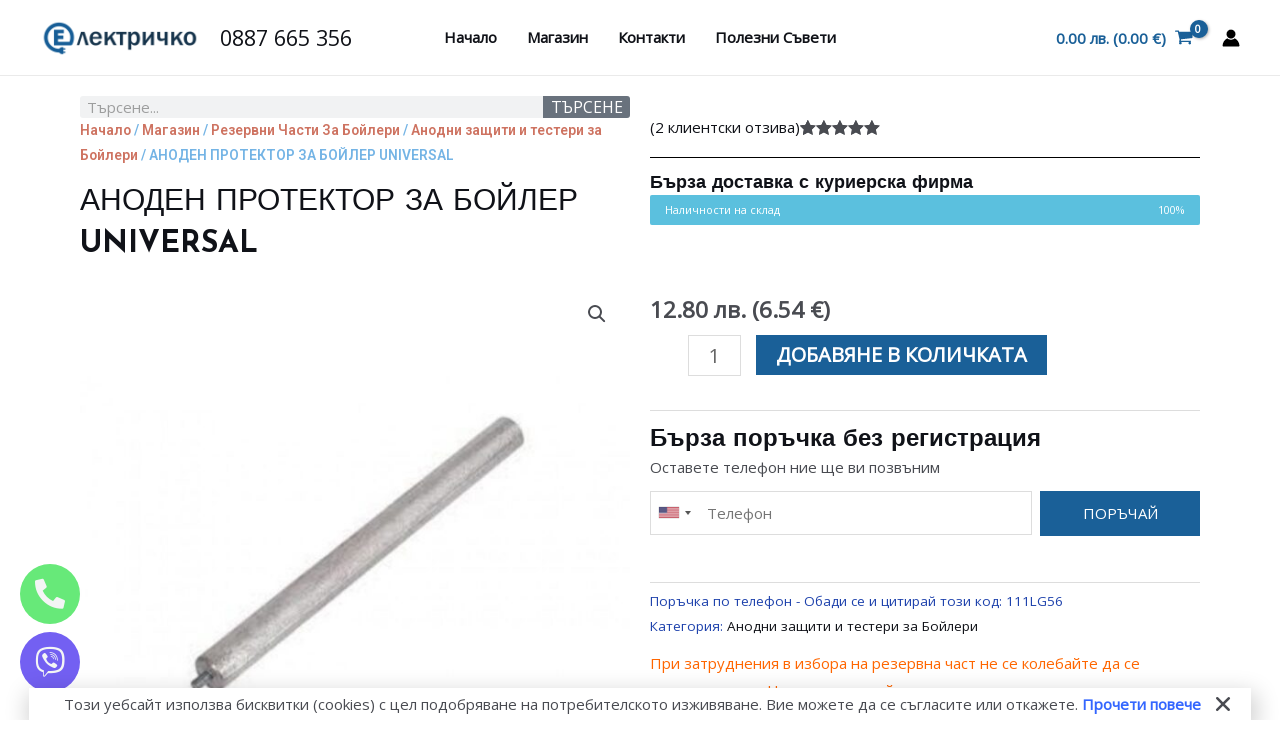

--- FILE ---
content_type: text/html; charset=UTF-8
request_url: https://elektri4ko.com/shop/%D1%80%D0%B5%D0%B7%D0%B5%D1%80%D0%B2%D0%BD%D0%B8-%D1%87%D0%B0%D1%81%D1%82%D0%B8-%D0%B7%D0%B0-%D0%B1%D0%BE%D0%B9%D0%BB%D0%B5%D1%80%D0%B8/%D0%B0%D0%BD%D0%BE%D0%B4%D0%BD%D0%B8-%D0%B7%D0%B0%D1%89%D0%B8%D1%82%D0%B8-%D0%B8-%D1%82%D0%B5%D1%81%D1%82%D0%B5%D1%80%D0%B8/produkt/%D0%B0%D0%BD%D0%BE%D0%B4%D0%B5%D0%BD-%D0%BF%D1%80%D0%BE%D1%82%D0%B5%D0%BA%D1%82%D0%BE%D1%80-%D0%B7%D0%B0-%D0%B1%D0%BE%D0%B9%D0%BB%D0%B5%D1%80/
body_size: 57420
content:
<!DOCTYPE html>
<html dir="ltr" lang="bg-BG" prefix="og: https://ogp.me/ns#">
<head><script>(function(w,i,g){w[g]=w[g]||[];if(typeof w[g].push=='function')w[g].push(i)})
(window,'GTM-P9KSK7S','google_tags_first_party');</script><script>(function(w,d,s,l){w[l]=w[l]||[];(function(){w[l].push(arguments);})('set', 'developer_id.dYzg1YT', true);
		w[l].push({'gtm.start':new Date().getTime(),event:'gtm.js'});var f=d.getElementsByTagName(s)[0],
		j=d.createElement(s);j.async=true;j.src='/myuh/';
		f.parentNode.insertBefore(j,f);
		})(window,document,'script','dataLayer');</script>
<meta charset="UTF-8">
<meta name="viewport" content="width=device-width, initial-scale=1">
	<link rel="profile" href="https://gmpg.org/xfn/11"> 
	<title>АНОДЕН ПРОТЕКТОР ЗА БОЙЛЕР UNIVERSAL - Elektri4ko</title>

		<!-- All in One SEO Pro 4.6.0 - aioseo.com -->
		<meta name="description" content="Име на продукта: Аноден протектор за бойлер Universal Цвят: Метал Категория: анодни защити и тестери за бойлери Код: - Описание и подходящи модели: Аноден протектор за бойлер Universal . 20×250 – шпилка 6x10mm. anoden protektor za boiler Universal ." />
		<meta name="robots" content="max-image-preview:large" />
		<link rel="canonical" href="https://elektri4ko.com/shop/%d1%80%d0%b5%d0%b7%d0%b5%d1%80%d0%b2%d0%bd%d0%b8-%d1%87%d0%b0%d1%81%d1%82%d0%b8-%d0%b7%d0%b0-%d0%b1%d0%be%d0%b9%d0%bb%d0%b5%d1%80%d0%b8/%d0%b0%d0%bd%d0%be%d0%b4%d0%bd%d0%b8-%d0%b7%d0%b0%d1%89%d0%b8%d1%82%d0%b8-%d0%b8-%d1%82%d0%b5%d1%81%d1%82%d0%b5%d1%80%d0%b8/produkt/%d0%b0%d0%bd%d0%be%d0%b4%d0%b5%d0%bd-%d0%bf%d1%80%d0%be%d1%82%d0%b5%d0%ba%d1%82%d0%be%d1%80-%d0%b7%d0%b0-%d0%b1%d0%be%d0%b9%d0%bb%d0%b5%d1%80/" />
		<meta name="generator" content="All in One SEO Pro (AIOSEO) 4.6.0" />
		<meta property="og:locale" content="bg_BG" />
		<meta property="og:site_name" content="Elektri4ko - Elektri4ko - Резервни части за домакинска техника. Перални, Съдомиялни, Сушилни ,Фурни, Хладилници, Съдомиялни и други" />
		<meta property="og:type" content="article" />
		<meta property="og:title" content="АНОДЕН ПРОТЕКТОР ЗА БОЙЛЕР UNIVERSAL - Elektri4ko" />
		<meta property="og:description" content="Име на продукта: Аноден протектор за бойлер Universal Цвят: Метал Категория: анодни защити и тестери за бойлери Код: - Описание и подходящи модели: Аноден протектор за бойлер Universal . 20×250 – шпилка 6x10mm. anoden protektor za boiler Universal ." />
		<meta property="og:url" content="https://elektri4ko.com/shop/%d1%80%d0%b5%d0%b7%d0%b5%d1%80%d0%b2%d0%bd%d0%b8-%d1%87%d0%b0%d1%81%d1%82%d0%b8-%d0%b7%d0%b0-%d0%b1%d0%be%d0%b9%d0%bb%d0%b5%d1%80%d0%b8/%d0%b0%d0%bd%d0%be%d0%b4%d0%bd%d0%b8-%d0%b7%d0%b0%d1%89%d0%b8%d1%82%d0%b8-%d0%b8-%d1%82%d0%b5%d1%81%d1%82%d0%b5%d1%80%d0%b8/produkt/%d0%b0%d0%bd%d0%be%d0%b4%d0%b5%d0%bd-%d0%bf%d1%80%d0%be%d1%82%d0%b5%d0%ba%d1%82%d0%be%d1%80-%d0%b7%d0%b0-%d0%b1%d0%be%d0%b9%d0%bb%d0%b5%d1%80/" />
		<meta property="og:image" content="https://elektri4ko.com/wp-content/uploads/2023/06/logo_69649034bc0ae41b0fed85789b9af482_1x.png" />
		<meta property="og:image:secure_url" content="https://elektri4ko.com/wp-content/uploads/2023/06/logo_69649034bc0ae41b0fed85789b9af482_1x.png" />
		<meta property="og:image:width" content="172" />
		<meta property="og:image:height" content="41" />
		<meta property="article:published_time" content="2023-07-24T12:07:30+00:00" />
		<meta property="article:modified_time" content="2024-03-25T11:52:25+00:00" />
		<meta name="twitter:card" content="summary_large_image" />
		<meta name="twitter:title" content="АНОДЕН ПРОТЕКТОР ЗА БОЙЛЕР UNIVERSAL - Elektri4ko" />
		<meta name="twitter:description" content="Име на продукта: Аноден протектор за бойлер Universal Цвят: Метал Категория: анодни защити и тестери за бойлери Код: - Описание и подходящи модели: Аноден протектор за бойлер Universal . 20×250 – шпилка 6x10mm. anoden protektor za boiler Universal ." />
		<meta name="twitter:image" content="https://elektri4ko.com/wp-content/uploads/2023/06/logo_69649034bc0ae41b0fed85789b9af482_1x.png" />
		<script type="application/ld+json" class="aioseo-schema">
			{"@context":"https:\/\/schema.org","@graph":[{"@type":"BreadcrumbList","@id":"https:\/\/elektri4ko.com\/shop\/%d1%80%d0%b5%d0%b7%d0%b5%d1%80%d0%b2%d0%bd%d0%b8-%d1%87%d0%b0%d1%81%d1%82%d0%b8-%d0%b7%d0%b0-%d0%b1%d0%be%d0%b9%d0%bb%d0%b5%d1%80%d0%b8\/%d0%b0%d0%bd%d0%be%d0%b4%d0%bd%d0%b8-%d0%b7%d0%b0%d1%89%d0%b8%d1%82%d0%b8-%d0%b8-%d1%82%d0%b5%d1%81%d1%82%d0%b5%d1%80%d0%b8\/produkt\/%d0%b0%d0%bd%d0%be%d0%b4%d0%b5%d0%bd-%d0%bf%d1%80%d0%be%d1%82%d0%b5%d0%ba%d1%82%d0%be%d1%80-%d0%b7%d0%b0-%d0%b1%d0%be%d0%b9%d0%bb%d0%b5%d1%80\/#breadcrumblist","itemListElement":[{"@type":"ListItem","@id":"https:\/\/elektri4ko.com\/#listItem","position":1,"name":"Home","item":"https:\/\/elektri4ko.com\/","nextItem":"https:\/\/elektri4ko.com\/shop\/%d1%80%d0%b5%d0%b7%d0%b5%d1%80%d0%b2%d0%bd%d0%b8-%d1%87%d0%b0%d1%81%d1%82%d0%b8-%d0%b7%d0%b0-%d0%b1%d0%be%d0%b9%d0%bb%d0%b5%d1%80%d0%b8\/%d0%b0%d0%bd%d0%be%d0%b4%d0%bd%d0%b8-%d0%b7%d0%b0%d1%89%d0%b8%d1%82%d0%b8-%d0%b8-%d1%82%d0%b5%d1%81%d1%82%d0%b5%d1%80%d0%b8\/produkt\/%d0%b0%d0%bd%d0%be%d0%b4%d0%b5%d0%bd-%d0%bf%d1%80%d0%be%d1%82%d0%b5%d0%ba%d1%82%d0%be%d1%80-%d0%b7%d0%b0-%d0%b1%d0%be%d0%b9%d0%bb%d0%b5%d1%80\/#listItem"},{"@type":"ListItem","@id":"https:\/\/elektri4ko.com\/shop\/%d1%80%d0%b5%d0%b7%d0%b5%d1%80%d0%b2%d0%bd%d0%b8-%d1%87%d0%b0%d1%81%d1%82%d0%b8-%d0%b7%d0%b0-%d0%b1%d0%be%d0%b9%d0%bb%d0%b5%d1%80%d0%b8\/%d0%b0%d0%bd%d0%be%d0%b4%d0%bd%d0%b8-%d0%b7%d0%b0%d1%89%d0%b8%d1%82%d0%b8-%d0%b8-%d1%82%d0%b5%d1%81%d1%82%d0%b5%d1%80%d0%b8\/produkt\/%d0%b0%d0%bd%d0%be%d0%b4%d0%b5%d0%bd-%d0%bf%d1%80%d0%be%d1%82%d0%b5%d0%ba%d1%82%d0%be%d1%80-%d0%b7%d0%b0-%d0%b1%d0%be%d0%b9%d0%bb%d0%b5%d1%80\/#listItem","position":2,"name":"\u0410\u041d\u041e\u0414\u0415\u041d \u041f\u0420\u041e\u0422\u0415\u041a\u0422\u041e\u0420 \u0417\u0410 \u0411\u041e\u0419\u041b\u0415\u0420 UNIVERSAL","previousItem":"https:\/\/elektri4ko.com\/#listItem"}]},{"@type":"Organization","@id":"https:\/\/elektri4ko.com\/#organization","name":"Elektri4ko - \u0420\u0435\u0437\u0435\u0440\u0432\u043d\u0438 \u0447\u0430\u0441\u0442\u0438 \u0437\u0430 \u041f\u0435\u0440\u0430\u043b\u043d\u0438, \u0421\u044a\u0434\u043e\u043c\u0438\u044f\u043b\u043d\u0438, \u0421\u0443\u0448\u0438\u043b\u043d\u0438, \u041f\u0435\u0447\u043a\u0438, \u041a\u043e\u0442\u043b\u043e\u043d\u0438, \u0424\u0443\u0440\u043d\u0438 \u0438 \u0434\u0440\u0443\u0433\u0438","url":"https:\/\/elektri4ko.com\/","logo":{"@type":"ImageObject","url":"https:\/\/elektri4ko.com\/wp-content\/uploads\/2023\/06\/logo_69649034bc0ae41b0fed85789b9af482_1x-160x38.png","@id":"https:\/\/elektri4ko.com\/shop\/%d1%80%d0%b5%d0%b7%d0%b5%d1%80%d0%b2%d0%bd%d0%b8-%d1%87%d0%b0%d1%81%d1%82%d0%b8-%d0%b7%d0%b0-%d0%b1%d0%be%d0%b9%d0%bb%d0%b5%d1%80%d0%b8\/%d0%b0%d0%bd%d0%be%d0%b4%d0%bd%d0%b8-%d0%b7%d0%b0%d1%89%d0%b8%d1%82%d0%b8-%d0%b8-%d1%82%d0%b5%d1%81%d1%82%d0%b5%d1%80%d0%b8\/produkt\/%d0%b0%d0%bd%d0%be%d0%b4%d0%b5%d0%bd-%d0%bf%d1%80%d0%be%d1%82%d0%b5%d0%ba%d1%82%d0%be%d1%80-%d0%b7%d0%b0-%d0%b1%d0%be%d0%b9%d0%bb%d0%b5%d1%80\/#organizationLogo"},"image":{"@id":"https:\/\/elektri4ko.com\/shop\/%d1%80%d0%b5%d0%b7%d0%b5%d1%80%d0%b2%d0%bd%d0%b8-%d1%87%d0%b0%d1%81%d1%82%d0%b8-%d0%b7%d0%b0-%d0%b1%d0%be%d0%b9%d0%bb%d0%b5%d1%80%d0%b8\/%d0%b0%d0%bd%d0%be%d0%b4%d0%bd%d0%b8-%d0%b7%d0%b0%d1%89%d0%b8%d1%82%d0%b8-%d0%b8-%d1%82%d0%b5%d1%81%d1%82%d0%b5%d1%80%d0%b8\/produkt\/%d0%b0%d0%bd%d0%be%d0%b4%d0%b5%d0%bd-%d0%bf%d1%80%d0%be%d1%82%d0%b5%d0%ba%d1%82%d0%be%d1%80-%d0%b7%d0%b0-%d0%b1%d0%be%d0%b9%d0%bb%d0%b5%d1%80\/#organizationLogo"},"contactPoint":{"@type":"ContactPoint","telephone":"+359887665356","contactType":"Sales"}},{"@type":"Product","@id":"https:\/\/elektri4ko.com\/shop\/%d1%80%d0%b5%d0%b7%d0%b5%d1%80%d0%b2%d0%bd%d0%b8-%d1%87%d0%b0%d1%81%d1%82%d0%b8-%d0%b7%d0%b0-%d0%b1%d0%be%d0%b9%d0%bb%d0%b5%d1%80%d0%b8\/%d0%b0%d0%bd%d0%be%d0%b4%d0%bd%d0%b8-%d0%b7%d0%b0%d1%89%d0%b8%d1%82%d0%b8-%d0%b8-%d1%82%d0%b5%d1%81%d1%82%d0%b5%d1%80%d0%b8\/produkt\/%d0%b0%d0%bd%d0%be%d0%b4%d0%b5%d0%bd-%d0%bf%d1%80%d0%be%d1%82%d0%b5%d0%ba%d1%82%d0%be%d1%80-%d0%b7%d0%b0-%d0%b1%d0%be%d0%b9%d0%bb%d0%b5%d1%80\/#wooCommerceProduct","name":"\u0410\u041d\u041e\u0414\u0415\u041d \u041f\u0420\u041e\u0422\u0415\u041a\u0422\u041e\u0420 \u0417\u0410 \u0411\u041e\u0419\u041b\u0415\u0420 UNIVERSAL","url":"https:\/\/elektri4ko.com\/shop\/%d1%80%d0%b5%d0%b7%d0%b5%d1%80%d0%b2%d0%bd%d0%b8-%d1%87%d0%b0%d1%81%d1%82%d0%b8-%d0%b7%d0%b0-%d0%b1%d0%be%d0%b9%d0%bb%d0%b5%d1%80%d0%b8\/%d0%b0%d0%bd%d0%be%d0%b4%d0%bd%d0%b8-%d0%b7%d0%b0%d1%89%d0%b8%d1%82%d0%b8-%d0%b8-%d1%82%d0%b5%d1%81%d1%82%d0%b5%d1%80%d0%b8\/produkt\/%d0%b0%d0%bd%d0%be%d0%b4%d0%b5%d0%bd-%d0%bf%d1%80%d0%be%d1%82%d0%b5%d0%ba%d1%82%d0%be%d1%80-%d0%b7%d0%b0-%d0%b1%d0%be%d0%b9%d0%bb%d0%b5%d1%80\/","sku":"111LG56","image":{"@type":"ImageObject","url":"https:\/\/elektri4ko.com\/wp-content\/uploads\/2023\/06\/111LG56.jpg","@id":"https:\/\/elektri4ko.com\/shop\/%d1%80%d0%b5%d0%b7%d0%b5%d1%80%d0%b2%d0%bd%d0%b8-%d1%87%d0%b0%d1%81%d1%82%d0%b8-%d0%b7%d0%b0-%d0%b1%d0%be%d0%b9%d0%bb%d0%b5%d1%80%d0%b8\/%d0%b0%d0%bd%d0%be%d0%b4%d0%bd%d0%b8-%d0%b7%d0%b0%d1%89%d0%b8%d1%82%d0%b8-%d0%b8-%d1%82%d0%b5%d1%81%d1%82%d0%b5%d1%80%d0%b8\/produkt\/%d0%b0%d0%bd%d0%be%d0%b4%d0%b5%d0%bd-%d0%bf%d1%80%d0%be%d1%82%d0%b5%d0%ba%d1%82%d0%be%d1%80-%d0%b7%d0%b0-%d0%b1%d0%be%d0%b9%d0%bb%d0%b5%d1%80\/#productImage","width":800,"height":800,"caption":"\u0410\u041d\u041e\u0414\u0415\u041d \u041f\u0420\u041e\u0422\u0415\u041a\u0422\u041e\u0420 \u0417\u0410 \u0411\u041e\u0419\u041b\u0415\u0420"},"offers":{"@type":"Offer","url":"https:\/\/elektri4ko.com\/shop\/%d1%80%d0%b5%d0%b7%d0%b5%d1%80%d0%b2%d0%bd%d0%b8-%d1%87%d0%b0%d1%81%d1%82%d0%b8-%d0%b7%d0%b0-%d0%b1%d0%be%d0%b9%d0%bb%d0%b5%d1%80%d0%b8\/%d0%b0%d0%bd%d0%be%d0%b4%d0%bd%d0%b8-%d0%b7%d0%b0%d1%89%d0%b8%d1%82%d0%b8-%d0%b8-%d1%82%d0%b5%d1%81%d1%82%d0%b5%d1%80%d0%b8\/produkt\/%d0%b0%d0%bd%d0%be%d0%b4%d0%b5%d0%bd-%d0%bf%d1%80%d0%be%d1%82%d0%b5%d0%ba%d1%82%d0%be%d1%80-%d0%b7%d0%b0-%d0%b1%d0%be%d0%b9%d0%bb%d0%b5%d1%80\/#wooCommerceOffer","priceCurrency":"BGN","category":"\u0410\u043d\u043e\u0434\u043d\u0438 \u0437\u0430\u0449\u0438\u0442\u0438 \u0438 \u0442\u0435\u0441\u0442\u0435\u0440\u0438 \u0437\u0430 \u0411\u043e\u0439\u043b\u0435\u0440\u0438","availability":"https:\/\/schema.org\/InStock","shippingDetails":[{"@type":"OfferShippingDetails","shippingRate":{"@type":"MonetaryAmount","value":"0.00","currency":"BGN"},"shippingDestination":{"@type":"DefinedRegion","addressCountry":"BG"}}],"seller":{"@type":"Organization","@id":"https:\/\/elektri4ko.com\/#organization"},"price":12.8},"aggregateRating":{"@type":"AggregateRating","@id":"https:\/\/elektri4ko.com\/shop\/%d1%80%d0%b5%d0%b7%d0%b5%d1%80%d0%b2%d0%bd%d0%b8-%d1%87%d0%b0%d1%81%d1%82%d0%b8-%d0%b7%d0%b0-%d0%b1%d0%be%d0%b9%d0%bb%d0%b5%d1%80%d0%b8\/%d0%b0%d0%bd%d0%be%d0%b4%d0%bd%d0%b8-%d0%b7%d0%b0%d1%89%d0%b8%d1%82%d0%b8-%d0%b8-%d1%82%d0%b5%d1%81%d1%82%d0%b5%d1%80%d0%b8\/produkt\/%d0%b0%d0%bd%d0%be%d0%b4%d0%b5%d0%bd-%d0%bf%d1%80%d0%be%d1%82%d0%b5%d0%ba%d1%82%d0%be%d1%80-%d0%b7%d0%b0-%d0%b1%d0%be%d0%b9%d0%bb%d0%b5%d1%80\/#aggregrateRating","worstRating":1,"bestRating":5,"ratingValue":5,"reviewCount":2},"review":[{"@type":"Review","reviewRating":{"@type":"Rating","ratingValue":5,"worstRating":1,"bestRating":5},"author":{"@type":"Person","name":"\u041f\u043b\u0430\u043c\u0435\u043d \u041d\u0435\u0434\u0435\u043b\u0447\u0435\u0432"},"datePublished":"2023-12-03T08:38:13+02:00","reviewBody":"Blagodaren sym za profesionalniya podhod i vnimanie."},{"@type":"Review","reviewRating":{"@type":"Rating","ratingValue":5,"worstRating":1,"bestRating":5},"author":{"@type":"Person","name":"\u0422\u043e\u0434\u043e\u0440 \u0421."},"datePublished":"2023-10-19T14:55:01+02:00","reviewBody":"Personalat beshe mnogo otzivchiv i lyubezen."}]},{"@type":"WebPage","@id":"https:\/\/elektri4ko.com\/shop\/%d1%80%d0%b5%d0%b7%d0%b5%d1%80%d0%b2%d0%bd%d0%b8-%d1%87%d0%b0%d1%81%d1%82%d0%b8-%d0%b7%d0%b0-%d0%b1%d0%be%d0%b9%d0%bb%d0%b5%d1%80%d0%b8\/%d0%b0%d0%bd%d0%be%d0%b4%d0%bd%d0%b8-%d0%b7%d0%b0%d1%89%d0%b8%d1%82%d0%b8-%d0%b8-%d1%82%d0%b5%d1%81%d1%82%d0%b5%d1%80%d0%b8\/produkt\/%d0%b0%d0%bd%d0%be%d0%b4%d0%b5%d0%bd-%d0%bf%d1%80%d0%be%d1%82%d0%b5%d0%ba%d1%82%d0%be%d1%80-%d0%b7%d0%b0-%d0%b1%d0%be%d0%b9%d0%bb%d0%b5%d1%80\/#webpage","url":"https:\/\/elektri4ko.com\/shop\/%d1%80%d0%b5%d0%b7%d0%b5%d1%80%d0%b2%d0%bd%d0%b8-%d1%87%d0%b0%d1%81%d1%82%d0%b8-%d0%b7%d0%b0-%d0%b1%d0%be%d0%b9%d0%bb%d0%b5%d1%80%d0%b8\/%d0%b0%d0%bd%d0%be%d0%b4%d0%bd%d0%b8-%d0%b7%d0%b0%d1%89%d0%b8%d1%82%d0%b8-%d0%b8-%d1%82%d0%b5%d1%81%d1%82%d0%b5%d1%80%d0%b8\/produkt\/%d0%b0%d0%bd%d0%be%d0%b4%d0%b5%d0%bd-%d0%bf%d1%80%d0%be%d1%82%d0%b5%d0%ba%d1%82%d0%be%d1%80-%d0%b7%d0%b0-%d0%b1%d0%be%d0%b9%d0%bb%d0%b5%d1%80\/","name":"\u0410\u041d\u041e\u0414\u0415\u041d \u041f\u0420\u041e\u0422\u0415\u041a\u0422\u041e\u0420 \u0417\u0410 \u0411\u041e\u0419\u041b\u0415\u0420 UNIVERSAL - Elektri4ko","description":"\u0418\u043c\u0435 \u043d\u0430 \u043f\u0440\u043e\u0434\u0443\u043a\u0442\u0430: \u0410\u043d\u043e\u0434\u0435\u043d \u043f\u0440\u043e\u0442\u0435\u043a\u0442\u043e\u0440 \u0437\u0430 \u0431\u043e\u0439\u043b\u0435\u0440 Universal \u0426\u0432\u044f\u0442: \u041c\u0435\u0442\u0430\u043b \u041a\u0430\u0442\u0435\u0433\u043e\u0440\u0438\u044f: \u0430\u043d\u043e\u0434\u043d\u0438 \u0437\u0430\u0449\u0438\u0442\u0438 \u0438 \u0442\u0435\u0441\u0442\u0435\u0440\u0438 \u0437\u0430 \u0431\u043e\u0439\u043b\u0435\u0440\u0438 \u041a\u043e\u0434: - \u041e\u043f\u0438\u0441\u0430\u043d\u0438\u0435 \u0438 \u043f\u043e\u0434\u0445\u043e\u0434\u044f\u0449\u0438 \u043c\u043e\u0434\u0435\u043b\u0438: \u0410\u043d\u043e\u0434\u0435\u043d \u043f\u0440\u043e\u0442\u0435\u043a\u0442\u043e\u0440 \u0437\u0430 \u0431\u043e\u0439\u043b\u0435\u0440 Universal . 20\u00d7250 \u2013 \u0448\u043f\u0438\u043b\u043a\u0430 6x10mm. anoden protektor za boiler Universal .","inLanguage":"bg-BG","isPartOf":{"@id":"https:\/\/elektri4ko.com\/#website"},"breadcrumb":{"@id":"https:\/\/elektri4ko.com\/shop\/%d1%80%d0%b5%d0%b7%d0%b5%d1%80%d0%b2%d0%bd%d0%b8-%d1%87%d0%b0%d1%81%d1%82%d0%b8-%d0%b7%d0%b0-%d0%b1%d0%be%d0%b9%d0%bb%d0%b5%d1%80%d0%b8\/%d0%b0%d0%bd%d0%be%d0%b4%d0%bd%d0%b8-%d0%b7%d0%b0%d1%89%d0%b8%d1%82%d0%b8-%d0%b8-%d1%82%d0%b5%d1%81%d1%82%d0%b5%d1%80%d0%b8\/produkt\/%d0%b0%d0%bd%d0%be%d0%b4%d0%b5%d0%bd-%d0%bf%d1%80%d0%be%d1%82%d0%b5%d0%ba%d1%82%d0%be%d1%80-%d0%b7%d0%b0-%d0%b1%d0%be%d0%b9%d0%bb%d0%b5%d1%80\/#breadcrumblist"},"image":{"@type":"ImageObject","url":"https:\/\/elektri4ko.com\/wp-content\/uploads\/2023\/06\/111LG56.jpg","@id":"https:\/\/elektri4ko.com\/shop\/%d1%80%d0%b5%d0%b7%d0%b5%d1%80%d0%b2%d0%bd%d0%b8-%d1%87%d0%b0%d1%81%d1%82%d0%b8-%d0%b7%d0%b0-%d0%b1%d0%be%d0%b9%d0%bb%d0%b5%d1%80%d0%b8\/%d0%b0%d0%bd%d0%be%d0%b4%d0%bd%d0%b8-%d0%b7%d0%b0%d1%89%d0%b8%d1%82%d0%b8-%d0%b8-%d1%82%d0%b5%d1%81%d1%82%d0%b5%d1%80%d0%b8\/produkt\/%d0%b0%d0%bd%d0%be%d0%b4%d0%b5%d0%bd-%d0%bf%d1%80%d0%be%d1%82%d0%b5%d0%ba%d1%82%d0%be%d1%80-%d0%b7%d0%b0-%d0%b1%d0%be%d0%b9%d0%bb%d0%b5%d1%80\/#mainImage","width":800,"height":800,"caption":"\u0410\u041d\u041e\u0414\u0415\u041d \u041f\u0420\u041e\u0422\u0415\u041a\u0422\u041e\u0420 \u0417\u0410 \u0411\u041e\u0419\u041b\u0415\u0420"},"primaryImageOfPage":{"@id":"https:\/\/elektri4ko.com\/shop\/%d1%80%d0%b5%d0%b7%d0%b5%d1%80%d0%b2%d0%bd%d0%b8-%d1%87%d0%b0%d1%81%d1%82%d0%b8-%d0%b7%d0%b0-%d0%b1%d0%be%d0%b9%d0%bb%d0%b5%d1%80%d0%b8\/%d0%b0%d0%bd%d0%be%d0%b4%d0%bd%d0%b8-%d0%b7%d0%b0%d1%89%d0%b8%d1%82%d0%b8-%d0%b8-%d1%82%d0%b5%d1%81%d1%82%d0%b5%d1%80%d0%b8\/produkt\/%d0%b0%d0%bd%d0%be%d0%b4%d0%b5%d0%bd-%d0%bf%d1%80%d0%be%d1%82%d0%b5%d0%ba%d1%82%d0%be%d1%80-%d0%b7%d0%b0-%d0%b1%d0%be%d0%b9%d0%bb%d0%b5%d1%80\/#mainImage"},"datePublished":"2023-07-24T14:07:30+02:00","dateModified":"2024-03-25T13:52:25+02:00"},{"@type":"WebSite","@id":"https:\/\/elektri4ko.com\/#website","url":"https:\/\/elektri4ko.com\/","name":"Elektri4ko - \u0420\u0435\u0437\u0435\u0440\u0432\u043d\u0438 \u0447\u0430\u0441\u0442\u0438 \u0437\u0430 \u041f\u0435\u0440\u0430\u043b\u043d\u0438,\u0421\u044a\u0434\u043e\u043c\u0438\u044f\u043b\u043d\u0438 , \u0421\u0443\u0448\u0438\u043b\u043d\u0438, \u041f\u0435\u0447\u043a\u0438 , \u041a\u043e\u0442\u043b\u043e\u043d\u0438 , \u0424\u0443\u0440\u043d\u0438 \u0438 \u0434\u0440\u0443\u0433\u0438","description":"Elektri4ko - \u0420\u0435\u0437\u0435\u0440\u0432\u043d\u0438 \u0447\u0430\u0441\u0442\u0438 \u0437\u0430 \u0434\u043e\u043c\u0430\u043a\u0438\u043d\u0441\u043a\u0430 \u0442\u0435\u0445\u043d\u0438\u043a\u0430. \u041f\u0435\u0440\u0430\u043b\u043d\u0438, \u0421\u044a\u0434\u043e\u043c\u0438\u044f\u043b\u043d\u0438, \u0421\u0443\u0448\u0438\u043b\u043d\u0438 ,\u0424\u0443\u0440\u043d\u0438, \u0425\u043b\u0430\u0434\u0438\u043b\u043d\u0438\u0446\u0438, \u0421\u044a\u0434\u043e\u043c\u0438\u044f\u043b\u043d\u0438 \u0438 \u0434\u0440\u0443\u0433\u0438","inLanguage":"bg-BG","publisher":{"@id":"https:\/\/elektri4ko.com\/#organization"}}]}
		</script>
		<!-- All in One SEO Pro -->

<link rel='dns-prefetch' href='//cdn.datatables.net' />
<link rel='dns-prefetch' href='//www.googletagmanager.com' />
<link rel='dns-prefetch' href='//fonts.googleapis.com' />
<link rel="alternate" type="application/rss+xml" title="Elektri4ko &raquo; Поток" href="https://elektri4ko.com/feed/" />
<link rel="alternate" type="application/rss+xml" title="Elektri4ko &raquo; поток за коментари" href="https://elektri4ko.com/comments/feed/" />
<link rel="alternate" type="application/rss+xml" title="Elektri4ko &raquo; поток за коментари на АНОДЕН ПРОТЕКТОР ЗА БОЙЛЕР UNIVERSAL" href="https://elektri4ko.com/shop/%d1%80%d0%b5%d0%b7%d0%b5%d1%80%d0%b2%d0%bd%d0%b8-%d1%87%d0%b0%d1%81%d1%82%d0%b8-%d0%b7%d0%b0-%d0%b1%d0%be%d0%b9%d0%bb%d0%b5%d1%80%d0%b8/%d0%b0%d0%bd%d0%be%d0%b4%d0%bd%d0%b8-%d0%b7%d0%b0%d1%89%d0%b8%d1%82%d0%b8-%d0%b8-%d1%82%d0%b5%d1%81%d1%82%d0%b5%d1%80%d0%b8/produkt/%d0%b0%d0%bd%d0%be%d0%b4%d0%b5%d0%bd-%d0%bf%d1%80%d0%be%d1%82%d0%b5%d0%ba%d1%82%d0%be%d1%80-%d0%b7%d0%b0-%d0%b1%d0%be%d0%b9%d0%bb%d0%b5%d1%80/feed/" />
<link rel="alternate" title="oEmbed (JSON)" type="application/json+oembed" href="https://elektri4ko.com/wp-json/oembed/1.0/embed?url=https%3A%2F%2Felektri4ko.com%2Fshop%2F%25d1%2580%25d0%25b5%25d0%25b7%25d0%25b5%25d1%2580%25d0%25b2%25d0%25bd%25d0%25b8-%25d1%2587%25d0%25b0%25d1%2581%25d1%2582%25d0%25b8-%25d0%25b7%25d0%25b0-%25d0%25b1%25d0%25be%25d0%25b9%25d0%25bb%25d0%25b5%25d1%2580%25d0%25b8%2F%25d0%25b0%25d0%25bd%25d0%25be%25d0%25b4%25d0%25bd%25d0%25b8-%25d0%25b7%25d0%25b0%25d1%2589%25d0%25b8%25d1%2582%25d0%25b8-%25d0%25b8-%25d1%2582%25d0%25b5%25d1%2581%25d1%2582%25d0%25b5%25d1%2580%25d0%25b8%2Fprodukt%2F%25d0%25b0%25d0%25bd%25d0%25be%25d0%25b4%25d0%25b5%25d0%25bd-%25d0%25bf%25d1%2580%25d0%25be%25d1%2582%25d0%25b5%25d0%25ba%25d1%2582%25d0%25be%25d1%2580-%25d0%25b7%25d0%25b0-%25d0%25b1%25d0%25be%25d0%25b9%25d0%25bb%25d0%25b5%25d1%2580%2F" />
<link rel="alternate" title="oEmbed (XML)" type="text/xml+oembed" href="https://elektri4ko.com/wp-json/oembed/1.0/embed?url=https%3A%2F%2Felektri4ko.com%2Fshop%2F%25d1%2580%25d0%25b5%25d0%25b7%25d0%25b5%25d1%2580%25d0%25b2%25d0%25bd%25d0%25b8-%25d1%2587%25d0%25b0%25d1%2581%25d1%2582%25d0%25b8-%25d0%25b7%25d0%25b0-%25d0%25b1%25d0%25be%25d0%25b9%25d0%25bb%25d0%25b5%25d1%2580%25d0%25b8%2F%25d0%25b0%25d0%25bd%25d0%25be%25d0%25b4%25d0%25bd%25d0%25b8-%25d0%25b7%25d0%25b0%25d1%2589%25d0%25b8%25d1%2582%25d0%25b8-%25d0%25b8-%25d1%2582%25d0%25b5%25d1%2581%25d1%2582%25d0%25b5%25d1%2580%25d0%25b8%2Fprodukt%2F%25d0%25b0%25d0%25bd%25d0%25be%25d0%25b4%25d0%25b5%25d0%25bd-%25d0%25bf%25d1%2580%25d0%25be%25d1%2582%25d0%25b5%25d0%25ba%25d1%2582%25d0%25be%25d1%2580-%25d0%25b7%25d0%25b0-%25d0%25b1%25d0%25be%25d0%25b9%25d0%25bb%25d0%25b5%25d1%2580%2F&#038;format=xml" />
<style id='wp-img-auto-sizes-contain-inline-css'>
img:is([sizes=auto i],[sizes^="auto," i]){contain-intrinsic-size:3000px 1500px}
/*# sourceURL=wp-img-auto-sizes-contain-inline-css */
</style>
<link rel='stylesheet' id='astra-theme-css-css' href='https://elektri4ko.com/wp-content/themes/astra/assets/css/minified/main.min.css?ver=4.8.6' media='all' />
<style id='astra-theme-css-inline-css'>
.ast-no-sidebar .entry-content .alignfull {margin-left: calc( -50vw + 50%);margin-right: calc( -50vw + 50%);max-width: 100vw;width: 100vw;}.ast-no-sidebar .entry-content .alignwide {margin-left: calc(-41vw + 50%);margin-right: calc(-41vw + 50%);max-width: unset;width: unset;}.ast-no-sidebar .entry-content .alignfull .alignfull,.ast-no-sidebar .entry-content .alignfull .alignwide,.ast-no-sidebar .entry-content .alignwide .alignfull,.ast-no-sidebar .entry-content .alignwide .alignwide,.ast-no-sidebar .entry-content .wp-block-column .alignfull,.ast-no-sidebar .entry-content .wp-block-column .alignwide{width: 100%;margin-left: auto;margin-right: auto;}.wp-block-gallery,.blocks-gallery-grid {margin: 0;}.wp-block-separator {max-width: 100px;}.wp-block-separator.is-style-wide,.wp-block-separator.is-style-dots {max-width: none;}.entry-content .has-2-columns .wp-block-column:first-child {padding-right: 10px;}.entry-content .has-2-columns .wp-block-column:last-child {padding-left: 10px;}@media (max-width: 782px) {.entry-content .wp-block-columns .wp-block-column {flex-basis: 100%;}.entry-content .has-2-columns .wp-block-column:first-child {padding-right: 0;}.entry-content .has-2-columns .wp-block-column:last-child {padding-left: 0;}}body .entry-content .wp-block-latest-posts {margin-left: 0;}body .entry-content .wp-block-latest-posts li {list-style: none;}.ast-no-sidebar .ast-container .entry-content .wp-block-latest-posts {margin-left: 0;}.ast-header-break-point .entry-content .alignwide {margin-left: auto;margin-right: auto;}.entry-content .blocks-gallery-item img {margin-bottom: auto;}.wp-block-pullquote {border-top: 4px solid #555d66;border-bottom: 4px solid #555d66;color: #40464d;}:root{--ast-post-nav-space:0;--ast-container-default-xlg-padding:6.67em;--ast-container-default-lg-padding:5.67em;--ast-container-default-slg-padding:4.34em;--ast-container-default-md-padding:3.34em;--ast-container-default-sm-padding:6.67em;--ast-container-default-xs-padding:2.4em;--ast-container-default-xxs-padding:1.4em;--ast-code-block-background:#EEEEEE;--ast-comment-inputs-background:#FAFAFA;--ast-normal-container-width:1200px;--ast-narrow-container-width:750px;--ast-blog-title-font-weight:normal;--ast-blog-meta-weight:inherit;}html{font-size:93.75%;}a,.page-title{color:var(--ast-global-color-2);}a:hover,a:focus{color:var(--ast-global-color-1);}body,button,input,select,textarea,.ast-button,.ast-custom-button{font-family:'Open Sans',sans-serif;font-weight:400;font-size:15px;font-size:1rem;}blockquote{color:var(--ast-global-color-3);}h1,.entry-content h1,h2,.entry-content h2,h3,.entry-content h3,h4,.entry-content h4,h5,.entry-content h5,h6,.entry-content h6,.site-title,.site-title a{font-family:'Josefin Sans',sans-serif;font-weight:700;}.site-title{font-size:35px;font-size:2.3333333333333rem;display:none;}header .custom-logo-link img{max-width:160px;width:160px;}.astra-logo-svg{width:160px;}.site-header .site-description{font-size:15px;font-size:1rem;display:none;}.entry-title{font-size:30px;font-size:2rem;}.archive .ast-article-post .ast-article-inner,.blog .ast-article-post .ast-article-inner,.archive .ast-article-post .ast-article-inner:hover,.blog .ast-article-post .ast-article-inner:hover{overflow:hidden;}h1,.entry-content h1{font-size:100px;font-size:6.6666666666667rem;font-family:'Josefin Sans',sans-serif;line-height:1.4em;}h2,.entry-content h2{font-size:60px;font-size:4rem;font-family:'Josefin Sans',sans-serif;line-height:1.3em;}h3,.entry-content h3{font-size:60px;font-size:4rem;font-family:'Josefin Sans',sans-serif;line-height:1.3em;}h4,.entry-content h4{font-size:45px;font-size:3rem;line-height:1.2em;font-family:'Josefin Sans',sans-serif;}h5,.entry-content h5{font-size:24px;font-size:1.6rem;line-height:1.2em;font-family:'Josefin Sans',sans-serif;}h6,.entry-content h6{font-size:18px;font-size:1.2rem;line-height:1.25em;font-family:'Josefin Sans',sans-serif;}::selection{background-color:var(--ast-global-color-0);color:#ffffff;}body,h1,.entry-title a,.entry-content h1,h2,.entry-content h2,h3,.entry-content h3,h4,.entry-content h4,h5,.entry-content h5,h6,.entry-content h6{color:var(--ast-global-color-3);}.tagcloud a:hover,.tagcloud a:focus,.tagcloud a.current-item{color:#ffffff;border-color:var(--ast-global-color-2);background-color:var(--ast-global-color-2);}input:focus,input[type="text"]:focus,input[type="email"]:focus,input[type="url"]:focus,input[type="password"]:focus,input[type="reset"]:focus,input[type="search"]:focus,textarea:focus{border-color:var(--ast-global-color-2);}input[type="radio"]:checked,input[type=reset],input[type="checkbox"]:checked,input[type="checkbox"]:hover:checked,input[type="checkbox"]:focus:checked,input[type=range]::-webkit-slider-thumb{border-color:var(--ast-global-color-2);background-color:var(--ast-global-color-2);box-shadow:none;}.site-footer a:hover + .post-count,.site-footer a:focus + .post-count{background:var(--ast-global-color-2);border-color:var(--ast-global-color-2);}.single .nav-links .nav-previous,.single .nav-links .nav-next{color:var(--ast-global-color-2);}.entry-meta,.entry-meta *{line-height:1.45;color:var(--ast-global-color-2);}.entry-meta a:not(.ast-button):hover,.entry-meta a:not(.ast-button):hover *,.entry-meta a:not(.ast-button):focus,.entry-meta a:not(.ast-button):focus *,.page-links > .page-link,.page-links .page-link:hover,.post-navigation a:hover{color:var(--ast-global-color-1);}#cat option,.secondary .calendar_wrap thead a,.secondary .calendar_wrap thead a:visited{color:var(--ast-global-color-2);}.secondary .calendar_wrap #today,.ast-progress-val span{background:var(--ast-global-color-2);}.secondary a:hover + .post-count,.secondary a:focus + .post-count{background:var(--ast-global-color-2);border-color:var(--ast-global-color-2);}.calendar_wrap #today > a{color:#ffffff;}.page-links .page-link,.single .post-navigation a{color:var(--ast-global-color-2);}.ast-search-menu-icon .search-form button.search-submit{padding:0 4px;}.ast-search-menu-icon form.search-form{padding-right:0;}.ast-search-menu-icon.slide-search input.search-field{width:0;}.ast-header-search .ast-search-menu-icon.ast-dropdown-active .search-form,.ast-header-search .ast-search-menu-icon.ast-dropdown-active .search-field:focus{transition:all 0.2s;}.search-form input.search-field:focus{outline:none;}.widget-title,.widget .wp-block-heading{font-size:21px;font-size:1.4rem;color:var(--ast-global-color-3);}.single .ast-author-details .author-title{color:var(--ast-global-color-1);}.ast-search-menu-icon.slide-search a:focus-visible:focus-visible,.astra-search-icon:focus-visible,#close:focus-visible,a:focus-visible,.ast-menu-toggle:focus-visible,.site .skip-link:focus-visible,.wp-block-loginout input:focus-visible,.wp-block-search.wp-block-search__button-inside .wp-block-search__inside-wrapper,.ast-header-navigation-arrow:focus-visible,.woocommerce .wc-proceed-to-checkout > .checkout-button:focus-visible,.woocommerce .woocommerce-MyAccount-navigation ul li a:focus-visible,.ast-orders-table__row .ast-orders-table__cell:focus-visible,.woocommerce .woocommerce-order-details .order-again > .button:focus-visible,.woocommerce .woocommerce-message a.button.wc-forward:focus-visible,.woocommerce #minus_qty:focus-visible,.woocommerce #plus_qty:focus-visible,a#ast-apply-coupon:focus-visible,.woocommerce .woocommerce-info a:focus-visible,.woocommerce .astra-shop-summary-wrap a:focus-visible,.woocommerce a.wc-forward:focus-visible,#ast-apply-coupon:focus-visible,.woocommerce-js .woocommerce-mini-cart-item a.remove:focus-visible,#close:focus-visible,.button.search-submit:focus-visible,#search_submit:focus,.normal-search:focus-visible,.ast-header-account-wrap:focus-visible,.woocommerce .ast-on-card-button.ast-quick-view-trigger:focus{outline-style:dotted;outline-color:inherit;outline-width:thin;}input:focus,input[type="text"]:focus,input[type="email"]:focus,input[type="url"]:focus,input[type="password"]:focus,input[type="reset"]:focus,input[type="search"]:focus,input[type="number"]:focus,textarea:focus,.wp-block-search__input:focus,[data-section="section-header-mobile-trigger"] .ast-button-wrap .ast-mobile-menu-trigger-minimal:focus,.ast-mobile-popup-drawer.active .menu-toggle-close:focus,.woocommerce-ordering select.orderby:focus,#ast-scroll-top:focus,#coupon_code:focus,.woocommerce-page #comment:focus,.woocommerce #reviews #respond input#submit:focus,.woocommerce a.add_to_cart_button:focus,.woocommerce .button.single_add_to_cart_button:focus,.woocommerce .woocommerce-cart-form button:focus,.woocommerce .woocommerce-cart-form__cart-item .quantity .qty:focus,.woocommerce .woocommerce-billing-fields .woocommerce-billing-fields__field-wrapper .woocommerce-input-wrapper > .input-text:focus,.woocommerce #order_comments:focus,.woocommerce #place_order:focus,.woocommerce .woocommerce-address-fields .woocommerce-address-fields__field-wrapper .woocommerce-input-wrapper > .input-text:focus,.woocommerce .woocommerce-MyAccount-content form button:focus,.woocommerce .woocommerce-MyAccount-content .woocommerce-EditAccountForm .woocommerce-form-row .woocommerce-Input.input-text:focus,.woocommerce .ast-woocommerce-container .woocommerce-pagination ul.page-numbers li a:focus,body #content .woocommerce form .form-row .select2-container--default .select2-selection--single:focus,#ast-coupon-code:focus,.woocommerce.woocommerce-js .quantity input[type=number]:focus,.woocommerce-js .woocommerce-mini-cart-item .quantity input[type=number]:focus,.woocommerce p#ast-coupon-trigger:focus{border-style:dotted;border-color:inherit;border-width:thin;}input{outline:none;}.woocommerce-js input[type=text]:focus,.woocommerce-js input[type=email]:focus,.woocommerce-js textarea:focus,input[type=number]:focus,.comments-area textarea#comment:focus,.comments-area textarea#comment:active,.comments-area .ast-comment-formwrap input[type="text"]:focus,.comments-area .ast-comment-formwrap input[type="text"]:active{outline-style:disable;outline-color:inherit;outline-width:thin;}.site-logo-img img{ transition:all 0.2s linear;}body .ast-oembed-container *{position:absolute;top:0;width:100%;height:100%;left:0;}body .wp-block-embed-pocket-casts .ast-oembed-container *{position:unset;}.ast-single-post-featured-section + article {margin-top: 2em;}.site-content .ast-single-post-featured-section img {width: 100%;overflow: hidden;object-fit: cover;}.site > .ast-single-related-posts-container {margin-top: 0;}@media (min-width: 922px) {.ast-desktop .ast-container--narrow {max-width: var(--ast-narrow-container-width);margin: 0 auto;}}.ast-page-builder-template .hentry {margin: 0;}.ast-page-builder-template .site-content > .ast-container {max-width: 100%;padding: 0;}.ast-page-builder-template .site .site-content #primary {padding: 0;margin: 0;}.ast-page-builder-template .no-results {text-align: center;margin: 4em auto;}.ast-page-builder-template .ast-pagination {padding: 2em;}.ast-page-builder-template .entry-header.ast-no-title.ast-no-thumbnail {margin-top: 0;}.ast-page-builder-template .entry-header.ast-header-without-markup {margin-top: 0;margin-bottom: 0;}.ast-page-builder-template .entry-header.ast-no-title.ast-no-meta {margin-bottom: 0;}.ast-page-builder-template.single .post-navigation {padding-bottom: 2em;}.ast-page-builder-template.single-post .site-content > .ast-container {max-width: 100%;}.ast-page-builder-template .entry-header {margin-top: 4em;margin-left: auto;margin-right: auto;padding-left: 20px;padding-right: 20px;}.single.ast-page-builder-template .entry-header {padding-left: 20px;padding-right: 20px;}.ast-page-builder-template .ast-archive-description {margin: 4em auto 0;padding-left: 20px;padding-right: 20px;}.ast-page-builder-template.ast-no-sidebar .entry-content .alignwide {margin-left: 0;margin-right: 0;}@media (max-width:921.9px){#ast-desktop-header{display:none;}}@media (min-width:922px){#ast-mobile-header{display:none;}}.ast-site-header-cart .cart-container,.ast-edd-site-header-cart .ast-edd-cart-container {transition: all 0.2s linear;}.ast-site-header-cart .ast-woo-header-cart-info-wrap,.ast-edd-site-header-cart .ast-edd-header-cart-info-wrap {padding: 0 6px 0 2px;font-weight: 600;line-height: 2.7;display: inline-block;}.ast-site-header-cart i.astra-icon {font-size: 20px;font-size: 1.3em;font-style: normal;font-weight: normal;position: relative;padding: 0 2px;}.ast-site-header-cart i.astra-icon.no-cart-total:after,.ast-header-break-point.ast-header-custom-item-outside .ast-edd-header-cart-info-wrap,.ast-header-break-point.ast-header-custom-item-outside .ast-woo-header-cart-info-wrap {display: none;}.ast-site-header-cart.ast-menu-cart-fill i.astra-icon,.ast-edd-site-header-cart.ast-edd-menu-cart-fill span.astra-icon {font-size: 1.1em;}.astra-cart-drawer {position: fixed;display: block;visibility: hidden;overflow: auto;-webkit-overflow-scrolling: touch;z-index: 10000;background-color: var(--ast-global-color-5);transform: translate3d(0,0,0);opacity: 0;will-change: transform;transition: 0.25s ease;}.woocommerce-mini-cart {position: relative;}.woocommerce-mini-cart::before {content: "";transition: .3s;}.woocommerce-mini-cart.ajax-mini-cart-qty-loading::before {position: absolute;top: 0;left: 0;right: 0;width: 100%;height: 100%;z-index: 5;background-color: var(--ast-global-color-5);opacity: .5;}.astra-cart-drawer {width: 460px;height: 100%;left: 100%;top: 0px;opacity: 1;transform: translate3d(0%,0,0);}.astra-cart-drawer .astra-cart-drawer-header {position: absolute;width: 100%;text-align: left;text-transform: inherit;font-weight: 500;border-bottom: 1px solid var(--ast-border-color);padding: 1.34em;line-height: 1;z-index: 1;max-height: 3.5em;}.astra-cart-drawer .astra-cart-drawer-header .astra-cart-drawer-title {color: var(--ast-global-color-2);}.astra-cart-drawer .astra-cart-drawer-close .ast-close-svg {width: 22px;height: 22px;}.astra-cart-drawer .astra-cart-drawer-content,.astra-cart-drawer .astra-cart-drawer-content .widget_shopping_cart,.astra-cart-drawer .astra-cart-drawer-content .widget_shopping_cart_content {height: 100%;}.astra-cart-drawer .astra-cart-drawer-content {padding-top: 3.5em;}.astra-cart-drawer .ast-mini-cart-price-wrap .multiply-symbol{padding: 0 0.5em;}.astra-cart-drawer .astra-cart-drawer-content .woocommerce-mini-cart-item .ast-mini-cart-price-wrap {float: right;margin-top: 0.5em;max-width: 50%;}.astra-cart-drawer .astra-cart-drawer-content .woocommerce-mini-cart-item .variation {margin-top: 0.5em;margin-bottom: 0.5em;}.astra-cart-drawer .astra-cart-drawer-content .woocommerce-mini-cart-item .variation dt {font-weight: 500;}.astra-cart-drawer .astra-cart-drawer-content .widget_shopping_cart_content {display: flex;flex-direction: column;overflow: hidden;}.astra-cart-drawer .astra-cart-drawer-content .widget_shopping_cart_content ul li {min-height: 60px;}.woocommerce-js .astra-cart-drawer .astra-cart-drawer-content .woocommerce-mini-cart__total {display: flex;justify-content: space-between;padding: 0.7em 1.34em;margin-bottom: 0;}.woocommerce-js .astra-cart-drawer .astra-cart-drawer-content .woocommerce-mini-cart__total strong,.woocommerce-js .astra-cart-drawer .astra-cart-drawer-content .woocommerce-mini-cart__total .amount {width: 50%;}.astra-cart-drawer .astra-cart-drawer-content .woocommerce-mini-cart {padding: 1.3em;flex: 1;overflow: auto;}.astra-cart-drawer .astra-cart-drawer-content .woocommerce-mini-cart a.remove {width: 20px;height: 20px;line-height: 16px;}.astra-cart-drawer .astra-cart-drawer-content .woocommerce-mini-cart__total {padding: 1em 1.5em;margin: 0;text-align: center;}.astra-cart-drawer .astra-cart-drawer-content .woocommerce-mini-cart__buttons {padding: 1.34em;text-align: center;margin-bottom: 0;}.astra-cart-drawer .astra-cart-drawer-content .woocommerce-mini-cart__buttons .button.checkout {margin-right: 0;}.astra-cart-drawer .astra-cart-drawer-content .woocommerce-mini-cart__buttons a{width: 100%;}.woocommerce-js .astra-cart-drawer .astra-cart-drawer-content .woocommerce-mini-cart__buttons a:nth-last-child(1) {margin-bottom: 0;}.astra-cart-drawer .astra-cart-drawer-content .edd-cart-item {padding: .5em 2.6em .5em 1.5em;}.astra-cart-drawer .astra-cart-drawer-content .edd-cart-item .edd-remove-from-cart::after {width: 20px;height: 20px;line-height: 16px;}.astra-cart-drawer .astra-cart-drawer-content .edd-cart-number-of-items {padding: 1em 1.5em 1em 1.5em;margin-bottom: 0;text-align: center;}.astra-cart-drawer .astra-cart-drawer-content .edd_total {padding: .5em 1.5em;margin: 0;text-align: center;}.astra-cart-drawer .astra-cart-drawer-content .cart_item.edd_checkout {padding: 1em 1.5em 0;text-align: center;margin-top: 0;}.astra-cart-drawer .widget_shopping_cart_content > .woocommerce-mini-cart__empty-message {display: none;}.astra-cart-drawer .woocommerce-mini-cart__empty-message,.astra-cart-drawer .cart_item.empty {text-align: center;margin-top: 10px;}body.admin-bar .astra-cart-drawer {padding-top: 32px;}@media (max-width: 782px) {body.admin-bar .astra-cart-drawer {padding-top: 46px;}}.ast-mobile-cart-active body.ast-hfb-header {overflow: hidden;}.ast-mobile-cart-active .astra-mobile-cart-overlay {opacity: 1;cursor: pointer;visibility: visible;z-index: 999;}.ast-mini-cart-empty-wrap {display: flex;flex-wrap: wrap;height: 100%;align-items: flex-end;}.ast-mini-cart-empty-wrap > * {width: 100%;}.astra-cart-drawer-content .ast-mini-cart-empty {height: 100%;display: flex;flex-direction: column;justify-content: space-between;text-align: center;}.astra-cart-drawer-content .ast-mini-cart-empty .ast-mini-cart-message {display: flex;align-items: center;justify-content: center;height: 100%;padding: 1.34em;}@media (min-width: 546px) {.astra-cart-drawer .astra-cart-drawer-content.ast-large-view .woocommerce-mini-cart__buttons {display: flex;}.woocommerce-js .astra-cart-drawer .astra-cart-drawer-content.ast-large-view .woocommerce-mini-cart__buttons a,.woocommerce-js .astra-cart-drawer .astra-cart-drawer-content.ast-large-view .woocommerce-mini-cart__buttons a.checkout {margin-top: 0;margin-bottom: 0;}}.ast-site-header-cart .cart-container:focus-visible {display: inline-block;}.ast-site-header-cart i.astra-icon:after {content: attr(data-cart-total);position: absolute;font-family: 'Open Sans',sans-serif;font-style: normal;top: -10px;right: -12px;font-weight: bold;box-shadow: 1px 1px 3px 0px rgba(0,0,0,0.3);font-size: 11px;padding-left: 0px;padding-right: 2px;line-height: 17px;letter-spacing: -.5px;height: 18px;min-width: 18px;border-radius: 99px;text-align: center;z-index: 3;}li.woocommerce-custom-menu-item .ast-site-header-cart i.astra-icon:after,li.edd-custom-menu-item .ast-edd-site-header-cart span.astra-icon:after {padding-left: 2px;}.astra-cart-drawer .astra-cart-drawer-close {position: absolute;top: 0.5em;right: 0;border: none;margin: 0;padding: .6em 1em .4em;color: var(--ast-global-color-2);background-color: transparent;}.astra-mobile-cart-overlay {background-color: rgba(0,0,0,0.4);position: fixed;top: 0;right: 0;bottom: 0;left: 0;visibility: hidden;opacity: 0;transition: opacity 0.2s ease-in-out;}.astra-cart-drawer .astra-cart-drawer-content .edd-cart-item .edd-remove-from-cart {right: 1.2em;}.ast-header-break-point.ast-woocommerce-cart-menu.ast-hfb-header .ast-cart-menu-wrap,.ast-header-break-point.ast-hfb-header .ast-cart-menu-wrap,.ast-header-break-point .ast-edd-site-header-cart-wrap .ast-edd-cart-menu-wrap {width: auto;height: 2em;font-size: 1.4em;line-height: 2;vertical-align: middle;text-align: right;}.woocommerce-js .astra-cart-drawer .astra-cart-drawer-content .woocommerce-mini-cart__buttons .button:not(.checkout):not(.ast-continue-shopping) {margin-right: 10px;}.woocommerce-js .astra-cart-drawer .astra-cart-drawer-content .woocommerce-mini-cart__buttons .button:not(.checkout):not(.ast-continue-shopping),.ast-site-header-cart .widget_shopping_cart .buttons .button:not(.checkout),.ast-site-header-cart .ast-site-header-cart-data .ast-mini-cart-empty .woocommerce-mini-cart__buttons a.button {background-color: transparent;border-style: solid;border-width: 1px;border-color: var(--ast-global-color-0);color: var(--ast-global-color-0);}.woocommerce-js .astra-cart-drawer .astra-cart-drawer-content .woocommerce-mini-cart__buttons .button:not(.checkout):not(.ast-continue-shopping):hover,.ast-site-header-cart .widget_shopping_cart .buttons .button:not(.checkout):hover {border-color: var(--ast-global-color-1);color: var(--ast-global-color-1);}.woocommerce-js .astra-cart-drawer .astra-cart-drawer-content .woocommerce-mini-cart__buttons a.checkout {margin-left: 0;margin-top: 10px;border-style: solid;border-width: 2px;border-color: var(--ast-global-color-0);}.woocommerce-js .astra-cart-drawer .astra-cart-drawer-content .woocommerce-mini-cart__buttons a.checkout:hover {border-color: var(--ast-global-color-1);}.woocommerce-js .astra-cart-drawer .astra-cart-drawer-content .woocommerce-mini-cart__total strong{padding-right: .5em;text-align: left;font-weight: 500;}.woocommerce-js .astra-cart-drawer .astra-cart-drawer-content .woocommerce-mini-cart__total .amount{text-align: right;}.astra-cart-drawer.active {transform: translate3d(-100%,0,0);visibility: visible;}.ast-site-header-cart.ast-menu-cart-outline .ast-cart-menu-wrap,.ast-site-header-cart.ast-menu-cart-fill .ast-cart-menu-wrap,.ast-edd-site-header-cart.ast-edd-menu-cart-outline .ast-edd-cart-menu-wrap,.ast-edd-site-header-cart.ast-edd-menu-cart-fill .ast-edd-cart-menu-wrap {line-height: 1.8;}@media (max-width:921px){.astra-cart-drawer.active{width:80%;}}@media (max-width:544px){.astra-cart-drawer.active{width:100%;}}@media( max-width: 420px ) {.single .nav-links .nav-previous,.single .nav-links .nav-next {width: 100%;text-align: center;}}.wp-block-buttons.aligncenter{justify-content:center;}@media (max-width:921px){.ast-theme-transparent-header #primary,.ast-theme-transparent-header #secondary{padding:0;}}@media (max-width:921px){.ast-plain-container.ast-no-sidebar #primary{padding:0;}}.ast-plain-container.ast-no-sidebar #primary{margin-top:0;margin-bottom:0;}@media (min-width:1200px){.wp-block-group .has-background{padding:20px;}}@media (min-width:1200px){.ast-no-sidebar.ast-separate-container .entry-content .wp-block-group.alignwide,.ast-no-sidebar.ast-separate-container .entry-content .wp-block-cover.alignwide{margin-left:-20px;margin-right:-20px;padding-left:20px;padding-right:20px;}.ast-no-sidebar.ast-separate-container .entry-content .wp-block-cover.alignfull,.ast-no-sidebar.ast-separate-container .entry-content .wp-block-group.alignfull{margin-left:-6.67em;margin-right:-6.67em;padding-left:6.67em;padding-right:6.67em;}}@media (min-width:1200px){.wp-block-cover-image.alignwide .wp-block-cover__inner-container,.wp-block-cover.alignwide .wp-block-cover__inner-container,.wp-block-cover-image.alignfull .wp-block-cover__inner-container,.wp-block-cover.alignfull .wp-block-cover__inner-container{width:100%;}}.wp-block-columns{margin-bottom:unset;}.wp-block-image.size-full{margin:2rem 0;}.wp-block-separator.has-background{padding:0;}.wp-block-gallery{margin-bottom:1.6em;}.wp-block-group{padding-top:4em;padding-bottom:4em;}.wp-block-group__inner-container .wp-block-columns:last-child,.wp-block-group__inner-container :last-child,.wp-block-table table{margin-bottom:0;}.blocks-gallery-grid{width:100%;}.wp-block-navigation-link__content{padding:5px 0;}.wp-block-group .wp-block-group .has-text-align-center,.wp-block-group .wp-block-column .has-text-align-center{max-width:100%;}.has-text-align-center{margin:0 auto;}@media (min-width:1200px){.wp-block-cover__inner-container,.alignwide .wp-block-group__inner-container,.alignfull .wp-block-group__inner-container{max-width:1200px;margin:0 auto;}.wp-block-group.alignnone,.wp-block-group.aligncenter,.wp-block-group.alignleft,.wp-block-group.alignright,.wp-block-group.alignwide,.wp-block-columns.alignwide{margin:2rem 0 1rem 0;}}@media (max-width:1200px){.wp-block-group{padding:3em;}.wp-block-group .wp-block-group{padding:1.5em;}.wp-block-columns,.wp-block-column{margin:1rem 0;}}@media (min-width:921px){.wp-block-columns .wp-block-group{padding:2em;}}@media (max-width:544px){.wp-block-cover-image .wp-block-cover__inner-container,.wp-block-cover .wp-block-cover__inner-container{width:unset;}.wp-block-cover,.wp-block-cover-image{padding:2em 0;}.wp-block-group,.wp-block-cover{padding:2em;}.wp-block-media-text__media img,.wp-block-media-text__media video{width:unset;max-width:100%;}.wp-block-media-text.has-background .wp-block-media-text__content{padding:1em;}}.wp-block-image.aligncenter{margin-left:auto;margin-right:auto;}.wp-block-table.aligncenter{margin-left:auto;margin-right:auto;}@media (min-width:544px){.entry-content .wp-block-media-text.has-media-on-the-right .wp-block-media-text__content{padding:0 8% 0 0;}.entry-content .wp-block-media-text .wp-block-media-text__content{padding:0 0 0 8%;}.ast-plain-container .site-content .entry-content .has-custom-content-position.is-position-bottom-left > *,.ast-plain-container .site-content .entry-content .has-custom-content-position.is-position-bottom-right > *,.ast-plain-container .site-content .entry-content .has-custom-content-position.is-position-top-left > *,.ast-plain-container .site-content .entry-content .has-custom-content-position.is-position-top-right > *,.ast-plain-container .site-content .entry-content .has-custom-content-position.is-position-center-right > *,.ast-plain-container .site-content .entry-content .has-custom-content-position.is-position-center-left > *{margin:0;}}@media (max-width:544px){.entry-content .wp-block-media-text .wp-block-media-text__content{padding:8% 0;}.wp-block-media-text .wp-block-media-text__media img{width:auto;max-width:100%;}}.wp-block-button.is-style-outline .wp-block-button__link{border-color:var(--ast-global-color-0);border-top-width:2px;border-right-width:2px;border-bottom-width:2px;border-left-width:2px;}div.wp-block-button.is-style-outline > .wp-block-button__link:not(.has-text-color),div.wp-block-button.wp-block-button__link.is-style-outline:not(.has-text-color){color:var(--ast-global-color-0);}.wp-block-button.is-style-outline .wp-block-button__link:hover,.wp-block-buttons .wp-block-button.is-style-outline .wp-block-button__link:focus,.wp-block-buttons .wp-block-button.is-style-outline > .wp-block-button__link:not(.has-text-color):hover,.wp-block-buttons .wp-block-button.wp-block-button__link.is-style-outline:not(.has-text-color):hover{color:var(--ast-global-color-5);background-color:var(--ast-global-color-1);border-color:var(--ast-global-color-1);}.post-page-numbers.current .page-link,.ast-pagination .page-numbers.current{color:#ffffff;border-color:var(--ast-global-color-0);background-color:var(--ast-global-color-0);}@media (max-width:921px){.wp-block-button.is-style-outline .wp-block-button__link{padding-top:calc(15px - 2px);padding-right:calc(30px - 2px);padding-bottom:calc(15px - 2px);padding-left:calc(30px - 2px);}}@media (max-width:544px){.wp-block-button.is-style-outline .wp-block-button__link{padding-top:calc(15px - 2px);padding-right:calc(30px - 2px);padding-bottom:calc(15px - 2px);padding-left:calc(30px - 2px);}}@media (min-width:544px){.entry-content > .alignleft{margin-right:20px;}.entry-content > .alignright{margin-left:20px;}.wp-block-group.has-background{padding:20px;}}.wp-block-buttons .wp-block-button.is-style-outline .wp-block-button__link.wp-element-button,.ast-outline-button,.wp-block-uagb-buttons-child .uagb-buttons-repeater.ast-outline-button{border-color:var(--ast-global-color-0);border-top-width:2px;border-right-width:2px;border-bottom-width:2px;border-left-width:2px;font-family:inherit;font-weight:inherit;line-height:1em;border-top-left-radius:0px;border-top-right-radius:0px;border-bottom-right-radius:0px;border-bottom-left-radius:0px;}.wp-block-buttons .wp-block-button.is-style-outline > .wp-block-button__link:not(.has-text-color),.wp-block-buttons .wp-block-button.wp-block-button__link.is-style-outline:not(.has-text-color),.ast-outline-button{color:var(--ast-global-color-0);}.wp-block-button.is-style-outline .wp-block-button__link:hover,.wp-block-buttons .wp-block-button.is-style-outline .wp-block-button__link:focus,.wp-block-buttons .wp-block-button.is-style-outline > .wp-block-button__link:not(.has-text-color):hover,.wp-block-buttons .wp-block-button.wp-block-button__link.is-style-outline:not(.has-text-color):hover,.ast-outline-button:hover,.ast-outline-button:focus,.wp-block-uagb-buttons-child .uagb-buttons-repeater.ast-outline-button:hover,.wp-block-uagb-buttons-child .uagb-buttons-repeater.ast-outline-button:focus{color:var(--ast-global-color-5);background-color:var(--ast-global-color-1);border-color:var(--ast-global-color-1);}.wp-block-button .wp-block-button__link.wp-element-button.is-style-outline:not(.has-background),.wp-block-button.is-style-outline>.wp-block-button__link.wp-element-button:not(.has-background),.ast-outline-button{background-color:var(--ast-global-color-0);}.entry-content[data-ast-blocks-layout] > figure{margin-bottom:1em;} .ast-desktop .review-count{margin-left:-40px;margin-right:auto;}@media (max-width:921px){.ast-separate-container #primary,.ast-separate-container #secondary{padding:1.5em 0;}#primary,#secondary{padding:1.5em 0;margin:0;}.ast-left-sidebar #content > .ast-container{display:flex;flex-direction:column-reverse;width:100%;}.ast-separate-container .ast-article-post,.ast-separate-container .ast-article-single{padding:1.5em 2.14em;}.ast-author-box img.avatar{margin:20px 0 0 0;}}@media (min-width:922px){.ast-separate-container.ast-right-sidebar #primary,.ast-separate-container.ast-left-sidebar #primary{border:0;}.search-no-results.ast-separate-container #primary{margin-bottom:4em;}}.elementor-button-wrapper .elementor-button{border-style:solid;text-decoration:none;border-top-width:0;border-right-width:0;border-left-width:0;border-bottom-width:0;}body .elementor-button.elementor-size-sm,body .elementor-button.elementor-size-xs,body .elementor-button.elementor-size-md,body .elementor-button.elementor-size-lg,body .elementor-button.elementor-size-xl,body .elementor-button{border-top-left-radius:0px;border-top-right-radius:0px;border-bottom-right-radius:0px;border-bottom-left-radius:0px;padding-top:15px;padding-right:40px;padding-bottom:15px;padding-left:40px;}.elementor-button-wrapper .elementor-button{border-color:var(--ast-global-color-0);background-color:var(--ast-global-color-0);}.elementor-button-wrapper .elementor-button:hover,.elementor-button-wrapper .elementor-button:focus{color:var(--ast-global-color-5);background-color:var(--ast-global-color-1);border-color:var(--ast-global-color-1);}.wp-block-button .wp-block-button__link ,.elementor-button-wrapper .elementor-button,.elementor-button-wrapper .elementor-button:visited{color:var(--ast-global-color-5);}.elementor-button-wrapper .elementor-button{line-height:1em;text-transform:uppercase;}.wp-block-button .wp-block-button__link:hover,.wp-block-button .wp-block-button__link:focus{color:var(--ast-global-color-5);background-color:var(--ast-global-color-1);border-color:var(--ast-global-color-1);}.elementor-widget-heading h1.elementor-heading-title{line-height:1.4em;}.elementor-widget-heading h2.elementor-heading-title{line-height:1.3em;}.elementor-widget-heading h3.elementor-heading-title{line-height:1.3em;}.elementor-widget-heading h4.elementor-heading-title{line-height:1.2em;}.elementor-widget-heading h5.elementor-heading-title{line-height:1.2em;}.elementor-widget-heading h6.elementor-heading-title{line-height:1.25em;}.wp-block-button .wp-block-button__link{border:none;background-color:var(--ast-global-color-0);color:var(--ast-global-color-5);font-family:inherit;font-weight:inherit;line-height:1em;text-transform:uppercase;padding:15px 30px;border-top-left-radius:0px;border-top-right-radius:0px;border-bottom-right-radius:0px;border-bottom-left-radius:0px;}.wp-block-button.is-style-outline .wp-block-button__link{border-style:solid;border-top-width:2px;border-right-width:2px;border-left-width:2px;border-bottom-width:2px;border-color:var(--ast-global-color-0);padding-top:calc(15px - 2px);padding-right:calc(30px - 2px);padding-bottom:calc(15px - 2px);padding-left:calc(30px - 2px);}@media (max-width:921px){.wp-block-button .wp-block-button__link{border:none;padding:15px 30px;}.wp-block-button.is-style-outline .wp-block-button__link{padding-top:calc(15px - 2px);padding-right:calc(30px - 2px);padding-bottom:calc(15px - 2px);padding-left:calc(30px - 2px);}}@media (max-width:544px){.wp-block-button .wp-block-button__link{border:none;padding:15px 30px;}.wp-block-button.is-style-outline .wp-block-button__link{padding-top:calc(15px - 2px);padding-right:calc(30px - 2px);padding-bottom:calc(15px - 2px);padding-left:calc(30px - 2px);}}.menu-toggle,button,.ast-button,.ast-custom-button,.button,input#submit,input[type="button"],input[type="submit"],input[type="reset"]{border-style:solid;border-top-width:0;border-right-width:0;border-left-width:0;border-bottom-width:0;color:var(--ast-global-color-5);border-color:var(--ast-global-color-0);background-color:var(--ast-global-color-0);padding-top:15px;padding-right:40px;padding-bottom:15px;padding-left:40px;font-family:inherit;font-weight:inherit;line-height:1em;text-transform:uppercase;border-top-left-radius:0px;border-top-right-radius:0px;border-bottom-right-radius:0px;border-bottom-left-radius:0px;}button:focus,.menu-toggle:hover,button:hover,.ast-button:hover,.ast-custom-button:hover .button:hover,.ast-custom-button:hover ,input[type=reset]:hover,input[type=reset]:focus,input#submit:hover,input#submit:focus,input[type="button"]:hover,input[type="button"]:focus,input[type="submit"]:hover,input[type="submit"]:focus{color:var(--ast-global-color-5);background-color:var(--ast-global-color-1);border-color:var(--ast-global-color-1);}@media (max-width:921px){.ast-mobile-header-stack .main-header-bar .ast-search-menu-icon{display:inline-block;}.ast-header-break-point.ast-header-custom-item-outside .ast-mobile-header-stack .main-header-bar .ast-search-icon{margin:0;}.ast-comment-avatar-wrap img{max-width:2.5em;}.ast-comment-meta{padding:0 1.8888em 1.3333em;}.ast-separate-container .ast-comment-list li.depth-1{padding:1.5em 2.14em;}.ast-separate-container .comment-respond{padding:2em 2.14em;}}@media (min-width:544px){.ast-container{max-width:100%;}}@media (max-width:544px){.ast-separate-container .ast-article-post,.ast-separate-container .ast-article-single,.ast-separate-container .comments-title,.ast-separate-container .ast-archive-description{padding:1.5em 1em;}.ast-separate-container #content .ast-container{padding-left:0.54em;padding-right:0.54em;}.ast-separate-container .ast-comment-list .bypostauthor{padding:.5em;}.ast-search-menu-icon.ast-dropdown-active .search-field{width:170px;}} #ast-mobile-header .ast-site-header-cart-li a{pointer-events:none;}body,.ast-separate-container{background-color:var(--ast-global-color-4);background-image:none;}.ast-no-sidebar.ast-separate-container .entry-content .alignfull {margin-left: -6.67em;margin-right: -6.67em;width: auto;}@media (max-width: 1200px) {.ast-no-sidebar.ast-separate-container .entry-content .alignfull {margin-left: -2.4em;margin-right: -2.4em;}}@media (max-width: 768px) {.ast-no-sidebar.ast-separate-container .entry-content .alignfull {margin-left: -2.14em;margin-right: -2.14em;}}@media (max-width: 544px) {.ast-no-sidebar.ast-separate-container .entry-content .alignfull {margin-left: -1em;margin-right: -1em;}}.ast-no-sidebar.ast-separate-container .entry-content .alignwide {margin-left: -20px;margin-right: -20px;}.ast-no-sidebar.ast-separate-container .entry-content .wp-block-column .alignfull,.ast-no-sidebar.ast-separate-container .entry-content .wp-block-column .alignwide {margin-left: auto;margin-right: auto;width: 100%;}@media (max-width:921px){.site-title{display:none;}.site-header .site-description{display:none;}h1,.entry-content h1{font-size:50px;}h2,.entry-content h2{font-size:35px;}h3,.entry-content h3{font-size:30px;}h4,.entry-content h4{font-size:25px;font-size:1.6666666666667rem;}h5,.entry-content h5{font-size:20px;font-size:1.3333333333333rem;}h6,.entry-content h6{font-size:18px;font-size:1.2rem;}}@media (max-width:544px){.site-title{display:none;}.site-header .site-description{display:none;}h1,.entry-content h1{font-size:30px;}h2,.entry-content h2{font-size:20px;}h3,.entry-content h3{font-size:18px;}h4,.entry-content h4{font-size:25px;font-size:1.6666666666667rem;}h6,.entry-content h6{font-size:20px;font-size:1.3333333333333rem;}header .custom-logo-link img,.ast-header-break-point .site-branding img,.ast-header-break-point .custom-logo-link img{max-width:27px;width:27px;}.astra-logo-svg{width:27px;}.ast-header-break-point .site-logo-img .custom-mobile-logo-link img{max-width:27px;}}@media (max-width:921px){html{font-size:85.5%;}}@media (max-width:544px){html{font-size:85.5%;}}@media (min-width:922px){.ast-container{max-width:1240px;}}@media (min-width:922px){.site-content .ast-container{display:flex;}}@media (max-width:921px){.site-content .ast-container{flex-direction:column;}}@media (min-width:922px){.main-header-menu .sub-menu .menu-item.ast-left-align-sub-menu:hover > .sub-menu,.main-header-menu .sub-menu .menu-item.ast-left-align-sub-menu.focus > .sub-menu{margin-left:-0px;}}.site .comments-area{padding-bottom:3em;}blockquote {padding: 1.2em;}:root .has-ast-global-color-0-color{color:var(--ast-global-color-0);}:root .has-ast-global-color-0-background-color{background-color:var(--ast-global-color-0);}:root .wp-block-button .has-ast-global-color-0-color{color:var(--ast-global-color-0);}:root .wp-block-button .has-ast-global-color-0-background-color{background-color:var(--ast-global-color-0);}:root .has-ast-global-color-1-color{color:var(--ast-global-color-1);}:root .has-ast-global-color-1-background-color{background-color:var(--ast-global-color-1);}:root .wp-block-button .has-ast-global-color-1-color{color:var(--ast-global-color-1);}:root .wp-block-button .has-ast-global-color-1-background-color{background-color:var(--ast-global-color-1);}:root .has-ast-global-color-2-color{color:var(--ast-global-color-2);}:root .has-ast-global-color-2-background-color{background-color:var(--ast-global-color-2);}:root .wp-block-button .has-ast-global-color-2-color{color:var(--ast-global-color-2);}:root .wp-block-button .has-ast-global-color-2-background-color{background-color:var(--ast-global-color-2);}:root .has-ast-global-color-3-color{color:var(--ast-global-color-3);}:root .has-ast-global-color-3-background-color{background-color:var(--ast-global-color-3);}:root .wp-block-button .has-ast-global-color-3-color{color:var(--ast-global-color-3);}:root .wp-block-button .has-ast-global-color-3-background-color{background-color:var(--ast-global-color-3);}:root .has-ast-global-color-4-color{color:var(--ast-global-color-4);}:root .has-ast-global-color-4-background-color{background-color:var(--ast-global-color-4);}:root .wp-block-button .has-ast-global-color-4-color{color:var(--ast-global-color-4);}:root .wp-block-button .has-ast-global-color-4-background-color{background-color:var(--ast-global-color-4);}:root .has-ast-global-color-5-color{color:var(--ast-global-color-5);}:root .has-ast-global-color-5-background-color{background-color:var(--ast-global-color-5);}:root .wp-block-button .has-ast-global-color-5-color{color:var(--ast-global-color-5);}:root .wp-block-button .has-ast-global-color-5-background-color{background-color:var(--ast-global-color-5);}:root .has-ast-global-color-6-color{color:var(--ast-global-color-6);}:root .has-ast-global-color-6-background-color{background-color:var(--ast-global-color-6);}:root .wp-block-button .has-ast-global-color-6-color{color:var(--ast-global-color-6);}:root .wp-block-button .has-ast-global-color-6-background-color{background-color:var(--ast-global-color-6);}:root .has-ast-global-color-7-color{color:var(--ast-global-color-7);}:root .has-ast-global-color-7-background-color{background-color:var(--ast-global-color-7);}:root .wp-block-button .has-ast-global-color-7-color{color:var(--ast-global-color-7);}:root .wp-block-button .has-ast-global-color-7-background-color{background-color:var(--ast-global-color-7);}:root .has-ast-global-color-8-color{color:var(--ast-global-color-8);}:root .has-ast-global-color-8-background-color{background-color:var(--ast-global-color-8);}:root .wp-block-button .has-ast-global-color-8-color{color:var(--ast-global-color-8);}:root .wp-block-button .has-ast-global-color-8-background-color{background-color:var(--ast-global-color-8);}:root{--ast-global-color-0:#1a6098;--ast-global-color-1:#001c47;--ast-global-color-2:#101218;--ast-global-color-3:#494B51;--ast-global-color-4:#F3F5F5;--ast-global-color-5:#FFFFFF;--ast-global-color-6:#000000;--ast-global-color-7:#4B4F58;--ast-global-color-8:#F6F7F8;}:root {--ast-border-color : #dddddd;}.ast-single-entry-banner {-js-display: flex;display: flex;flex-direction: column;justify-content: center;text-align: center;position: relative;background: #eeeeee;}.ast-single-entry-banner[data-banner-layout="layout-1"] {max-width: 1200px;background: inherit;padding: 20px 0;}.ast-single-entry-banner[data-banner-width-type="custom"] {margin: 0 auto;width: 100%;}.ast-single-entry-banner + .site-content .entry-header {margin-bottom: 0;}.site .ast-author-avatar {--ast-author-avatar-size: ;}a.ast-underline-text {text-decoration: underline;}.ast-container > .ast-terms-link {position: relative;display: block;}a.ast-button.ast-badge-tax {padding: 4px 8px;border-radius: 3px;font-size: inherit;}header.entry-header .entry-title{font-size:30px;font-size:2rem;}header.entry-header > *:not(:last-child){margin-bottom:10px;}.ast-archive-entry-banner {-js-display: flex;display: flex;flex-direction: column;justify-content: center;text-align: center;position: relative;background: #eeeeee;}.ast-archive-entry-banner[data-banner-width-type="custom"] {margin: 0 auto;width: 100%;}.ast-archive-entry-banner[data-banner-layout="layout-1"] {background: inherit;padding: 20px 0;text-align: left;}body.archive .ast-archive-description{max-width:1200px;width:100%;text-align:left;padding-top:0px;padding-right:0px;padding-bottom:0px;padding-left:0px;margin-top:0px;margin-bottom:0px;margin-left:0px;margin-right:0px;}body.archive .ast-archive-description .ast-archive-title,body.archive .ast-archive-description .ast-archive-title *{font-size:40px;font-size:2.6666666666667rem;}body.archive .ast-archive-description > *:not(:last-child){margin-bottom:10px;}@media (max-width:921px){body.archive .ast-archive-description{text-align:left;}}@media (max-width:544px){body.archive .ast-archive-description{text-align:left;}}.ast-breadcrumbs .trail-browse,.ast-breadcrumbs .trail-items,.ast-breadcrumbs .trail-items li{display:inline-block;margin:0;padding:0;border:none;background:inherit;text-indent:0;text-decoration:none;}.ast-breadcrumbs .trail-browse{font-size:inherit;font-style:inherit;font-weight:inherit;color:inherit;}.ast-breadcrumbs .trail-items{list-style:none;}.trail-items li::after{padding:0 0.3em;content:"\00bb";}.trail-items li:last-of-type::after{display:none;}h1,.entry-content h1,h2,.entry-content h2,h3,.entry-content h3,h4,.entry-content h4,h5,.entry-content h5,h6,.entry-content h6{color:var(--ast-global-color-2);}@media (max-width:921px){.ast-builder-grid-row-container.ast-builder-grid-row-tablet-3-firstrow .ast-builder-grid-row > *:first-child,.ast-builder-grid-row-container.ast-builder-grid-row-tablet-3-lastrow .ast-builder-grid-row > *:last-child{grid-column:1 / -1;}}@media (max-width:544px){.ast-builder-grid-row-container.ast-builder-grid-row-mobile-3-firstrow .ast-builder-grid-row > *:first-child,.ast-builder-grid-row-container.ast-builder-grid-row-mobile-3-lastrow .ast-builder-grid-row > *:last-child{grid-column:1 / -1;}}.ast-header-break-point .ast-has-mobile-header-logo .custom-logo-link,.ast-header-break-point .wp-block-site-logo .custom-logo-link,.ast-desktop .wp-block-site-logo .custom-mobile-logo-link {display: none;}.ast-header-break-point .ast-has-mobile-header-logo .custom-mobile-logo-link {display: inline-block;}.ast-header-break-point.ast-mobile-inherit-site-logo .ast-has-mobile-header-logo .custom-logo-link,.ast-header-break-point.ast-mobile-inherit-site-logo .ast-has-mobile-header-logo .astra-logo-svg {display: block;}.ast-builder-layout-element[data-section="title_tagline"]{display:flex;}@media (max-width:921px){.ast-header-break-point .ast-builder-layout-element[data-section="title_tagline"]{display:flex;}}@media (max-width:544px){.ast-header-break-point .ast-builder-layout-element[data-section="title_tagline"]{display:flex;}}.ast-builder-menu-1{font-family:inherit;font-weight:600;}.ast-builder-menu-1 .menu-item > .menu-link{color:var(--ast-global-color-2);}.ast-builder-menu-1 .menu-item > .ast-menu-toggle{color:var(--ast-global-color-2);}.ast-builder-menu-1 .menu-item:hover > .menu-link,.ast-builder-menu-1 .inline-on-mobile .menu-item:hover > .ast-menu-toggle{color:var(--ast-global-color-0);}.ast-builder-menu-1 .menu-item:hover > .ast-menu-toggle{color:var(--ast-global-color-0);}.ast-builder-menu-1 .menu-item.current-menu-item > .menu-link,.ast-builder-menu-1 .inline-on-mobile .menu-item.current-menu-item > .ast-menu-toggle,.ast-builder-menu-1 .current-menu-ancestor > .menu-link{color:var(--ast-global-color-0);}.ast-builder-menu-1 .menu-item.current-menu-item > .ast-menu-toggle{color:var(--ast-global-color-0);}.ast-builder-menu-1 .sub-menu,.ast-builder-menu-1 .inline-on-mobile .sub-menu{border-top-width:2px;border-bottom-width:0px;border-right-width:0px;border-left-width:0px;border-color:var(--ast-global-color-0);border-style:solid;}.ast-builder-menu-1 .sub-menu .sub-menu{top:-2px;}.ast-builder-menu-1 .main-header-menu > .menu-item > .sub-menu,.ast-builder-menu-1 .main-header-menu > .menu-item > .astra-full-megamenu-wrapper{margin-top:0px;}.ast-desktop .ast-builder-menu-1 .main-header-menu > .menu-item > .sub-menu:before,.ast-desktop .ast-builder-menu-1 .main-header-menu > .menu-item > .astra-full-megamenu-wrapper:before{height:calc( 0px + 2px + 5px );}.ast-desktop .ast-builder-menu-1 .menu-item .sub-menu .menu-link{border-style:none;}@media (max-width:921px){.ast-header-break-point .ast-builder-menu-1 .menu-item.menu-item-has-children > .ast-menu-toggle{top:0;}.ast-builder-menu-1 .inline-on-mobile .menu-item.menu-item-has-children > .ast-menu-toggle{right:-15px;}.ast-builder-menu-1 .menu-item-has-children > .menu-link:after{content:unset;}.ast-builder-menu-1 .main-header-menu > .menu-item > .sub-menu,.ast-builder-menu-1 .main-header-menu > .menu-item > .astra-full-megamenu-wrapper{margin-top:0;}}@media (max-width:544px){.ast-header-break-point .ast-builder-menu-1 .menu-item.menu-item-has-children > .ast-menu-toggle{top:0;}.ast-builder-menu-1 .main-header-menu > .menu-item > .sub-menu,.ast-builder-menu-1 .main-header-menu > .menu-item > .astra-full-megamenu-wrapper{margin-top:0;}}.ast-builder-menu-1{display:flex;}@media (max-width:921px){.ast-header-break-point .ast-builder-menu-1{display:flex;}}@media (max-width:544px){.ast-header-break-point .ast-builder-menu-1{display:flex;}}.ast-builder-html-element img.alignnone{display:inline-block;}.ast-builder-html-element p:first-child{margin-top:0;}.ast-builder-html-element p:last-child{margin-bottom:0;}.ast-header-break-point .main-header-bar .ast-builder-html-element{line-height:1.85714285714286;}.ast-header-html-1 .ast-builder-html-element{font-size:1.2em;}.ast-header-html-1 a:hover{color:var(--ast-global-color-0);}.ast-header-html-1{font-size:1.2em;}.ast-header-html-1{display:flex;}@media (max-width:921px){.ast-header-break-point .ast-header-html-1{display:flex;}}@media (max-width:544px){.ast-header-break-point .ast-header-html-1{display:flex;}}.ast-header-account-type-icon{-js-display:inline-flex;display:inline-flex;align-self:center;vertical-align:middle;}.ast-header-account-type-avatar .avatar{display:inline;border-radius:100%;max-width:100%;}.as.site-header-focus-item.ast-header-account:hover > .customize-partial-edit-shortcut{opacity:0;}.site-header-focus-item.ast-header-account:hover > * > .customize-partial-edit-shortcut{opacity:1;}.ast-header-account-wrap .ast-header-account-type-icon .ahfb-svg-iconset svg{height:18px;width:18px;}.ast-header-account-wrap .ast-header-account-type-avatar .avatar{width:40px;}@media (max-width:921px){.ast-header-account-wrap .ast-header-account-type-icon .ahfb-svg-iconset svg{height:18px;width:18px;}.ast-header-account-wrap .ast-header-account-type-avatar .avatar{width:20px;}}@media (max-width:544px){.ast-header-account-wrap .ast-header-account-type-icon .ahfb-svg-iconset svg{height:18px;width:18px;}.ast-header-account-wrap .ast-header-account-type-avatar .avatar{width:20px;}}.ast-header-account-wrap{display:flex;}@media (max-width:921px){.ast-header-break-point .ast-header-account-wrap{display:flex;}}@media (max-width:544px){.ast-header-break-point .ast-header-account-wrap{display:flex;}}.ast-site-header-cart .ast-cart-menu-wrap,.ast-site-header-cart .ast-addon-cart-wrap{color:var(--ast-global-color-0);}.ast-site-header-cart .ast-cart-menu-wrap .count,.ast-site-header-cart .ast-cart-menu-wrap .count:after,.ast-site-header-cart .ast-addon-cart-wrap .count,.ast-site-header-cart .ast-addon-cart-wrap .ast-icon-shopping-cart:after{color:var(--ast-global-color-0);border-color:var(--ast-global-color-0);}.ast-site-header-cart .ast-addon-cart-wrap .ast-icon-shopping-cart:after{color:#ffffff;background-color:var(--ast-global-color-0);}.ast-site-header-cart .ast-woo-header-cart-info-wrap{color:var(--ast-global-color-0);}.ast-site-header-cart .ast-addon-cart-wrap i.astra-icon:after{color:#ffffff;background-color:var(--ast-global-color-0);}.ast-site-header-cart a.cart-container *{transition:none;}.ast-site-header-cart .ast-addon-cart-wrap i.astra-icon:after,.ast-theme-transparent-header .ast-site-header-cart .ast-addon-cart-wrap i.astra-icon:after{color:#ffffff;}.ast-site-header-cart .ast-cart-menu-wrap,.ast-site-header-cart .ast-addon-cart-wrap{color:var(--ast-global-color-0);}.ast-menu-cart-outline .ast-cart-menu-wrap .count,.ast-menu-cart-outline .ast-addon-cart-wrap{color:var(--ast-global-color-0);}.ast-menu-cart-outline .ast-cart-menu-wrap .count{color:#ffffff;}.ast-site-header-cart .ast-menu-cart-outline .ast-woo-header-cart-info-wrap{color:var(--ast-global-color-0);}.ast-site-header-cart.ast-menu-cart-outline .ast-cart-menu-wrap,.ast-site-header-cart.ast-menu-cart-fill .ast-cart-menu-wrap,.ast-site-header-cart.ast-menu-cart-outline .ast-cart-menu-wrap .count,.ast-site-header-cart.ast-menu-cart-fill .ast-cart-menu-wrap .count,.ast-site-header-cart.ast-menu-cart-outline .ast-addon-cart-wrap,.ast-site-header-cart.ast-menu-cart-fill .ast-addon-cart-wrap,.ast-site-header-cart.ast-menu-cart-outline .ast-woo-header-cart-info-wrap,.ast-site-header-cart.ast-menu-cart-fill .ast-woo-header-cart-info-wrap{border-top-left-radius:3px;border-top-right-radius:3px;border-bottom-right-radius:3px;border-bottom-left-radius:3px;}.ast-site-header-cart .cart-container:hover .count,.ast-site-header-cart .cart-container:hover .count{color:#ffffff;}.ast-menu-cart-fill .ast-cart-menu-wrap .count,.ast-menu-cart-fill .ast-cart-menu-wrap,.ast-menu-cart-fill .ast-addon-cart-wrap .ast-woo-header-cart-info-wrap,.ast-menu-cart-fill .ast-addon-cart-wrap{background-color:var(--ast-global-color-0);color:#ffffff;}.ast-menu-cart-fill .ast-site-header-cart-li:hover .ast-cart-menu-wrap .count,.ast-menu-cart-fill .ast-site-header-cart-li:hover .ast-cart-menu-wrap,.ast-menu-cart-fill .ast-site-header-cart-li:hover .ast-addon-cart-wrap,.ast-menu-cart-fill .ast-site-header-cart-li:hover .ast-addon-cart-wrap .ast-woo-header-cart-info-wrap,.ast-menu-cart-fill .ast-site-header-cart-li:hover .ast-addon-cart-wrap i.astra-icon:after{color:#ffffff;}.ast-site-header-cart .ast-site-header-cart-li:hover .ast-addon-cart-wrap i.astra-icon:after{color:#ffffff;}.ast-site-header-cart.ast-menu-cart-fill .ast-site-header-cart-li:hover .astra-icon{color:#ffffff;}.cart-container,.ast-addon-cart-wrap{display:flex;align-items:center;}.astra-icon{line-height:0.1;}.ast-site-header-cart .widget_shopping_cart:before,.ast-site-header-cart .widget_shopping_cart:after{transition:all 0.3s ease;margin-left:0.5em;}.ast-header-woo-cart{display:flex;}@media (max-width:921px){.ast-header-break-point .ast-header-woo-cart{display:flex;}}@media (max-width:544px){.ast-header-break-point .ast-header-woo-cart{display:flex;}}.site-below-footer-wrap{padding-top:20px;padding-bottom:20px;}.site-below-footer-wrap[data-section="section-below-footer-builder"]{background-color:var(--ast-global-color-4);background-image:none;min-height:80px;border-style:solid;border-width:0px;border-top-width:1px;border-top-color:var(--ast-global-color-4);}.site-below-footer-wrap[data-section="section-below-footer-builder"] .ast-builder-grid-row{max-width:1200px;min-height:80px;margin-left:auto;margin-right:auto;}.site-below-footer-wrap[data-section="section-below-footer-builder"] .ast-builder-grid-row,.site-below-footer-wrap[data-section="section-below-footer-builder"] .site-footer-section{align-items:flex-start;}.site-below-footer-wrap[data-section="section-below-footer-builder"].ast-footer-row-inline .site-footer-section{display:flex;margin-bottom:0;}.ast-builder-grid-row-full .ast-builder-grid-row{grid-template-columns:1fr;}@media (max-width:921px){.site-below-footer-wrap[data-section="section-below-footer-builder"].ast-footer-row-tablet-inline .site-footer-section{display:flex;margin-bottom:0;}.site-below-footer-wrap[data-section="section-below-footer-builder"].ast-footer-row-tablet-stack .site-footer-section{display:block;margin-bottom:10px;}.ast-builder-grid-row-container.ast-builder-grid-row-tablet-full .ast-builder-grid-row{grid-template-columns:1fr;}}@media (max-width:544px){.site-below-footer-wrap[data-section="section-below-footer-builder"].ast-footer-row-mobile-inline .site-footer-section{display:flex;margin-bottom:0;}.site-below-footer-wrap[data-section="section-below-footer-builder"].ast-footer-row-mobile-stack .site-footer-section{display:block;margin-bottom:10px;}.ast-builder-grid-row-container.ast-builder-grid-row-mobile-full .ast-builder-grid-row{grid-template-columns:1fr;}}.site-below-footer-wrap[data-section="section-below-footer-builder"]{display:grid;}@media (max-width:921px){.ast-header-break-point .site-below-footer-wrap[data-section="section-below-footer-builder"]{display:grid;}}@media (max-width:544px){.ast-header-break-point .site-below-footer-wrap[data-section="section-below-footer-builder"]{display:grid;}}.ast-footer-copyright{text-align:center;}.ast-footer-copyright {color:var(--ast-global-color-3);}@media (max-width:921px){.ast-footer-copyright{text-align:center;}}@media (max-width:544px){.ast-footer-copyright{text-align:center;}}.ast-footer-copyright.ast-builder-layout-element{display:flex;}@media (max-width:921px){.ast-header-break-point .ast-footer-copyright.ast-builder-layout-element{display:flex;}}@media (max-width:544px){.ast-header-break-point .ast-footer-copyright.ast-builder-layout-element{display:flex;}}.site-primary-footer-wrap{padding-top:45px;padding-bottom:45px;}.site-primary-footer-wrap[data-section="section-primary-footer-builder"]{background-color:#ffffff;background-image:none;border-style:solid;border-width:0px;border-top-width:3px;border-top-color:#e6e6e6;}.site-primary-footer-wrap[data-section="section-primary-footer-builder"] .ast-builder-grid-row{grid-column-gap:0px;max-width:1200px;margin-left:auto;margin-right:auto;}.site-primary-footer-wrap[data-section="section-primary-footer-builder"] .ast-builder-grid-row,.site-primary-footer-wrap[data-section="section-primary-footer-builder"] .site-footer-section{align-items:flex-start;}.site-primary-footer-wrap[data-section="section-primary-footer-builder"].ast-footer-row-inline .site-footer-section{display:flex;margin-bottom:0;}.ast-builder-grid-row-3-equal .ast-builder-grid-row{grid-template-columns:repeat( 3,1fr );}@media (max-width:921px){.site-primary-footer-wrap[data-section="section-primary-footer-builder"] .ast-builder-grid-row{grid-column-gap:36px;grid-row-gap:36px;}.site-primary-footer-wrap[data-section="section-primary-footer-builder"].ast-footer-row-tablet-inline .site-footer-section{display:flex;margin-bottom:0;}.site-primary-footer-wrap[data-section="section-primary-footer-builder"].ast-footer-row-tablet-stack .site-footer-section{display:block;margin-bottom:10px;}.ast-builder-grid-row-container.ast-builder-grid-row-tablet-3-equal .ast-builder-grid-row{grid-template-columns:repeat( 3,1fr );}}@media (max-width:544px){.site-primary-footer-wrap[data-section="section-primary-footer-builder"] .ast-builder-grid-row{grid-column-gap:0px;grid-row-gap:0px;}.site-primary-footer-wrap[data-section="section-primary-footer-builder"].ast-footer-row-mobile-inline .site-footer-section{display:flex;margin-bottom:0;}.site-primary-footer-wrap[data-section="section-primary-footer-builder"].ast-footer-row-mobile-stack .site-footer-section{display:block;margin-bottom:10px;}.ast-builder-grid-row-container.ast-builder-grid-row-mobile-full .ast-builder-grid-row{grid-template-columns:1fr;}}.site-primary-footer-wrap[data-section="section-primary-footer-builder"]{padding-top:100px;}@media (max-width:921px){.site-primary-footer-wrap[data-section="section-primary-footer-builder"]{padding-top:50px;padding-bottom:50px;padding-left:30px;padding-right:30px;}}.site-primary-footer-wrap[data-section="section-primary-footer-builder"]{display:grid;}@media (max-width:921px){.ast-header-break-point .site-primary-footer-wrap[data-section="section-primary-footer-builder"]{display:grid;}}@media (max-width:544px){.ast-header-break-point .site-primary-footer-wrap[data-section="section-primary-footer-builder"]{display:grid;}}.footer-widget-area[data-section="sidebar-widgets-footer-widget-1"].footer-widget-area-inner{text-align:center;}@media (max-width:921px){.footer-widget-area[data-section="sidebar-widgets-footer-widget-1"].footer-widget-area-inner{text-align:left;}}@media (max-width:544px){.footer-widget-area[data-section="sidebar-widgets-footer-widget-1"].footer-widget-area-inner{text-align:center;}}.footer-widget-area[data-section="sidebar-widgets-footer-widget-2"].footer-widget-area-inner{text-align:left;}@media (max-width:921px){.footer-widget-area[data-section="sidebar-widgets-footer-widget-2"].footer-widget-area-inner{text-align:left;}}@media (max-width:544px){.footer-widget-area[data-section="sidebar-widgets-footer-widget-2"].footer-widget-area-inner{text-align:center;}}.footer-widget-area[data-section="sidebar-widgets-footer-widget-1"]{display:block;}@media (max-width:921px){.ast-header-break-point .footer-widget-area[data-section="sidebar-widgets-footer-widget-1"]{display:block;}}@media (max-width:544px){.ast-header-break-point .footer-widget-area[data-section="sidebar-widgets-footer-widget-1"]{display:block;}}@media (max-width:544px){.footer-widget-area[data-section="sidebar-widgets-footer-widget-2"]{margin-top:30px;}}.footer-widget-area[data-section="sidebar-widgets-footer-widget-2"]{display:block;}@media (max-width:921px){.ast-header-break-point .footer-widget-area[data-section="sidebar-widgets-footer-widget-2"]{display:block;}}@media (max-width:544px){.ast-header-break-point .footer-widget-area[data-section="sidebar-widgets-footer-widget-2"]{display:block;}}.elementor-posts-container [CLASS*="ast-width-"]{width:100%;}.elementor-template-full-width .ast-container{display:block;}.elementor-screen-only,.screen-reader-text,.screen-reader-text span,.ui-helper-hidden-accessible{top:0 !important;}@media (max-width:544px){.elementor-element .elementor-wc-products .woocommerce[class*="columns-"] ul.products li.product{width:auto;margin:0;}.elementor-element .woocommerce .woocommerce-result-count{float:none;}}.ast-desktop .ast-mega-menu-enabled .ast-builder-menu-1 div:not( .astra-full-megamenu-wrapper) .sub-menu,.ast-builder-menu-1 .inline-on-mobile .sub-menu,.ast-desktop .ast-builder-menu-1 .astra-full-megamenu-wrapper,.ast-desktop .ast-builder-menu-1 .menu-item .sub-menu{box-shadow:0px 4px 10px -2px rgba(0,0,0,0.1);}.ast-desktop .ast-mobile-popup-drawer.active .ast-mobile-popup-inner{max-width:35%;}@media (max-width:921px){.ast-mobile-popup-drawer.active .ast-mobile-popup-inner{max-width:90%;}}@media (max-width:544px){.ast-mobile-popup-drawer.active .ast-mobile-popup-inner{max-width:90%;}}.ast-header-break-point .main-header-bar{border-bottom-width:1px;}@media (min-width:922px){.main-header-bar{border-bottom-width:1px;}}.main-header-menu .menu-item,#astra-footer-menu .menu-item,.main-header-bar .ast-masthead-custom-menu-items{-js-display:flex;display:flex;-webkit-box-pack:center;-webkit-justify-content:center;-moz-box-pack:center;-ms-flex-pack:center;justify-content:center;-webkit-box-orient:vertical;-webkit-box-direction:normal;-webkit-flex-direction:column;-moz-box-orient:vertical;-moz-box-direction:normal;-ms-flex-direction:column;flex-direction:column;}.main-header-menu > .menu-item > .menu-link,#astra-footer-menu > .menu-item > .menu-link{height:100%;-webkit-box-align:center;-webkit-align-items:center;-moz-box-align:center;-ms-flex-align:center;align-items:center;-js-display:flex;display:flex;}.ast-header-break-point .main-navigation ul .menu-item .menu-link .icon-arrow:first-of-type svg{top:.2em;margin-top:0px;margin-left:0px;width:.65em;transform:translate(0,-2px) rotateZ(270deg);}.ast-mobile-popup-content .ast-submenu-expanded > .ast-menu-toggle{transform:rotateX(180deg);overflow-y:auto;}@media (min-width:922px){.ast-builder-menu .main-navigation > ul > li:last-child a{margin-right:0;}}.ast-separate-container .ast-article-inner{background-color:transparent;background-image:none;}.ast-separate-container .ast-article-post{background-color:var(--ast-global-color-5);background-image:none;}@media (max-width:921px){.ast-separate-container .ast-article-post{background-color:var(--ast-global-color-5);background-image:none;}}@media (max-width:544px){.ast-separate-container .ast-article-post{background-color:var(--ast-global-color-5);background-image:none;}}.ast-separate-container .ast-article-single:not(.ast-related-post),.woocommerce.ast-separate-container .ast-woocommerce-container,.ast-separate-container .error-404,.ast-separate-container .no-results,.single.ast-separate-container.ast-author-meta,.ast-separate-container .related-posts-title-wrapper,.ast-separate-container .comments-count-wrapper,.ast-box-layout.ast-plain-container .site-content,.ast-padded-layout.ast-plain-container .site-content,.ast-separate-container .ast-archive-description,.ast-separate-container .comments-area .comment-respond,.ast-separate-container .comments-area .ast-comment-list li,.ast-separate-container .comments-area .comments-title{background-color:var(--ast-global-color-5);background-image:none;}@media (max-width:921px){.ast-separate-container .ast-article-single:not(.ast-related-post),.woocommerce.ast-separate-container .ast-woocommerce-container,.ast-separate-container .error-404,.ast-separate-container .no-results,.single.ast-separate-container.ast-author-meta,.ast-separate-container .related-posts-title-wrapper,.ast-separate-container .comments-count-wrapper,.ast-box-layout.ast-plain-container .site-content,.ast-padded-layout.ast-plain-container .site-content,.ast-separate-container .ast-archive-description{background-color:var(--ast-global-color-5);background-image:none;}}@media (max-width:544px){.ast-separate-container .ast-article-single:not(.ast-related-post),.woocommerce.ast-separate-container .ast-woocommerce-container,.ast-separate-container .error-404,.ast-separate-container .no-results,.single.ast-separate-container.ast-author-meta,.ast-separate-container .related-posts-title-wrapper,.ast-separate-container .comments-count-wrapper,.ast-box-layout.ast-plain-container .site-content,.ast-padded-layout.ast-plain-container .site-content,.ast-separate-container .ast-archive-description{background-color:var(--ast-global-color-5);background-image:none;}}.ast-separate-container.ast-two-container #secondary .widget{background-color:var(--ast-global-color-5);background-image:none;}@media (max-width:921px){.ast-separate-container.ast-two-container #secondary .widget{background-color:var(--ast-global-color-5);background-image:none;}}@media (max-width:544px){.ast-separate-container.ast-two-container #secondary .widget{background-color:var(--ast-global-color-5);background-image:none;}}.ast-mobile-header-content > *,.ast-desktop-header-content > * {padding: 10px 0;height: auto;}.ast-mobile-header-content > *:first-child,.ast-desktop-header-content > *:first-child {padding-top: 10px;}.ast-mobile-header-content > .ast-builder-menu,.ast-desktop-header-content > .ast-builder-menu {padding-top: 0;}.ast-mobile-header-content > *:last-child,.ast-desktop-header-content > *:last-child {padding-bottom: 0;}.ast-mobile-header-content .ast-search-menu-icon.ast-inline-search label,.ast-desktop-header-content .ast-search-menu-icon.ast-inline-search label {width: 100%;}.ast-desktop-header-content .main-header-bar-navigation .ast-submenu-expanded > .ast-menu-toggle::before {transform: rotateX(180deg);}#ast-desktop-header .ast-desktop-header-content,.ast-mobile-header-content .ast-search-icon,.ast-desktop-header-content .ast-search-icon,.ast-mobile-header-wrap .ast-mobile-header-content,.ast-main-header-nav-open.ast-popup-nav-open .ast-mobile-header-wrap .ast-mobile-header-content,.ast-main-header-nav-open.ast-popup-nav-open .ast-desktop-header-content {display: none;}.ast-main-header-nav-open.ast-header-break-point #ast-desktop-header .ast-desktop-header-content,.ast-main-header-nav-open.ast-header-break-point .ast-mobile-header-wrap .ast-mobile-header-content {display: block;}.ast-desktop .ast-desktop-header-content .astra-menu-animation-slide-up > .menu-item > .sub-menu,.ast-desktop .ast-desktop-header-content .astra-menu-animation-slide-up > .menu-item .menu-item > .sub-menu,.ast-desktop .ast-desktop-header-content .astra-menu-animation-slide-down > .menu-item > .sub-menu,.ast-desktop .ast-desktop-header-content .astra-menu-animation-slide-down > .menu-item .menu-item > .sub-menu,.ast-desktop .ast-desktop-header-content .astra-menu-animation-fade > .menu-item > .sub-menu,.ast-desktop .ast-desktop-header-content .astra-menu-animation-fade > .menu-item .menu-item > .sub-menu {opacity: 1;visibility: visible;}.ast-hfb-header.ast-default-menu-enable.ast-header-break-point .ast-mobile-header-wrap .ast-mobile-header-content .main-header-bar-navigation {width: unset;margin: unset;}.ast-mobile-header-content.content-align-flex-end .main-header-bar-navigation .menu-item-has-children > .ast-menu-toggle,.ast-desktop-header-content.content-align-flex-end .main-header-bar-navigation .menu-item-has-children > .ast-menu-toggle {left: calc( 20px - 0.907em);right: auto;}.ast-mobile-header-content .ast-search-menu-icon,.ast-mobile-header-content .ast-search-menu-icon.slide-search,.ast-desktop-header-content .ast-search-menu-icon,.ast-desktop-header-content .ast-search-menu-icon.slide-search {width: 100%;position: relative;display: block;right: auto;transform: none;}.ast-mobile-header-content .ast-search-menu-icon.slide-search .search-form,.ast-mobile-header-content .ast-search-menu-icon .search-form,.ast-desktop-header-content .ast-search-menu-icon.slide-search .search-form,.ast-desktop-header-content .ast-search-menu-icon .search-form {right: 0;visibility: visible;opacity: 1;position: relative;top: auto;transform: none;padding: 0;display: block;overflow: hidden;}.ast-mobile-header-content .ast-search-menu-icon.ast-inline-search .search-field,.ast-mobile-header-content .ast-search-menu-icon .search-field,.ast-desktop-header-content .ast-search-menu-icon.ast-inline-search .search-field,.ast-desktop-header-content .ast-search-menu-icon .search-field {width: 100%;padding-right: 5.5em;}.ast-mobile-header-content .ast-search-menu-icon .search-submit,.ast-desktop-header-content .ast-search-menu-icon .search-submit {display: block;position: absolute;height: 100%;top: 0;right: 0;padding: 0 1em;border-radius: 0;}.ast-hfb-header.ast-default-menu-enable.ast-header-break-point .ast-mobile-header-wrap .ast-mobile-header-content .main-header-bar-navigation ul .sub-menu .menu-link {padding-left: 30px;}.ast-hfb-header.ast-default-menu-enable.ast-header-break-point .ast-mobile-header-wrap .ast-mobile-header-content .main-header-bar-navigation .sub-menu .menu-item .menu-item .menu-link {padding-left: 40px;}.ast-mobile-popup-drawer.active .ast-mobile-popup-inner{background-color:#ffffff;;}.ast-mobile-header-wrap .ast-mobile-header-content,.ast-desktop-header-content{background-color:#ffffff;;}.ast-mobile-popup-content > *,.ast-mobile-header-content > *,.ast-desktop-popup-content > *,.ast-desktop-header-content > *{padding-top:0px;padding-bottom:0px;}.content-align-flex-start .ast-builder-layout-element{justify-content:flex-start;}.content-align-flex-start .main-header-menu{text-align:left;}.ast-mobile-popup-drawer.active .menu-toggle-close{color:#3a3a3a;}.ast-mobile-header-wrap .ast-primary-header-bar,.ast-primary-header-bar .site-primary-header-wrap{min-height:75px;}.ast-desktop .ast-primary-header-bar .main-header-menu > .menu-item{line-height:75px;}.ast-desktop .ast-primary-header-bar .ast-header-woo-cart,.ast-desktop .ast-primary-header-bar .ast-header-edd-cart{line-height:75px;min-height:75px;}.woocommerce .ast-site-header-cart,.ast-site-header-cart{display:flex;flex-wrap:wrap;align-items:center;}.ast-header-break-point #masthead .ast-mobile-header-wrap .ast-primary-header-bar,.ast-header-break-point #masthead .ast-mobile-header-wrap .ast-below-header-bar,.ast-header-break-point #masthead .ast-mobile-header-wrap .ast-above-header-bar{padding-left:20px;padding-right:20px;}.ast-header-break-point .ast-primary-header-bar{border-bottom-width:1px;border-bottom-color:#eaeaea;border-bottom-style:solid;}@media (min-width:922px){.ast-primary-header-bar{border-bottom-width:1px;border-bottom-color:#eaeaea;border-bottom-style:solid;}}.ast-primary-header-bar{background-color:var(--ast-global-color-5);background-image:none;}.ast-primary-header-bar{display:block;}@media (max-width:921px){.ast-header-break-point .ast-primary-header-bar{display:grid;}}@media (max-width:544px){.ast-header-break-point .ast-primary-header-bar{display:grid;}}[data-section="section-header-mobile-trigger"] .ast-button-wrap .ast-mobile-menu-trigger-minimal{color:var(--ast-global-color-0);border:none;background:transparent;}[data-section="section-header-mobile-trigger"] .ast-button-wrap .mobile-menu-toggle-icon .ast-mobile-svg{width:20px;height:20px;fill:var(--ast-global-color-0);}[data-section="section-header-mobile-trigger"] .ast-button-wrap .mobile-menu-wrap .mobile-menu{color:var(--ast-global-color-0);}.ast-builder-menu-mobile .main-navigation .menu-item.menu-item-has-children > .ast-menu-toggle{top:0;}.ast-builder-menu-mobile .main-navigation .menu-item-has-children > .menu-link:after{content:unset;}.ast-hfb-header .ast-builder-menu-mobile .main-header-menu,.ast-hfb-header .ast-builder-menu-mobile .main-navigation .menu-item .menu-link,.ast-hfb-header .ast-builder-menu-mobile .main-navigation .menu-item .sub-menu .menu-link{border-style:none;}.ast-builder-menu-mobile .main-navigation .menu-item.menu-item-has-children > .ast-menu-toggle{top:0;}@media (max-width:921px){.ast-builder-menu-mobile .main-navigation .menu-item.menu-item-has-children > .ast-menu-toggle{top:0;}.ast-builder-menu-mobile .main-navigation .menu-item-has-children > .menu-link:after{content:unset;}}@media (max-width:544px){.ast-builder-menu-mobile .main-navigation .menu-item.menu-item-has-children > .ast-menu-toggle{top:0;}}.ast-builder-menu-mobile .main-navigation{display:block;}@media (max-width:921px){.ast-header-break-point .ast-builder-menu-mobile .main-navigation{display:block;}}@media (max-width:544px){.ast-header-break-point .ast-builder-menu-mobile .main-navigation{display:block;}}.footer-nav-wrap .astra-footer-vertical-menu {display: grid;}@media (min-width: 769px) {.footer-nav-wrap .astra-footer-horizontal-menu li {margin: 0;}.footer-nav-wrap .astra-footer-horizontal-menu a {padding: 0 0.5em;}}@media (min-width: 769px) {.footer-nav-wrap .astra-footer-horizontal-menu li:first-child a {padding-left: 0;}.footer-nav-wrap .astra-footer-horizontal-menu li:last-child a {padding-right: 0;}}.footer-widget-area[data-section="section-footer-menu"] .astra-footer-horizontal-menu{justify-content:center;}.footer-widget-area[data-section="section-footer-menu"] .astra-footer-vertical-menu .menu-item{align-items:center;}@media (max-width:921px){.footer-widget-area[data-section="section-footer-menu"] .astra-footer-tablet-horizontal-menu{justify-content:center;display:flex;}.footer-widget-area[data-section="section-footer-menu"] .astra-footer-tablet-vertical-menu{display:grid;justify-content:center;}.footer-widget-area[data-section="section-footer-menu"] .astra-footer-tablet-vertical-menu .menu-item{align-items:center;}#astra-footer-menu .menu-item > a{padding-top:0px;padding-bottom:0px;padding-left:20px;padding-right:20px;}}@media (max-width:544px){.footer-widget-area[data-section="section-footer-menu"] .astra-footer-mobile-horizontal-menu{justify-content:center;display:flex;}.footer-widget-area[data-section="section-footer-menu"] .astra-footer-mobile-vertical-menu{display:grid;justify-content:center;}.footer-widget-area[data-section="section-footer-menu"] .astra-footer-mobile-vertical-menu .menu-item{align-items:center;}}.footer-widget-area[data-section="section-footer-menu"]{display:block;}@media (max-width:921px){.ast-header-break-point .footer-widget-area[data-section="section-footer-menu"]{display:block;}}@media (max-width:544px){.ast-header-break-point .footer-widget-area[data-section="section-footer-menu"]{display:block;}}:root{--e-global-color-astglobalcolor0:#1a6098;--e-global-color-astglobalcolor1:#001c47;--e-global-color-astglobalcolor2:#101218;--e-global-color-astglobalcolor3:#494B51;--e-global-color-astglobalcolor4:#F3F5F5;--e-global-color-astglobalcolor5:#FFFFFF;--e-global-color-astglobalcolor6:#000000;--e-global-color-astglobalcolor7:#4B4F58;--e-global-color-astglobalcolor8:#F6F7F8;}.comment-reply-title{font-size:24px;font-size:1.6rem;}.ast-comment-meta{line-height:1.666666667;color:var(--ast-global-color-2);font-size:12px;font-size:0.8rem;}.ast-comment-list #cancel-comment-reply-link{font-size:15px;font-size:1rem;}.comments-title {padding: 2em 0;}.comments-title {word-wrap: break-word;font-weight: normal;}.ast-comment-list {margin: 0;word-wrap: break-word;padding-bottom: 0.5em;list-style: none;}.ast-comment-list li {list-style: none;}.ast-comment-list .ast-comment-edit-reply-wrap {-js-display: flex;display: flex;justify-content: flex-end;}.ast-comment-list .comment-awaiting-moderation {margin-bottom: 0;}.ast-comment {padding: 1em 0 ;}.ast-comment-info img {border-radius: 50%;}.ast-comment-cite-wrap cite {font-style: normal;}.comment-reply-title {font-weight: normal;line-height: 1.65;}.ast-comment-meta {margin-bottom: 0.5em;}.comments-area .comment-form-comment {width: 100%;border: none;margin: 0;padding: 0;}.comments-area .comment-notes,.comments-area .comment-textarea,.comments-area .form-allowed-tags {margin-bottom: 1.5em;}.comments-area .form-submit {margin-bottom: 0;}.comments-area textarea#comment,.comments-area .ast-comment-formwrap input[type="text"] {width: 100%;border-radius: 0;vertical-align: middle;margin-bottom: 10px;}.comments-area .no-comments {margin-top: 0.5em;margin-bottom: 0.5em;}.comments-area p.logged-in-as {margin-bottom: 1em;}.ast-separate-container .ast-comment-list {padding-bottom: 0;}.ast-separate-container .ast-comment-list li.depth-1 .children li,.ast-narrow-container .ast-comment-list li.depth-1 .children li {padding-bottom: 0;padding-top: 0;margin-bottom: 0;}.ast-separate-container .ast-comment-list .comment-respond {padding-top: 0;padding-bottom: 1em;background-color: transparent;}.ast-comment-list .comment .comment-respond {padding-bottom: 2em;border-bottom: none;}.ast-separate-container .ast-comment-list .bypostauthor,.ast-narrow-container .ast-comment-list .bypostauthor {padding: 2em;margin-bottom: 1em;}.ast-separate-container .ast-comment-list .bypostauthor li,.ast-narrow-container .ast-comment-list .bypostauthor li {background: transparent;margin-bottom: 0;padding: 0 0 0 2em;}.comment-content a {word-wrap: break-word;}.comment-form-legend {margin-bottom: unset;padding: 0 0.5em;}.ast-separate-container .ast-comment-list .pingback p {margin-bottom: 0;}.ast-separate-container .ast-comment-list li.depth-1,.ast-narrow-container .ast-comment-list li.depth-1 {padding: 3em;}.ast-comment-list > .comment:last-child .ast-comment {border: none;}.ast-separate-container .ast-comment-list .comment .comment-respond,.ast-narrow-container .ast-comment-list .comment .comment-respond {padding-bottom: 0;}.ast-separate-container .comment .comment-respond {margin-top: 2em;}.ast-separate-container .ast-comment-list li.depth-1 .ast-comment,.ast-separate-container .ast-comment-list li.depth-2 .ast-comment {border-bottom: 0;}.ast-separate-container .ast-comment-list li.depth-1 {padding: 4em 6.67em;margin-bottom: 2em;}@media (max-width: 1200px) {.ast-separate-container .ast-comment-list li.depth-1 {padding: 3em 3.34em;}}.ast-separate-container .comment-respond {background-color: #fff;padding: 4em 6.67em;border-bottom: 0;}@media (max-width: 1200px) {.ast-separate-container .comment-respond {padding: 3em 2.34em;}}.ast-separate-container .comments-title {background-color: #fff;padding: 1.2em 3.99em 0;}.ast-page-builder-template .comment-respond {border-top: none;padding-bottom: 2em;}.ast-plain-container .comment-reply-title {padding-top: 1em;}.ast-comment-list .children {margin-left: 2em;}@media (max-width: 992px) {.ast-comment-list .children {margin-left: 1em;}}.ast-comment-list #cancel-comment-reply-link {white-space: nowrap;font-size: 13px;font-weight: normal;margin-left: 1em;}.ast-comment-info {display: flex;position: relative;}.ast-comment-meta {justify-content: right;padding: 0 3.4em 1.60em;}.comments-area #wp-comment-cookies-consent {margin-right: 10px;}.ast-page-builder-template .comments-area {padding-left: 20px;padding-right: 20px;margin-top: 0;margin-bottom: 2em;}.ast-separate-container .ast-comment-list .bypostauthor .bypostauthor {background: transparent;margin-bottom: 0;padding-right: 0;padding-bottom: 0;padding-top: 0;}@media (min-width:922px){.ast-separate-container .ast-comment-list li .comment-respond{padding-left:2.66666em;padding-right:2.66666em;}}@media (max-width:544px){.ast-separate-container .ast-comment-list li.depth-1{padding:1.5em 1em;margin-bottom:1.5em;}.ast-separate-container .ast-comment-list .bypostauthor{padding:.5em;}.ast-separate-container .comment-respond{padding:1.5em 1em;}.ast-separate-container .ast-comment-list .bypostauthor li{padding:0 0 0 .5em;}.ast-comment-list .children{margin-left:0.66666em;}}.ast-comment-time .timendate{margin-right: 0.5em;}.ast-separate-container .comment-reply-title {padding-top: 0;}.ast-comment-list .ast-edit-link {flex: 1;}.comments-area {border-top: 1px solid var(--ast-global-color-6);margin-top: 2em;}.ast-separate-container .comments-area {border-top: 0;}@media (max-width:921px){.ast-comment-avatar-wrap img{max-width:2.5em;}.comments-area{margin-top:1.5em;}.ast-comment-meta{padding:0 1.8888em 1.3333em;}.ast-separate-container .ast-comment-list li.depth-1{padding:1.5em 2.14em;}.ast-separate-container .comment-respond{padding:2em 2.14em;}.ast-separate-container .comments-title{padding:1.43em 1.48em;}.ast-comment-avatar-wrap{margin-right:0.5em;}}
/*# sourceURL=astra-theme-css-inline-css */
</style>
<link rel='stylesheet' id='astra-google-fonts-css' href='https://fonts.googleapis.com/css?family=Open+Sans%3A400%2C%7CJosefin+Sans%3A700%2C&#038;display=fallback&#038;ver=4.8.6' media='all' />
<style id='wp-emoji-styles-inline-css'>

	img.wp-smiley, img.emoji {
		display: inline !important;
		border: none !important;
		box-shadow: none !important;
		height: 1em !important;
		width: 1em !important;
		margin: 0 0.07em !important;
		vertical-align: -0.1em !important;
		background: none !important;
		padding: 0 !important;
	}
/*# sourceURL=wp-emoji-styles-inline-css */
</style>
<link rel='stylesheet' id='wp-block-library-css' href='https://elektri4ko.com/wp-includes/css/dist/block-library/style.min.css?ver=6.9' media='all' />
<style id='global-styles-inline-css'>
:root{--wp--preset--aspect-ratio--square: 1;--wp--preset--aspect-ratio--4-3: 4/3;--wp--preset--aspect-ratio--3-4: 3/4;--wp--preset--aspect-ratio--3-2: 3/2;--wp--preset--aspect-ratio--2-3: 2/3;--wp--preset--aspect-ratio--16-9: 16/9;--wp--preset--aspect-ratio--9-16: 9/16;--wp--preset--color--black: #000000;--wp--preset--color--cyan-bluish-gray: #abb8c3;--wp--preset--color--white: #ffffff;--wp--preset--color--pale-pink: #f78da7;--wp--preset--color--vivid-red: #cf2e2e;--wp--preset--color--luminous-vivid-orange: #ff6900;--wp--preset--color--luminous-vivid-amber: #fcb900;--wp--preset--color--light-green-cyan: #7bdcb5;--wp--preset--color--vivid-green-cyan: #00d084;--wp--preset--color--pale-cyan-blue: #8ed1fc;--wp--preset--color--vivid-cyan-blue: #0693e3;--wp--preset--color--vivid-purple: #9b51e0;--wp--preset--color--ast-global-color-0: var(--ast-global-color-0);--wp--preset--color--ast-global-color-1: var(--ast-global-color-1);--wp--preset--color--ast-global-color-2: var(--ast-global-color-2);--wp--preset--color--ast-global-color-3: var(--ast-global-color-3);--wp--preset--color--ast-global-color-4: var(--ast-global-color-4);--wp--preset--color--ast-global-color-5: var(--ast-global-color-5);--wp--preset--color--ast-global-color-6: var(--ast-global-color-6);--wp--preset--color--ast-global-color-7: var(--ast-global-color-7);--wp--preset--color--ast-global-color-8: var(--ast-global-color-8);--wp--preset--gradient--vivid-cyan-blue-to-vivid-purple: linear-gradient(135deg,rgb(6,147,227) 0%,rgb(155,81,224) 100%);--wp--preset--gradient--light-green-cyan-to-vivid-green-cyan: linear-gradient(135deg,rgb(122,220,180) 0%,rgb(0,208,130) 100%);--wp--preset--gradient--luminous-vivid-amber-to-luminous-vivid-orange: linear-gradient(135deg,rgb(252,185,0) 0%,rgb(255,105,0) 100%);--wp--preset--gradient--luminous-vivid-orange-to-vivid-red: linear-gradient(135deg,rgb(255,105,0) 0%,rgb(207,46,46) 100%);--wp--preset--gradient--very-light-gray-to-cyan-bluish-gray: linear-gradient(135deg,rgb(238,238,238) 0%,rgb(169,184,195) 100%);--wp--preset--gradient--cool-to-warm-spectrum: linear-gradient(135deg,rgb(74,234,220) 0%,rgb(151,120,209) 20%,rgb(207,42,186) 40%,rgb(238,44,130) 60%,rgb(251,105,98) 80%,rgb(254,248,76) 100%);--wp--preset--gradient--blush-light-purple: linear-gradient(135deg,rgb(255,206,236) 0%,rgb(152,150,240) 100%);--wp--preset--gradient--blush-bordeaux: linear-gradient(135deg,rgb(254,205,165) 0%,rgb(254,45,45) 50%,rgb(107,0,62) 100%);--wp--preset--gradient--luminous-dusk: linear-gradient(135deg,rgb(255,203,112) 0%,rgb(199,81,192) 50%,rgb(65,88,208) 100%);--wp--preset--gradient--pale-ocean: linear-gradient(135deg,rgb(255,245,203) 0%,rgb(182,227,212) 50%,rgb(51,167,181) 100%);--wp--preset--gradient--electric-grass: linear-gradient(135deg,rgb(202,248,128) 0%,rgb(113,206,126) 100%);--wp--preset--gradient--midnight: linear-gradient(135deg,rgb(2,3,129) 0%,rgb(40,116,252) 100%);--wp--preset--font-size--small: 13px;--wp--preset--font-size--medium: 20px;--wp--preset--font-size--large: 36px;--wp--preset--font-size--x-large: 42px;--wp--preset--spacing--20: 0.44rem;--wp--preset--spacing--30: 0.67rem;--wp--preset--spacing--40: 1rem;--wp--preset--spacing--50: 1.5rem;--wp--preset--spacing--60: 2.25rem;--wp--preset--spacing--70: 3.38rem;--wp--preset--spacing--80: 5.06rem;--wp--preset--shadow--natural: 6px 6px 9px rgba(0, 0, 0, 0.2);--wp--preset--shadow--deep: 12px 12px 50px rgba(0, 0, 0, 0.4);--wp--preset--shadow--sharp: 6px 6px 0px rgba(0, 0, 0, 0.2);--wp--preset--shadow--outlined: 6px 6px 0px -3px rgb(255, 255, 255), 6px 6px rgb(0, 0, 0);--wp--preset--shadow--crisp: 6px 6px 0px rgb(0, 0, 0);}:root { --wp--style--global--content-size: var(--wp--custom--ast-content-width-size);--wp--style--global--wide-size: var(--wp--custom--ast-wide-width-size); }:where(body) { margin: 0; }.wp-site-blocks > .alignleft { float: left; margin-right: 2em; }.wp-site-blocks > .alignright { float: right; margin-left: 2em; }.wp-site-blocks > .aligncenter { justify-content: center; margin-left: auto; margin-right: auto; }:where(.wp-site-blocks) > * { margin-block-start: 24px; margin-block-end: 0; }:where(.wp-site-blocks) > :first-child { margin-block-start: 0; }:where(.wp-site-blocks) > :last-child { margin-block-end: 0; }:root { --wp--style--block-gap: 24px; }:root :where(.is-layout-flow) > :first-child{margin-block-start: 0;}:root :where(.is-layout-flow) > :last-child{margin-block-end: 0;}:root :where(.is-layout-flow) > *{margin-block-start: 24px;margin-block-end: 0;}:root :where(.is-layout-constrained) > :first-child{margin-block-start: 0;}:root :where(.is-layout-constrained) > :last-child{margin-block-end: 0;}:root :where(.is-layout-constrained) > *{margin-block-start: 24px;margin-block-end: 0;}:root :where(.is-layout-flex){gap: 24px;}:root :where(.is-layout-grid){gap: 24px;}.is-layout-flow > .alignleft{float: left;margin-inline-start: 0;margin-inline-end: 2em;}.is-layout-flow > .alignright{float: right;margin-inline-start: 2em;margin-inline-end: 0;}.is-layout-flow > .aligncenter{margin-left: auto !important;margin-right: auto !important;}.is-layout-constrained > .alignleft{float: left;margin-inline-start: 0;margin-inline-end: 2em;}.is-layout-constrained > .alignright{float: right;margin-inline-start: 2em;margin-inline-end: 0;}.is-layout-constrained > .aligncenter{margin-left: auto !important;margin-right: auto !important;}.is-layout-constrained > :where(:not(.alignleft):not(.alignright):not(.alignfull)){max-width: var(--wp--style--global--content-size);margin-left: auto !important;margin-right: auto !important;}.is-layout-constrained > .alignwide{max-width: var(--wp--style--global--wide-size);}body .is-layout-flex{display: flex;}.is-layout-flex{flex-wrap: wrap;align-items: center;}.is-layout-flex > :is(*, div){margin: 0;}body .is-layout-grid{display: grid;}.is-layout-grid > :is(*, div){margin: 0;}body{padding-top: 0px;padding-right: 0px;padding-bottom: 0px;padding-left: 0px;}a:where(:not(.wp-element-button)){text-decoration: none;}:root :where(.wp-element-button, .wp-block-button__link){background-color: #32373c;border-width: 0;color: #fff;font-family: inherit;font-size: inherit;font-style: inherit;font-weight: inherit;letter-spacing: inherit;line-height: inherit;padding-top: calc(0.667em + 2px);padding-right: calc(1.333em + 2px);padding-bottom: calc(0.667em + 2px);padding-left: calc(1.333em + 2px);text-decoration: none;text-transform: inherit;}.has-black-color{color: var(--wp--preset--color--black) !important;}.has-cyan-bluish-gray-color{color: var(--wp--preset--color--cyan-bluish-gray) !important;}.has-white-color{color: var(--wp--preset--color--white) !important;}.has-pale-pink-color{color: var(--wp--preset--color--pale-pink) !important;}.has-vivid-red-color{color: var(--wp--preset--color--vivid-red) !important;}.has-luminous-vivid-orange-color{color: var(--wp--preset--color--luminous-vivid-orange) !important;}.has-luminous-vivid-amber-color{color: var(--wp--preset--color--luminous-vivid-amber) !important;}.has-light-green-cyan-color{color: var(--wp--preset--color--light-green-cyan) !important;}.has-vivid-green-cyan-color{color: var(--wp--preset--color--vivid-green-cyan) !important;}.has-pale-cyan-blue-color{color: var(--wp--preset--color--pale-cyan-blue) !important;}.has-vivid-cyan-blue-color{color: var(--wp--preset--color--vivid-cyan-blue) !important;}.has-vivid-purple-color{color: var(--wp--preset--color--vivid-purple) !important;}.has-ast-global-color-0-color{color: var(--wp--preset--color--ast-global-color-0) !important;}.has-ast-global-color-1-color{color: var(--wp--preset--color--ast-global-color-1) !important;}.has-ast-global-color-2-color{color: var(--wp--preset--color--ast-global-color-2) !important;}.has-ast-global-color-3-color{color: var(--wp--preset--color--ast-global-color-3) !important;}.has-ast-global-color-4-color{color: var(--wp--preset--color--ast-global-color-4) !important;}.has-ast-global-color-5-color{color: var(--wp--preset--color--ast-global-color-5) !important;}.has-ast-global-color-6-color{color: var(--wp--preset--color--ast-global-color-6) !important;}.has-ast-global-color-7-color{color: var(--wp--preset--color--ast-global-color-7) !important;}.has-ast-global-color-8-color{color: var(--wp--preset--color--ast-global-color-8) !important;}.has-black-background-color{background-color: var(--wp--preset--color--black) !important;}.has-cyan-bluish-gray-background-color{background-color: var(--wp--preset--color--cyan-bluish-gray) !important;}.has-white-background-color{background-color: var(--wp--preset--color--white) !important;}.has-pale-pink-background-color{background-color: var(--wp--preset--color--pale-pink) !important;}.has-vivid-red-background-color{background-color: var(--wp--preset--color--vivid-red) !important;}.has-luminous-vivid-orange-background-color{background-color: var(--wp--preset--color--luminous-vivid-orange) !important;}.has-luminous-vivid-amber-background-color{background-color: var(--wp--preset--color--luminous-vivid-amber) !important;}.has-light-green-cyan-background-color{background-color: var(--wp--preset--color--light-green-cyan) !important;}.has-vivid-green-cyan-background-color{background-color: var(--wp--preset--color--vivid-green-cyan) !important;}.has-pale-cyan-blue-background-color{background-color: var(--wp--preset--color--pale-cyan-blue) !important;}.has-vivid-cyan-blue-background-color{background-color: var(--wp--preset--color--vivid-cyan-blue) !important;}.has-vivid-purple-background-color{background-color: var(--wp--preset--color--vivid-purple) !important;}.has-ast-global-color-0-background-color{background-color: var(--wp--preset--color--ast-global-color-0) !important;}.has-ast-global-color-1-background-color{background-color: var(--wp--preset--color--ast-global-color-1) !important;}.has-ast-global-color-2-background-color{background-color: var(--wp--preset--color--ast-global-color-2) !important;}.has-ast-global-color-3-background-color{background-color: var(--wp--preset--color--ast-global-color-3) !important;}.has-ast-global-color-4-background-color{background-color: var(--wp--preset--color--ast-global-color-4) !important;}.has-ast-global-color-5-background-color{background-color: var(--wp--preset--color--ast-global-color-5) !important;}.has-ast-global-color-6-background-color{background-color: var(--wp--preset--color--ast-global-color-6) !important;}.has-ast-global-color-7-background-color{background-color: var(--wp--preset--color--ast-global-color-7) !important;}.has-ast-global-color-8-background-color{background-color: var(--wp--preset--color--ast-global-color-8) !important;}.has-black-border-color{border-color: var(--wp--preset--color--black) !important;}.has-cyan-bluish-gray-border-color{border-color: var(--wp--preset--color--cyan-bluish-gray) !important;}.has-white-border-color{border-color: var(--wp--preset--color--white) !important;}.has-pale-pink-border-color{border-color: var(--wp--preset--color--pale-pink) !important;}.has-vivid-red-border-color{border-color: var(--wp--preset--color--vivid-red) !important;}.has-luminous-vivid-orange-border-color{border-color: var(--wp--preset--color--luminous-vivid-orange) !important;}.has-luminous-vivid-amber-border-color{border-color: var(--wp--preset--color--luminous-vivid-amber) !important;}.has-light-green-cyan-border-color{border-color: var(--wp--preset--color--light-green-cyan) !important;}.has-vivid-green-cyan-border-color{border-color: var(--wp--preset--color--vivid-green-cyan) !important;}.has-pale-cyan-blue-border-color{border-color: var(--wp--preset--color--pale-cyan-blue) !important;}.has-vivid-cyan-blue-border-color{border-color: var(--wp--preset--color--vivid-cyan-blue) !important;}.has-vivid-purple-border-color{border-color: var(--wp--preset--color--vivid-purple) !important;}.has-ast-global-color-0-border-color{border-color: var(--wp--preset--color--ast-global-color-0) !important;}.has-ast-global-color-1-border-color{border-color: var(--wp--preset--color--ast-global-color-1) !important;}.has-ast-global-color-2-border-color{border-color: var(--wp--preset--color--ast-global-color-2) !important;}.has-ast-global-color-3-border-color{border-color: var(--wp--preset--color--ast-global-color-3) !important;}.has-ast-global-color-4-border-color{border-color: var(--wp--preset--color--ast-global-color-4) !important;}.has-ast-global-color-5-border-color{border-color: var(--wp--preset--color--ast-global-color-5) !important;}.has-ast-global-color-6-border-color{border-color: var(--wp--preset--color--ast-global-color-6) !important;}.has-ast-global-color-7-border-color{border-color: var(--wp--preset--color--ast-global-color-7) !important;}.has-ast-global-color-8-border-color{border-color: var(--wp--preset--color--ast-global-color-8) !important;}.has-vivid-cyan-blue-to-vivid-purple-gradient-background{background: var(--wp--preset--gradient--vivid-cyan-blue-to-vivid-purple) !important;}.has-light-green-cyan-to-vivid-green-cyan-gradient-background{background: var(--wp--preset--gradient--light-green-cyan-to-vivid-green-cyan) !important;}.has-luminous-vivid-amber-to-luminous-vivid-orange-gradient-background{background: var(--wp--preset--gradient--luminous-vivid-amber-to-luminous-vivid-orange) !important;}.has-luminous-vivid-orange-to-vivid-red-gradient-background{background: var(--wp--preset--gradient--luminous-vivid-orange-to-vivid-red) !important;}.has-very-light-gray-to-cyan-bluish-gray-gradient-background{background: var(--wp--preset--gradient--very-light-gray-to-cyan-bluish-gray) !important;}.has-cool-to-warm-spectrum-gradient-background{background: var(--wp--preset--gradient--cool-to-warm-spectrum) !important;}.has-blush-light-purple-gradient-background{background: var(--wp--preset--gradient--blush-light-purple) !important;}.has-blush-bordeaux-gradient-background{background: var(--wp--preset--gradient--blush-bordeaux) !important;}.has-luminous-dusk-gradient-background{background: var(--wp--preset--gradient--luminous-dusk) !important;}.has-pale-ocean-gradient-background{background: var(--wp--preset--gradient--pale-ocean) !important;}.has-electric-grass-gradient-background{background: var(--wp--preset--gradient--electric-grass) !important;}.has-midnight-gradient-background{background: var(--wp--preset--gradient--midnight) !important;}.has-small-font-size{font-size: var(--wp--preset--font-size--small) !important;}.has-medium-font-size{font-size: var(--wp--preset--font-size--medium) !important;}.has-large-font-size{font-size: var(--wp--preset--font-size--large) !important;}.has-x-large-font-size{font-size: var(--wp--preset--font-size--x-large) !important;}
:root :where(.wp-block-pullquote){font-size: 1.5em;line-height: 1.6;}
/*# sourceURL=global-styles-inline-css */
</style>
<link rel='stylesheet' id='photoswipe-css' href='https://elektri4ko.com/wp-content/plugins/woocommerce/assets/css/photoswipe/photoswipe.min.css?ver=10.4.3' media='all' />
<link rel='stylesheet' id='photoswipe-default-skin-css' href='https://elektri4ko.com/wp-content/plugins/woocommerce/assets/css/photoswipe/default-skin/default-skin.min.css?ver=10.4.3' media='all' />
<link rel='stylesheet' id='woocommerce-layout-css' href='https://elektri4ko.com/wp-content/themes/astra/assets/css/minified/compatibility/woocommerce/woocommerce-layout-grid.min.css?ver=4.8.6' media='all' />
<link rel='stylesheet' id='woocommerce-smallscreen-css' href='https://elektri4ko.com/wp-content/themes/astra/assets/css/minified/compatibility/woocommerce/woocommerce-smallscreen-grid.min.css?ver=4.8.6' media='only screen and (max-width: 921px)' />
<link data-minify="1" rel='stylesheet' id='woocommerce-general-css' href='https://elektri4ko.com/wp-content/cache/min/1/wp-content/themes/astra/assets/css/minified/compatibility/woocommerce/woocommerce-grid.min.css?ver=1766492138' media='all' />
<style id='woocommerce-general-inline-css'>

					.woocommerce-js a.button, .woocommerce button.button, .woocommerce input.button, .woocommerce #respond input#submit {
						font-size: 100%;
						line-height: 1;
						text-decoration: none;
						overflow: visible;
						padding: 0.5em 0.75em;
						font-weight: 700;
						border-radius: 3px;
						color: $secondarytext;
						background-color: $secondary;
						border: 0;
					}
					.woocommerce-js a.button:hover, .woocommerce button.button:hover, .woocommerce input.button:hover, .woocommerce #respond input#submit:hover {
						background-color: #dad8da;
						background-image: none;
						color: #515151;
					}
				#customer_details h3:not(.elementor-widget-woocommerce-checkout-page h3){font-size:1.2rem;padding:20px 0 14px;margin:0 0 20px;border-bottom:1px solid var(--ast-border-color);font-weight:700;}form #order_review_heading:not(.elementor-widget-woocommerce-checkout-page #order_review_heading){border-width:2px 2px 0 2px;border-style:solid;font-size:1.2rem;margin:0;padding:1.5em 1.5em 1em;border-color:var(--ast-border-color);font-weight:700;}.woocommerce-Address h3, .cart-collaterals h2{font-size:1.2rem;padding:.7em 1em;}.woocommerce-cart .cart-collaterals .cart_totals>h2{font-weight:700;}form #order_review:not(.elementor-widget-woocommerce-checkout-page #order_review){padding:0 2em;border-width:0 2px 2px;border-style:solid;border-color:var(--ast-border-color);}ul#shipping_method li:not(.elementor-widget-woocommerce-cart #shipping_method li){margin:0;padding:0.25em 0 0.25em 22px;text-indent:-22px;list-style:none outside;}.woocommerce span.onsale, .wc-block-grid__product .wc-block-grid__product-onsale{background-color:var(--ast-global-color-0);color:#ffffff;}.woocommerce-message, .woocommerce-info{border-top-color:var(--ast-global-color-2);}.woocommerce-message::before,.woocommerce-info::before{color:var(--ast-global-color-2);}.woocommerce ul.products li.product .price, .woocommerce div.product p.price, .woocommerce div.product span.price, .widget_layered_nav_filters ul li.chosen a, .woocommerce-page ul.products li.product .ast-woo-product-category, .wc-layered-nav-rating a{color:var(--ast-global-color-3);}.woocommerce nav.woocommerce-pagination ul,.woocommerce nav.woocommerce-pagination ul li{border-color:var(--ast-global-color-2);}.woocommerce nav.woocommerce-pagination ul li a:focus, .woocommerce nav.woocommerce-pagination ul li a:hover, .woocommerce nav.woocommerce-pagination ul li span.current{background:var(--ast-global-color-2);color:var(--ast-global-color-5);}.woocommerce-MyAccount-navigation-link.is-active a{color:var(--ast-global-color-1);}.woocommerce .widget_price_filter .ui-slider .ui-slider-range, .woocommerce .widget_price_filter .ui-slider .ui-slider-handle{background-color:var(--ast-global-color-2);}.woocommerce .star-rating, .woocommerce .comment-form-rating .stars a, .woocommerce .star-rating::before{color:var(--ast-global-color-3);}.woocommerce div.product .woocommerce-tabs ul.tabs li.active:before,  .woocommerce div.ast-product-tabs-layout-vertical .woocommerce-tabs ul.tabs li:hover::before{background:var(--ast-global-color-2);}.woocommerce .woocommerce-cart-form button[name="update_cart"]:disabled{color:var(--ast-global-color-5);}.woocommerce #content table.cart .button[name="apply_coupon"], .woocommerce-page #content table.cart .button[name="apply_coupon"]{padding:10px 40px;}.woocommerce table.cart td.actions .button, .woocommerce #content table.cart td.actions .button, .woocommerce-page table.cart td.actions .button, .woocommerce-page #content table.cart td.actions .button{line-height:1;border-width:1px;border-style:solid;}.woocommerce ul.products li.product .button, .woocommerce-page ul.products li.product .button{line-height:1.3;}.woocommerce-js a.button, .woocommerce button.button, .woocommerce .woocommerce-message a.button, .woocommerce #respond input#submit.alt, .woocommerce-js a.button.alt, .woocommerce button.button.alt, .woocommerce input.button.alt, .woocommerce input.button,.woocommerce input.button:disabled, .woocommerce input.button:disabled[disabled], .woocommerce input.button:disabled:hover, .woocommerce input.button:disabled[disabled]:hover, .woocommerce #respond input#submit, .woocommerce button.button.alt.disabled, .wc-block-grid__products .wc-block-grid__product .wp-block-button__link, .wc-block-grid__product-onsale{color:var(--ast-global-color-5);border-color:var(--ast-global-color-0);background-color:var(--ast-global-color-0);}.woocommerce-js a.button:hover, .woocommerce button.button:hover, .woocommerce .woocommerce-message a.button:hover,.woocommerce #respond input#submit:hover,.woocommerce #respond input#submit.alt:hover, .woocommerce-js a.button.alt:hover, .woocommerce button.button.alt:hover, .woocommerce input.button.alt:hover, .woocommerce input.button:hover, .woocommerce button.button.alt.disabled:hover, .wc-block-grid__products .wc-block-grid__product .wp-block-button__link:hover{color:var(--ast-global-color-5);border-color:var(--ast-global-color-1);background-color:var(--ast-global-color-1);}.woocommerce-js a.button, .woocommerce button.button, .woocommerce .woocommerce-message a.button, .woocommerce #respond input#submit.alt, .woocommerce-js a.button.alt, .woocommerce button.button.alt, .woocommerce input.button.alt, .woocommerce input.button,.woocommerce-cart table.cart td.actions .button, .woocommerce form.checkout_coupon .button, .woocommerce #respond input#submit, .wc-block-grid__products .wc-block-grid__product .wp-block-button__link{border-top-left-radius:0px;border-top-right-radius:0px;border-bottom-right-radius:0px;border-bottom-left-radius:0px;padding-top:15px;padding-right:40px;padding-bottom:15px;padding-left:40px;}.woocommerce ul.products li.product a, .woocommerce-js a.button:hover, .woocommerce button.button:hover, .woocommerce input.button:hover, .woocommerce #respond input#submit:hover{text-decoration:none;}.woocommerce[class*="rel-up-columns-"] .site-main div.product .related.products ul.products li.product, .woocommerce-page .site-main ul.products li.product{width:100%;}.woocommerce .up-sells h2, .woocommerce .related.products h2, .woocommerce .woocommerce-tabs h2{font-size:1.5rem;}.woocommerce h2, .woocommerce-account h2{font-size:1.625rem;}.woocommerce ul.product-categories > li ul li{position:relative;}.woocommerce ul.product-categories > li ul li:before{content:"";border-width:1px 1px 0 0;border-style:solid;display:inline-block;width:6px;height:6px;position:absolute;top:50%;margin-top:-2px;-webkit-transform:rotate(45deg);transform:rotate(45deg);}.woocommerce ul.product-categories > li ul li a{margin-left:15px;}.ast-icon-shopping-cart svg{height:.82em;}.ast-icon-shopping-bag svg{height:1em;width:1em;}.ast-icon-shopping-basket svg{height:1.15em;width:1.2em;}.ast-site-header-cart.ast-menu-cart-outline .ast-addon-cart-wrap, .ast-site-header-cart.ast-menu-cart-fill .ast-addon-cart-wrap {line-height:1;}.ast-site-header-cart.ast-menu-cart-fill i.astra-icon{ font-size:1.1em;}li.woocommerce-custom-menu-item .ast-site-header-cart i.astra-icon:after{ padding-left:2px;}.ast-hfb-header .ast-addon-cart-wrap{ padding:0.4em;}.ast-header-break-point.ast-header-custom-item-outside .ast-woo-header-cart-info-wrap{ display:none;}.ast-site-header-cart i.astra-icon:after{ background:var(--ast-global-color-0);}@media (min-width:545px) and (max-width:921px){.woocommerce.tablet-columns-3 ul.products li.product, .woocommerce-page.tablet-columns-3 ul.products:not(.elementor-grid){grid-template-columns:repeat(3, minmax(0, 1fr));}}@media (min-width:922px){.woocommerce form.checkout_coupon{width:50%;}}@media (max-width:921px){.ast-header-break-point.ast-woocommerce-cart-menu .header-main-layout-1.ast-mobile-header-stack.ast-no-menu-items .ast-site-header-cart, .ast-header-break-point.ast-woocommerce-cart-menu .header-main-layout-3.ast-mobile-header-stack.ast-no-menu-items .ast-site-header-cart{padding-right:0;padding-left:0;}.ast-header-break-point.ast-woocommerce-cart-menu .header-main-layout-1.ast-mobile-header-stack .main-header-bar{text-align:center;}.ast-header-break-point.ast-woocommerce-cart-menu .header-main-layout-1.ast-mobile-header-stack .ast-site-header-cart, .ast-header-break-point.ast-woocommerce-cart-menu .header-main-layout-1.ast-mobile-header-stack .ast-mobile-menu-buttons{display:inline-block;}.ast-header-break-point.ast-woocommerce-cart-menu .header-main-layout-2.ast-mobile-header-inline .site-branding{flex:auto;}.ast-header-break-point.ast-woocommerce-cart-menu .header-main-layout-3.ast-mobile-header-stack .site-branding{flex:0 0 100%;}.ast-header-break-point.ast-woocommerce-cart-menu .header-main-layout-3.ast-mobile-header-stack .main-header-container{display:flex;justify-content:center;}.woocommerce-cart .woocommerce-shipping-calculator .button{width:100%;}.woocommerce div.product div.images, .woocommerce div.product div.summary, .woocommerce #content div.product div.images, .woocommerce #content div.product div.summary, .woocommerce-page div.product div.images, .woocommerce-page div.product div.summary, .woocommerce-page #content div.product div.images, .woocommerce-page #content div.product div.summary{float:none;width:100%;}.woocommerce-cart table.cart td.actions .ast-return-to-shop{display:block;text-align:center;margin-top:1em;}.ast-container .woocommerce ul.products:not(.elementor-grid), .woocommerce-page ul.products:not(.elementor-grid), .woocommerce.tablet-columns-3 ul.products:not(.elementor-grid){grid-template-columns:repeat(3, minmax(0, 1fr));}.woocommerce.tablet-rel-up-columns-3 ul.products{grid-template-columns:repeat(3, minmax(0, 1fr));}.woocommerce[class*="tablet-rel-up-columns-"] .site-main div.product .related.products ul.products li.product{width:100%;}}@media (max-width:544px){.ast-separate-container .ast-woocommerce-container{padding:.54em 1em 1.33333em;}.woocommerce-message, .woocommerce-error, .woocommerce-info{display:flex;flex-wrap:wrap;}.woocommerce-message a.button, .woocommerce-error a.button, .woocommerce-info a.button{order:1;margin-top:.5em;}.woocommerce .woocommerce-ordering, .woocommerce-page .woocommerce-ordering{float:none;margin-bottom:2em;}.woocommerce table.cart td.actions .button, .woocommerce #content table.cart td.actions .button, .woocommerce-page table.cart td.actions .button, .woocommerce-page #content table.cart td.actions .button{padding-left:1em;padding-right:1em;}.woocommerce #content table.cart .button, .woocommerce-page #content table.cart .button{width:100%;}.woocommerce #content table.cart td.actions .coupon, .woocommerce-page #content table.cart td.actions .coupon{float:none;}.woocommerce #content table.cart td.actions .coupon .button, .woocommerce-page #content table.cart td.actions .coupon .button{flex:1;}.woocommerce #content div.product .woocommerce-tabs ul.tabs li a, .woocommerce-page #content div.product .woocommerce-tabs ul.tabs li a{display:block;}.woocommerce ul.products a.button, .woocommerce-page ul.products a.button{padding:0.5em 0.75em;}.ast-container .woocommerce ul.products:not(.elementor-grid), .woocommerce-page ul.products:not(.elementor-grid), .woocommerce.mobile-columns-2 ul.products:not(.elementor-grid), .woocommerce-page.mobile-columns-2 ul.products:not(.elementor-grid){grid-template-columns:repeat(2, minmax(0, 1fr));}.woocommerce.mobile-rel-up-columns-2 ul.products::not(.elementor-grid){grid-template-columns:repeat(2, minmax(0, 1fr));}}@media (max-width:544px){.woocommerce ul.products a.button.loading::after, .woocommerce-page ul.products a.button.loading::after{display:inline-block;margin-left:5px;position:initial;}.woocommerce.mobile-columns-1 .site-main ul.products li.product:nth-child(n), .woocommerce-page.mobile-columns-1 .site-main ul.products li.product:nth-child(n){margin-right:0;}.woocommerce #content div.product .woocommerce-tabs ul.tabs li, .woocommerce-page #content div.product .woocommerce-tabs ul.tabs li{display:block;margin-right:0;}}@media (min-width:922px){.woocommerce #content .ast-woocommerce-container div.product div.images, .woocommerce .ast-woocommerce-container div.product div.images, .woocommerce-page #content .ast-woocommerce-container div.product div.images, .woocommerce-page .ast-woocommerce-container div.product div.images{width:50%;}.woocommerce #content .ast-woocommerce-container div.product div.summary, .woocommerce .ast-woocommerce-container div.product div.summary, .woocommerce-page #content .ast-woocommerce-container div.product div.summary, .woocommerce-page .ast-woocommerce-container div.product div.summary{width:46%;}.woocommerce.woocommerce-checkout form #customer_details.col2-set .col-1, .woocommerce.woocommerce-checkout form #customer_details.col2-set .col-2, .woocommerce-page.woocommerce-checkout form #customer_details.col2-set .col-1, .woocommerce-page.woocommerce-checkout form #customer_details.col2-set .col-2{float:none;width:auto;}}.woocommerce-js a.button , .woocommerce button.button.alt ,.woocommerce-page table.cart td.actions .button, .woocommerce-page #content table.cart td.actions .button , .woocommerce-js a.button.alt ,.woocommerce .woocommerce-message a.button , .ast-site-header-cart .widget_shopping_cart .buttons .button.checkout, .woocommerce button.button.alt.disabled , .wc-block-grid__products .wc-block-grid__product .wp-block-button__link {border:solid;border-top-width:0;border-right-width:0;border-left-width:0;border-bottom-width:0;border-color:var(--ast-global-color-0);}.woocommerce-js a.button:hover , .woocommerce button.button.alt:hover , .woocommerce-page table.cart td.actions .button:hover, .woocommerce-page #content table.cart td.actions .button:hover, .woocommerce-js a.button.alt:hover ,.woocommerce .woocommerce-message a.button:hover , .ast-site-header-cart .widget_shopping_cart .buttons .button.checkout:hover , .woocommerce button.button.alt.disabled:hover , .wc-block-grid__products .wc-block-grid__product .wp-block-button__link:hover{border-color:var(--ast-global-color-1);}@media (min-width:922px){.woocommerce.woocommerce-checkout form #customer_details.col2-set, .woocommerce-page.woocommerce-checkout form #customer_details.col2-set{width:55%;float:left;margin-right:4.347826087%;}.woocommerce.woocommerce-checkout form #order_review, .woocommerce.woocommerce-checkout form #order_review_heading, .woocommerce-page.woocommerce-checkout form #order_review, .woocommerce-page.woocommerce-checkout form #order_review_heading{width:40%;float:right;margin-right:0;clear:right;}}select, .select2-container .select2-selection--single{background-image:url("data:image/svg+xml,%3Csvg class='ast-arrow-svg' xmlns='http://www.w3.org/2000/svg' xmlns:xlink='http://www.w3.org/1999/xlink' version='1.1' x='0px' y='0px' width='26px' height='16.043px' fill='%23494B51' viewBox='57 35.171 26 16.043' enable-background='new 57 35.171 26 16.043' xml:space='preserve' %3E%3Cpath d='M57.5,38.193l12.5,12.5l12.5-12.5l-2.5-2.5l-10,10l-10-10L57.5,38.193z'%3E%3C/path%3E%3C/svg%3E");background-size:.8em;background-repeat:no-repeat;background-position-x:calc( 100% - 10px );background-position-y:center;-webkit-appearance:none;-moz-appearance:none;padding-right:2em;}
					.woocommerce-js .quantity.buttons_added {
						display: inline-flex;
					}

					.woocommerce-js .quantity.buttons_added + .button.single_add_to_cart_button {
						margin-left: unset;
					}

					.woocommerce-js .quantity .qty {
						width: 2.631em;
						margin-left: 38px;
					}

					.woocommerce-js .quantity .minus,
					.woocommerce-js .quantity .plus {
						width: 38px;
						display: flex;
						justify-content: center;
						background-color: transparent;
						border: 1px solid var(--ast-border-color);
						color: var(--ast-global-color-3);
						align-items: center;
						outline: 0;
						font-weight: 400;
						z-index: 3;
					}

					.woocommerce-js .quantity .minus {
						border-right-width: 0;
						margin-right: -38px;
					}

					.woocommerce-js .quantity .plus {
						border-left-width: 0;
						margin-right: 6px;
					}

					.woocommerce-js input[type=number] {
						max-width: 58px;
						min-height: 36px;
					}

					.woocommerce-js input[type=number].qty::-webkit-inner-spin-button, .woocommerce input[type=number].qty::-webkit-outer-spin-button {
						-webkit-appearance: none;
					}

					.woocommerce-js input[type=number].qty {
						-webkit-appearance: none;
						-moz-appearance: textfield;
					}

				
						.woocommerce ul.products li.product.desktop-align-center, .woocommerce-page ul.products li.product.desktop-align-center {
							text-align: center;
						}
						.woocommerce ul.products li.product.desktop-align-center .star-rating,
						.woocommerce-page ul.products li.product.desktop-align-center .star-rating {
							margin-left: auto;
							margin-right: auto;
						}
					@media(max-width: 921px){
						.woocommerce ul.products li.product.tablet-align-left, .woocommerce-page ul.products li.product.tablet-align-left {
							text-align: left;
						}
						.woocommerce ul.products li.product.tablet-align-left .star-rating,
						.woocommerce ul.products li.product.tablet-align-left .button,
						.woocommerce-page ul.products li.product.tablet-align-left .star-rating,
						.woocommerce-page ul.products li.product.tablet-align-left .button {
							margin-left: 0;
							margin-right: 0;
						}
					}@media(max-width: 544px){
						.woocommerce ul.products li.product.mobile-align-left, .woocommerce-page ul.products li.product.mobile-align-left {
							text-align: left;
						}
						.woocommerce ul.products li.product.mobile-align-left .star-rating,
						.woocommerce ul.products li.product.mobile-align-left .button,
						.woocommerce-page ul.products li.product.mobile-align-left .star-rating,
						.woocommerce-page ul.products li.product.mobile-align-left .button {
							margin-left: 0;
							margin-right: 0;
						}
					}.ast-woo-active-filter-widget .wc-block-active-filters{display:flex;align-items:self-start;justify-content:space-between;}.ast-woo-active-filter-widget .wc-block-active-filters__clear-all{flex:none;margin-top:2px;}.woocommerce.woocommerce-checkout .elementor-widget-woocommerce-checkout-page #customer_details.col2-set, .woocommerce-page.woocommerce-checkout .elementor-widget-woocommerce-checkout-page #customer_details.col2-set{width:100%;}.woocommerce.woocommerce-checkout .elementor-widget-woocommerce-checkout-page #order_review, .woocommerce.woocommerce-checkout .elementor-widget-woocommerce-checkout-page #order_review_heading, .woocommerce-page.woocommerce-checkout .elementor-widget-woocommerce-checkout-page #order_review, .woocommerce-page.woocommerce-checkout .elementor-widget-woocommerce-checkout-page #order_review_heading{width:100%;float:inherit;}.elementor-widget-woocommerce-checkout-page .select2-container .select2-selection--single, .elementor-widget-woocommerce-cart .select2-container .select2-selection--single{padding:0;}.elementor-widget-woocommerce-checkout-page .woocommerce form .woocommerce-additional-fields, .elementor-widget-woocommerce-checkout-page .woocommerce form .shipping_address, .elementor-widget-woocommerce-my-account .woocommerce-MyAccount-navigation-link, .elementor-widget-woocommerce-cart .woocommerce a.remove{border:none;}.elementor-widget-woocommerce-cart .cart-collaterals .cart_totals > h2{background-color:inherit;border-bottom:0px;margin:0px;}.elementor-widget-woocommerce-cart .cart-collaterals .cart_totals{padding:0;border-color:inherit;border-radius:0;margin-bottom:0px;border-width:0px;}.elementor-widget-woocommerce-cart .woocommerce-cart-form .e-apply-coupon{line-height:initial;}.elementor-widget-woocommerce-my-account .woocommerce-MyAccount-content .woocommerce-Address-title h3{margin-bottom:var(--myaccount-section-title-spacing, 0px);}.elementor-widget-woocommerce-my-account .woocommerce-Addresses .woocommerce-Address-title, .elementor-widget-woocommerce-my-account table.shop_table thead, .elementor-widget-woocommerce-my-account .woocommerce-page table.shop_table thead, .elementor-widget-woocommerce-cart table.shop_table thead{background:inherit;}.elementor-widget-woocommerce-cart .e-apply-coupon, .elementor-widget-woocommerce-cart #coupon_code, .elementor-widget-woocommerce-checkout-page .e-apply-coupon, .elementor-widget-woocommerce-checkout-page #coupon_code{height:100%;}.elementor-widget-woocommerce-cart td.product-name dl.variation dt{font-weight:inherit;}.elementor-element.elementor-widget-woocommerce-checkout-page .e-checkout__container #customer_details .col-1{margin-bottom:0;}
/*# sourceURL=woocommerce-general-inline-css */
</style>
<style id='woocommerce-inline-inline-css'>
.woocommerce form .form-row .required { visibility: visible; }
/*# sourceURL=woocommerce-inline-inline-css */
</style>
<link data-minify="1" rel='stylesheet' id='wvr-review-form-css' href='https://elektri4ko.com/wp-content/cache/min/1/wp-content/plugins/faview-virtual-reviews-for-woocommerce/assets/css/review-form.min.css?ver=1766492147' media='all' />
<style id='wvr-review-form-inline-css'>
.wvr-customer-pick .wvr-select-sample-cmt{color: #000000; background-color:#dddddd;}.wvr-customer-pick .wvr-select-sample-cmt:hover{color: #ffffff; background-color:#ff0000;}.wvr-product-purchased{color: #000000; background-color:#eeeeee;}.wvr-icon-purchased{color: #000000;}.wvr-icon-purchased:before{content:'\e900'; margin-right:5px}
/*# sourceURL=wvr-review-form-inline-css */
</style>
<link rel='stylesheet' id='search-filter-plugin-styles-css' href='https://elektri4ko.com/wp-content/plugins/search-filter-pro/public/assets/css/search-filter.min.css?ver=2.5.16' media='all' />
<link data-minify="1" rel='stylesheet' id='wcpf-plugin-style-css' href='https://elektri4ko.com/wp-content/cache/min/1/wp-content/plugins/woocommerce-product-filters/assets/css/plugin.css?ver=1766492138' media='all' />
<link data-minify="1" rel='stylesheet' id='astra-addon-css-css' href='https://elektri4ko.com/wp-content/cache/min/1/wp-content/uploads/astra-addon/astra-addon-6651b13f04a2f6-88059003.css?ver=1766492138' media='all' />
<style id='astra-addon-css-inline-css'>
[CLASS*="-sticky-header-active"] .ast-header-sticked [data-section="section-header-mobile-trigger"] .ast-button-wrap .mobile-menu-toggle-icon .ast-mobile-svg{fill:var(--ast-global-color-0);}[CLASS*="-sticky-header-active"] .ast-header-sticked [data-section="section-header-mobile-trigger"] .ast-button-wrap .mobile-menu-wrap .mobile-menu{color:var(--ast-global-color-0);}[CLASS*="-sticky-header-active"] .ast-header-sticked [data-section="section-header-mobile-trigger"] .ast-button-wrap .ast-mobile-menu-trigger-minimal{background:transparent;}.woocommerce ul.products li.product .onsale.circle-outline,.woocommerce ul.products li.product .onsale.square-outline,.woocommerce div.product .onsale.circle-outline,.woocommerce div.product .onsale.square-outline{background:#ffffff;border:2px solid var(--ast-global-color-2);color:var(--ast-global-color-2);}.ast-shop-load-more:hover{color:#ffffff;border-color:var(--ast-global-color-2);background-color:var(--ast-global-color-2);}.ast-loader > div{background-color:var(--ast-global-color-2);}.woocommerce nav.woocommerce-pagination ul li > span.current,.woocommerce nav.woocommerce-pagination ul li > .page-numbers{border-color:var(--ast-global-color-2);}.ast-woo-two-step-checkout .ast-checkout-slides .flex-prev.button{color:var(--ast-global-color-5);border-color:var(--ast-global-color-1);background-color:var(--ast-global-color-1);}.widget_layered_nav_filters ul li.chosen a::before{color:var(--ast-global-color-2);}.woocommerce-grouped-product-list p.ast-stock-detail{margin-bottom:unset;}.woocommerce-page.rel-up-columns-4 ul.products{grid-template-columns:repeat(4,minmax(0,1fr));}.woocommerce ul.products li.product,.woocommerce-page ul.products li.product{box-shadow:0px 0px 0px 0px rgba(0,0,0,.1);}.woocommerce ul.products li.product:hover,.woocommerce-page ul.products li.product:hover{box-shadow:0px 0px 0px 0px rgba(0,0,0,.1);}.woocommerce .quantity .ast-vertical-icon{color:#ffffff;background-color:var(--ast-global-color-0);border:unset;font-size:15px;}.woocommerce input[type=number].qty.ast-no-internal-border{color:rgb(102,102,102);font-size:13px;}.ast-product-icon-previous svg{transform:rotate(90deg);}.ast-product-icon-next svg{transform:rotate(-90deg);}.ast-product-icon-previous .ast-icon.icon-arrow svg,.ast-product-icon-next .ast-icon.icon-arrow svg{margin-left:0;margin-bottom:1px;width:0.8em;}.ast-addon-cart-wrap .ast-icon{vertical-align:middle;}#ast-quick-view-close svg{height:12px;width:12px;}#ast-quick-view-modal .ast-qv-image-slider .flex-direction-nav .flex-prev:before,#ast-quick-view-modal .ast-qv-image-slider .flex-direction-nav .flex-next:before{content:"\203A";font-size:30px;}#ast-quick-view-modal .ast-qv-image-slider .flex-direction-nav a{width:30px;height:30px;}#ast-quick-view-modal .ast-qv-image-slider:hover .flex-direction-nav .flex-prev{left:-10px;}#ast-quick-view-modal .ast-qv-image-slider:hover .flex-direction-nav .flex-next{right:-10px;}#ast-quick-view-modal .ast-qv-image-slider .flex-direction-nav .flex-prev{transform:rotate(180deg);}#ast-quick-view-modal .ast-qv-image-slider .flex-direction-nav .flex-next{transform:rotate(0deg);}.woocommerce .quantity .plus,.woocommerce .quantity .minus,.woocommerce .quantity .qty{border:1px solid var(--ast-border-color);}.woocommerce .quantity .plus{border-left:none;}.woocommerce .quantity .minus{border-right:none;}.woocommerce-js .quantity .minus,.woocommerce .quantity .plus{font-size:18px;}.ast-builder-layout-element[data-section="section-hb-woo-cart"]{padding:0;margin-left:1em;margin-right:1em;margin:0;}.ast-builder-layout-element[data-section="section-hb-woo-cart"] .ast-addon-cart-wrap{display:inline-block;padding:0 .6em;}.ast-menu-cart-outline .ast-addon-cart-wrap{border-width:0px;background:transparent;}.ast-menu-cart-outline .ast-cart-menu-wrap .count,.ast-menu-cart-outline .ast-addon-cart-wrap{border-style:solid;border-color:var(--ast-global-color-0);}@media screen and ( min-width: 922px ) { .woocommerce div.product.ast-product-gallery-layout-vertical .onsale,.woocommerce div.product.ast-product-gallery-layout-vertical .ast-onsale-card {left: 12.5%;left: -webkit-calc(12.5% - .5em);left: calc(12.5% - .5em);} .woocommerce div.product.ast-product-gallery-with-no-image .onsale {top:-.5em;left: -.5em;} }@media (min-width:922px){.woocommerce #content .ast-woocommerce-container div.product div.images,.woocommerce .ast-woocommerce-container div.product div.images,.woocommerce-page #content .ast-woocommerce-container div.product div.images,.woocommerce-page .ast-woocommerce-container div.product div.images{width:50%;}.woocommerce #content .ast-woocommerce-container div.product div.summary,.woocommerce .ast-woocommerce-container div.product div.summary,.woocommerce-page #content .ast-woocommerce-container div.product div.summary,.woocommerce-page .ast-woocommerce-container div.product div.summary{width:46%;}.woocommerce div.product.ast-product-gallery-layout-vertical div.images .flex-control-thumbs{width:calc(25% - 1em);}.woocommerce div.product.ast-product-gallery-layout-vertical div.images .flex-control-thumbs li{width:100%;}.woocommerce.ast-woo-two-step-checkout form #order_review,.woocommerce.ast-woo-two-step-checkout form #order_review_heading,.woocommerce-page.ast-woo-two-step-checkout form #order_review,.woocommerce-page.ast-woo-two-step-checkout form #order_review_heading,.woocommerce.ast-woo-two-step-checkout form #customer_details.col2-set,.woocommerce-page.ast-woo-two-step-checkout form #customer_details.col2-set{width:100%;}}@media (min-width:922px){.woocommerce div.product.ast-product-gallery-layout-vertical .flex-viewport{width:75%;float:right;}}@media (max-width:922px){.ast-product-navigation-wrapper{text-align:center;}}@media (min-width:921px){#ast-quick-view-content div.summary form.cart.stick{position:absolute;bottom:0;margin:0;padding:20px 30px 15px 0;width:calc(50% - 30px);}}@media (max-width:921px){#ast-quick-view-content div.summary form.cart.stick .button{padding:10px;}#ast-quick-view-modal .ast-content-main-wrapper{top:0;right:0;bottom:0;left:0;transform:none !important;width:100%;position:relative;overflow:hidden;padding:10%;height:100%;}#ast-quick-view-content div.summary,#ast-quick-view-content div.images{min-width:auto;}#ast-quick-view-modal.open .ast-content-main{transform:none !important;}.single-product.woocommerce-page.tablet-rel-up-columns-3 ul.products{grid-template-columns:repeat(3,minmax(0,1fr));}}@media (max-width:921px){.woocommerce div.product .related.products ul.products li.product,.woocommerce[class*="rel-up-columns-"] div.product .related.products ul.products li.product,.woocommerce-page div.product .related.products ul.products li.product,.woocommerce-page[class*="rel-up-columns-"] div.product .related.products ul.products li.product{margin-right:20px;clear:none;}}@media (min-width:545px){#ast-quick-view-content div.summary{overflow-y:auto;}}@media (max-width:544px){.woocommerce button.astra-shop-filter-button,.woocommerce-page button.astra-shop-filter-button{float:none;display:block;}#ast-quick-view-content{max-width:initial !important;max-height:initial !important;}#ast-quick-view-modal .ast-content-main-wrapper{height:auto;}#ast-quick-view-content div.images{width:100%;float:none;}#ast-quick-view-content div.summary{width:100%;float:left;margin:0;padding:15px;max-height:initial !important;}.ast-header-break-point .ast-above-header-mobile-inline.mobile-header-order-2 .ast-masthead-custom-menu-items.woocommerce-custom-menu-item{margin-left:0;}.ast-header-break-point .ast-above-header-mobile-inline.mobile-header-order-3 .ast-masthead-custom-menu-items.woocommerce-custom-menu-item,.ast-header-break-point .ast-above-header-mobile-inline.mobile-header-order-5 .ast-masthead-custom-menu-items.woocommerce-custom-menu-item{margin-right:0;}.single.single-product.woocommerce-page.mobile-rel-up-columns-2 ul.products{grid-template-columns:repeat(2,minmax(0,1fr));}.ast-header-break-point .ast-shop-toolbar-container{column-gap:20px;flex-direction:column;-js-display:flex;display:flex;justify-content:inherit;align-items:inherit;}.ast-header-break-point .ast-shop-toolbar-container .ast-shop-toolbar-aside-wrap{margin-bottom:20px;}.ast-header-break-point .ast-shop-toolbar-container .ast-shop-toolbar-aside-wrap > *:first-child{flex:1 1 auto;}.ast-header-break-point .ast-shop-toolbar-container > *:last-child{float:unset;}}.elementor-widget-woocommerce-cart form input[type=number].qty::-webkit-inner-spin-button,.elementor-widget-woocommerce-cart form input[type=number].qty::-webkit-outer-spin-button {-webkit-appearance: auto;}.woocommerce.woocommerce-checkout #payment ul.payment_methods,.woocommerce-page.woocommerce-checkout #payment ul.payment_methods{border:0;border-radius:0;}.woocommerce.woocommerce-checkout #payment ul.payment_methods > li:first-child,.woocommerce-page.woocommerce-checkout #payment ul.payment_methods > li:first-child{border-radius:0;}.ast-advanced-headers-layout.ast-advanced-headers-layout-2 .ast-container{flex-direction:column;}.ast-advanced-headers-different-logo .advanced-header-logo,.ast-header-break-point .ast-has-mobile-header-logo .advanced-header-logo{display:inline-block;}.ast-header-break-point.ast-advanced-headers-different-logo .ast-has-mobile-header-logo .ast-mobile-header-logo{display:none;}.ast-advanced-headers-layout{width:100%;}.ast-header-break-point .ast-advanced-headers-parallax{background-attachment:fixed;}#ast-fixed-header .main-header-bar .site-title a,#ast-fixed-header .main-header-bar .site-title a:focus,#ast-fixed-header .main-header-bar .site-title a:hover,#ast-fixed-header .main-header-bar .site-title a:visited,.main-header-bar.ast-sticky-active .site-title a,.main-header-bar.ast-sticky-active .site-title a:focus,.main-header-bar.ast-sticky-active .site-title a:hover,.main-header-bar.ast-sticky-active .site-title a:visited{color:#222;}#ast-fixed-header .main-header-bar .site-description,.main-header-bar.ast-sticky-active .site-description{color:var(--ast-global-color-3);}#ast-fixed-header .main-header-menu > .menu-item.current-menu-item > .menu-link,#ast-fixed-header .main-header-menu >.menu-item.current-menu-ancestor > .menu-link,.main-header-bar.ast-sticky-active .main-header-menu > .menu-item.current-menu-item > .menu-link,.main-header-bar.ast-sticky-active .main-header-menu >.menu-item.current-menu-ancestor > .menu-link{color:var(--ast-global-color-2);}#ast-fixed-header .main-header-menu,#ast-fixed-header .main-header-menu > .menu-item > .menu-link,#ast-fixed-header .ast-masthead-custom-menu-items,#ast-fixed-header .ast-masthead-custom-menu-items a,.main-header-bar.ast-sticky-active,.main-header-bar.ast-sticky-active .main-header-menu > .menu-item > .menu-link,.main-header-bar.ast-sticky-active .ast-masthead-custom-menu-items,.main-header-bar.ast-sticky-active .ast-masthead-custom-menu-items a{color:var(--ast-global-color-3);}#ast-fixed-header .main-header-menu .menu-link:hover,#ast-fixed-header .main-header-menu .menu-item:hover > .menu-link,#ast-fixed-header .main-header-menu .menu-item.focus > .menu-link,.main-header-bar.ast-sticky-active .main-header-menu .menu-item:hover > .menu-link,.main-header-bar.ast-sticky-active .main-header-menu .menu-item.focus > .menu-link{color:var(--ast-global-color-2);}#ast-fixed-header .main-header-menu .ast-masthead-custom-menu-items a:hover,#ast-fixed-header .main-header-menu .menu-item:hover > .ast-menu-toggle,#ast-fixed-header .main-header-menu .menu-item.focus > .ast-menu-toggle,.main-header-bar.ast-sticky-active .main-header-menu .menu-item:hover > .ast-menu-toggle,.main-header-bar.ast-sticky-active .main-header-menu .menu-item.focus > .ast-menu-toggle{color:var(--ast-global-color-2);}#masthead .site-logo-img .astra-logo-svg,.ast-header-break-point #ast-fixed-header .site-logo-img .custom-logo-link img {max-width:160px;}@media (max-width:543px){#masthead .site-logo-img .astra-logo-svg,.ast-header-break-point #ast-fixed-header .site-logo-img .custom-logo-link img {max-width:27px;}}[CLASS*="-sticky-header-active"].ast-desktop .ast-builder-menu-1 .main-header-menu.ast-mega-menu-enabled .sub-menu .menu-item.menu-item-heading > .menu-link{background:transparent;}[CLASS*="-sticky-header-active"].ast-desktop .ast-builder-menu-1 .main-header-menu.ast-mega-menu-enabled .sub-menu .menu-item.menu-item-heading:hover > .menu-link,[CLASS*="-sticky-header-active"].ast-desktop .ast-builder-menu-1 .main-header-menu.ast-mega-menu-enabled .sub-menu .menu-item.menu-item-heading > .menu-link:hover{background:transparent;}@media (max-width:921px){.ast-primary-sticky-header-active.ast-main-header-nav-open nav{overflow-y:auto;max-height:calc(100vh - 100px);}}[CLASS*="-sticky-header-active"].ast-desktop .ast-builder-menu-2 .main-header-menu.ast-mega-menu-enabled .sub-menu .menu-item.menu-item-heading > .menu-link{background:transparent;}[CLASS*="-sticky-header-active"].ast-desktop .ast-builder-menu-2 .main-header-menu.ast-mega-menu-enabled .sub-menu .menu-item.menu-item-heading:hover > .menu-link,[CLASS*="-sticky-header-active"].ast-desktop .ast-builder-menu-2 .main-header-menu.ast-mega-menu-enabled .sub-menu .menu-item.menu-item-heading > .menu-link:hover{background:transparent;}@media (max-width:921px){.ast-primary-sticky-header-active.ast-main-header-nav-open nav{overflow-y:auto;max-height:calc(100vh - 100px);}}.ast-transparent-header.ast-primary-sticky-header-active .main-header-bar-wrap .main-header-bar,.ast-primary-sticky-header-active .main-header-bar-wrap .main-header-bar,.ast-primary-sticky-header-active.ast-header-break-point .main-header-bar-wrap .main-header-bar,.ast-transparent-header.ast-primary-sticky-enabled .ast-main-header-wrap .main-header-bar.ast-header-sticked,.ast-primary-sticky-enabled .ast-main-header-wrap .main-header-bar.ast-header-sticked,.ast-primary-sticky-header-ast-primary-sticky-enabled .ast-main-header-wrap .main-header-bar.ast-header-sticked{backdrop-filter:unset;-webkit-backdrop-filter:unset;}
/*# sourceURL=astra-addon-css-inline-css */
</style>
<link data-minify="1" rel='stylesheet' id='elementor-icons-css' href='https://elektri4ko.com/wp-content/cache/min/1/wp-content/plugins/elementor/assets/lib/eicons/css/elementor-icons.min.css?ver=1766492138' media='all' />
<link rel='stylesheet' id='elementor-frontend-css' href='https://elektri4ko.com/wp-content/plugins/elementor/assets/css/frontend.min.css?ver=3.34.0' media='all' />
<link rel='stylesheet' id='elementor-post-6-css' href='https://elektri4ko.com/wp-content/uploads/elementor/css/post-6.css?ver=1766492137' media='all' />
<link rel='stylesheet' id='elementor-pro-css' href='https://elektri4ko.com/wp-content/plugins/elementor-pro/assets/css/frontend.min.css?ver=3.21.3' media='all' />
<link rel='stylesheet' id='uael-frontend-css' href='https://elektri4ko.com/wp-content/plugins/ultimate-elementor/assets/min-css/uael-frontend.min.css?ver=1.42.1' media='all' />
<link rel='stylesheet' id='wpforms-classic-base-css' href='https://elektri4ko.com/wp-content/plugins/wpforms/assets/css/frontend/classic/wpforms-base.min.css?ver=1.8.2.3' media='all' />
<link rel='stylesheet' id='uael-teammember-social-icons-css' href='https://elektri4ko.com/wp-content/plugins/elementor/assets/css/widget-social-icons.min.css?ver=3.24.0' media='all' />
<link data-minify="1" rel='stylesheet' id='uael-social-share-icons-brands-css' href='https://elektri4ko.com/wp-content/cache/min/1/wp-content/plugins/elementor/assets/lib/font-awesome/css/brands.css?ver=1766492138' media='all' />
<link data-minify="1" rel='stylesheet' id='uael-social-share-icons-fontawesome-css' href='https://elektri4ko.com/wp-content/cache/min/1/wp-content/plugins/elementor/assets/lib/font-awesome/css/fontawesome.css?ver=1766492138' media='all' />
<link data-minify="1" rel='stylesheet' id='uael-nav-menu-icons-css' href='https://elektri4ko.com/wp-content/cache/min/1/wp-content/plugins/elementor/assets/lib/font-awesome/css/solid.css?ver=1766492138' media='all' />
<link rel='stylesheet' id='elementor-post-33674-css' href='https://elektri4ko.com/wp-content/uploads/elementor/css/post-33674.css?ver=1766492146' media='all' />
<link rel='stylesheet' id='elementor-post-33737-css' href='https://elektri4ko.com/wp-content/uploads/elementor/css/post-33737.css?ver=1766492139' media='all' />
<link data-minify="1" rel='stylesheet' id='astra-child-theme-css-css' href='https://elektri4ko.com/wp-content/cache/min/1/wp-content/themes/astra-child/style.css?ver=1766492138' media='all' />
<link data-minify="1" rel='stylesheet' id='datatables-css-css' href='https://elektri4ko.com/wp-content/cache/min/1/1.13.4/css/jquery.dataTables.min.css?ver=1766492138' media='all' />
<style id='rocket-lazyload-inline-css'>
.rll-youtube-player{position:relative;padding-bottom:56.23%;height:0;overflow:hidden;max-width:100%;}.rll-youtube-player:focus-within{outline: 2px solid currentColor;outline-offset: 5px;}.rll-youtube-player iframe{position:absolute;top:0;left:0;width:100%;height:100%;z-index:100;background:0 0}.rll-youtube-player img{bottom:0;display:block;left:0;margin:auto;max-width:100%;width:100%;position:absolute;right:0;top:0;border:none;height:auto;-webkit-transition:.4s all;-moz-transition:.4s all;transition:.4s all}.rll-youtube-player img:hover{-webkit-filter:brightness(75%)}.rll-youtube-player .play{height:100%;width:100%;left:0;top:0;position:absolute;background:url(https://elektri4ko.com/wp-content/plugins/wp-rocket/assets/img/youtube.png) no-repeat center;background-color: transparent !important;cursor:pointer;border:none;}
/*# sourceURL=rocket-lazyload-inline-css */
</style>
<link rel='stylesheet' id='elementor-gf-roboto-css' href='https://fonts.googleapis.com/css?family=Roboto:100,100italic,200,200italic,300,300italic,400,400italic,500,500italic,600,600italic,700,700italic,800,800italic,900,900italic&#038;display=swap&#038;subset=cyrillic' media='all' />
<link rel='stylesheet' id='elementor-gf-robotoslab-css' href='https://fonts.googleapis.com/css?family=Roboto+Slab:100,100italic,200,200italic,300,300italic,400,400italic,500,500italic,600,600italic,700,700italic,800,800italic,900,900italic&#038;display=swap&#038;subset=cyrillic' media='all' />
<link rel='stylesheet' id='elementor-icons-shared-0-css' href='https://elektri4ko.com/wp-content/plugins/elementor/assets/lib/font-awesome/css/fontawesome.min.css?ver=5.15.3' media='all' />
<link data-minify="1" rel='stylesheet' id='elementor-icons-fa-solid-css' href='https://elektri4ko.com/wp-content/cache/min/1/wp-content/plugins/elementor/assets/lib/font-awesome/css/solid.min.css?ver=1766492139' media='all' />
<link data-minify="1" rel='stylesheet' id='elementor-icons-fa-regular-css' href='https://elektri4ko.com/wp-content/cache/min/1/wp-content/plugins/elementor/assets/lib/font-awesome/css/regular.min.css?ver=1766492139' media='all' />
<script src="https://elektri4ko.com/wp-includes/js/jquery/jquery.min.js?ver=3.7.1" id="jquery-core-js"></script>
<script src="https://elektri4ko.com/wp-includes/js/jquery/jquery-migrate.min.js?ver=3.4.1" id="jquery-migrate-js"></script>
<script src="https://elektri4ko.com/wp-content/plugins/woocommerce/assets/js/jquery-blockui/jquery.blockUI.min.js?ver=2.7.0-wc.10.4.3" id="wc-jquery-blockui-js" data-wp-strategy="defer"></script>
<script id="wc-add-to-cart-js-extra">
var wc_add_to_cart_params = {"ajax_url":"/wp-admin/admin-ajax.php","wc_ajax_url":"/?wc-ajax=%%endpoint%%","i18n_view_cart":"\u041f\u0440\u0435\u0433\u043b\u0435\u0434 \u043d\u0430 \u043a\u043e\u043b\u0438\u0447\u043a\u0430\u0442\u0430","cart_url":"https://elektri4ko.com/cart/","is_cart":"","cart_redirect_after_add":"yes"};
//# sourceURL=wc-add-to-cart-js-extra
</script>
<script src="https://elektri4ko.com/wp-content/plugins/woocommerce/assets/js/frontend/add-to-cart.min.js?ver=10.4.3" id="wc-add-to-cart-js" defer data-wp-strategy="defer"></script>
<script src="https://elektri4ko.com/wp-content/plugins/woocommerce/assets/js/zoom/jquery.zoom.min.js?ver=1.7.21-wc.10.4.3" id="wc-zoom-js" defer data-wp-strategy="defer"></script>
<script src="https://elektri4ko.com/wp-content/plugins/woocommerce/assets/js/photoswipe/photoswipe.min.js?ver=4.1.1-wc.10.4.3" id="wc-photoswipe-js" defer data-wp-strategy="defer"></script>
<script src="https://elektri4ko.com/wp-content/plugins/woocommerce/assets/js/photoswipe/photoswipe-ui-default.min.js?ver=4.1.1-wc.10.4.3" id="wc-photoswipe-ui-default-js" defer data-wp-strategy="defer"></script>
<script id="wc-single-product-js-extra">
var wc_single_product_params = {"i18n_required_rating_text":"\u0418\u0437\u0431\u0435\u0440\u0435\u0442\u0435 \u0441\u0442\u043e\u0439\u043d\u043e\u0441\u0442","i18n_rating_options":["1 \u043e\u0442 5 \u0437\u0432\u0435\u0437\u0434\u0438","2 \u043e\u0442 5 \u0437\u0432\u0435\u0437\u0434\u0438","3 of 5 stars","4 of 5 stars","5 \u043e\u0442 5 \u0437\u0432\u0435\u0437\u0434\u0438"],"i18n_product_gallery_trigger_text":"View full-screen image gallery","review_rating_required":"yes","flexslider":{"rtl":false,"animation":"slide","smoothHeight":true,"directionNav":false,"controlNav":"thumbnails","slideshow":false,"animationSpeed":500,"animationLoop":false,"allowOneSlide":false},"zoom_enabled":"1","zoom_options":[],"photoswipe_enabled":"1","photoswipe_options":{"shareEl":false,"closeOnScroll":false,"history":false,"hideAnimationDuration":0,"showAnimationDuration":0},"flexslider_enabled":"1"};
//# sourceURL=wc-single-product-js-extra
</script>
<script src="https://elektri4ko.com/wp-content/plugins/woocommerce/assets/js/frontend/single-product.min.js?ver=10.4.3" id="wc-single-product-js" defer data-wp-strategy="defer"></script>
<script src="https://elektri4ko.com/wp-content/plugins/woocommerce/assets/js/js-cookie/js.cookie.min.js?ver=2.1.4-wc.10.4.3" id="wc-js-cookie-js" data-wp-strategy="defer"></script>
<script id="wvr-review-form-js-extra">
var wvrParams = {"auto_rating":"1","first_comment":"Good quality."};
//# sourceURL=wvr-review-form-js-extra
</script>
<script src="https://elektri4ko.com/wp-content/plugins/faview-virtual-reviews-for-woocommerce/assets/js/review-form.min.js?ver=1.0.5" id="wvr-review-form-js"></script>
<script id="search-filter-plugin-build-js-extra">
var SF_LDATA = {"ajax_url":"https://elektri4ko.com/wp-admin/admin-ajax.php","home_url":"https://elektri4ko.com/","extensions":[]};
//# sourceURL=search-filter-plugin-build-js-extra
</script>
<script src="https://elektri4ko.com/wp-content/plugins/search-filter-pro/public/assets/js/search-filter-build.min.js?ver=2.5.16" id="search-filter-plugin-build-js"></script>
<script src="https://elektri4ko.com/wp-content/plugins/search-filter-pro/public/assets/js/chosen.jquery.min.js?ver=2.5.16" id="search-filter-plugin-chosen-js"></script>
<script src="https://elektri4ko.com/wp-includes/js/jquery/ui/core.min.js?ver=1.13.3" id="jquery-ui-core-js"></script>
<script src="https://elektri4ko.com/wp-includes/js/jquery/ui/mouse.min.js?ver=1.13.3" id="jquery-ui-mouse-js"></script>
<script src="https://elektri4ko.com/wp-includes/js/jquery/ui/slider.min.js?ver=1.13.3" id="jquery-ui-slider-js"></script>
<script data-minify="1" src="https://elektri4ko.com/wp-content/cache/min/1/wp-content/plugins/woocommerce-product-filters/assets/js/front-vendor.js?ver=1766491664" id="wcpf-plugin-vendor-script-js"></script>
<script src="https://elektri4ko.com/wp-includes/js/underscore.min.js?ver=1.13.7" id="underscore-js"></script>
<script id="wp-util-js-extra">
var _wpUtilSettings = {"ajax":{"url":"/wp-admin/admin-ajax.php"}};
//# sourceURL=wp-util-js-extra
</script>
<script src="https://elektri4ko.com/wp-includes/js/wp-util.min.js?ver=6.9" id="wp-util-js"></script>
<script src="https://elektri4ko.com/wp-content/plugins/woocommerce/assets/js/accounting/accounting.min.js?ver=0.4.2" id="wc-accounting-js"></script>
<script id="wcpf-plugin-script-js-extra">
var WCPFData = {"registerEntities":{"Project":{"id":"Project","class":"WooCommerce_Product_Filter_Plugin\\Entity","post_type":"wcpf_project","label":"Project","default_options":{"urlNavigation":"query","filteringStarts":"auto","urlNavigationOptions":[],"useComponents":["pagination","sorting","results-count","page-title","breadcrumb"],"paginationAjax":true,"sortingAjax":true,"productsContainerSelector":".products","paginationSelector":".woocommerce-pagination","resultCountSelector":".woocommerce-result-count","sortingSelector":".woocommerce-ordering","pageTitleSelector":".woocommerce-products-header__title","breadcrumbSelector":".woocommerce-breadcrumb","multipleContainersForProducts":true},"is_grouped":true,"editor_component_class":"WooCommerce_Product_Filter_Plugin\\Project\\Editor_Component","filter_component_class":"WooCommerce_Product_Filter_Plugin\\Project\\Filter_Component","variations":false},"BoxListField":{"id":"BoxListField","class":"WooCommerce_Product_Filter_Plugin\\Entity","post_type":"wcpf_item","label":"Box List","default_options":{"itemsSource":"attribute","itemsDisplay":"all","queryType":"or","itemsDisplayHierarchical":true,"displayHierarchicalCollapsed":false,"displayTitle":true,"displayToggleContent":true,"defaultToggleState":"show","cssClass":"","actionForEmptyOptions":"hide","displayProductCount":true,"productCountPolicy":"for-option-only","multiSelect":true,"boxSize":"45px"},"is_grouped":false,"editor_component_class":"WooCommerce_Product_Filter_Plugin\\Field\\Box_list\\Editor_Component","filter_component_class":"WooCommerce_Product_Filter_Plugin\\Field\\Box_List\\Filter_Component","variations":true},"CheckBoxListField":{"id":"CheckBoxListField","class":"WooCommerce_Product_Filter_Plugin\\Entity","post_type":"wcpf_item","label":"Checkbox","default_options":{"itemsSource":"attribute","itemsDisplay":"all","queryType":"or","itemsDisplayHierarchical":true,"displayHierarchicalCollapsed":false,"displayTitle":true,"displayToggleContent":true,"defaultToggleState":"show","cssClass":"","actionForEmptyOptions":"hide","displayProductCount":true,"productCountPolicy":"for-option-only","seeMoreOptionsBy":"scrollbar","heightOfVisibleContent":12},"is_grouped":false,"editor_component_class":"WooCommerce_Product_Filter_Plugin\\Field\\Check_Box_List\\Editor_Component","filter_component_class":"WooCommerce_Product_Filter_Plugin\\Field\\Check_Box_List\\Filter_Component","variations":true},"DropDownListField":{"id":"DropDownListField","class":"WooCommerce_Product_Filter_Plugin\\Entity","post_type":"wcpf_item","label":"Drop Down","default_options":{"itemsSource":"attribute","itemsDisplay":"all","queryType":"or","itemsDisplayHierarchical":true,"displayHierarchicalCollapsed":false,"displayTitle":true,"displayToggleContent":true,"defaultToggleState":"show","cssClass":"","actionForEmptyOptions":"hide","displayProductCount":true,"productCountPolicy":"for-option-only","titleItemReset":"Show all"},"is_grouped":false,"editor_component_class":"WooCommerce_Product_Filter_Plugin\\Field\\Drop_Down_List\\Editor_Component","filter_component_class":"WooCommerce_Product_Filter_Plugin\\Field\\Drop_Down_List\\Filter_Component","variations":true},"ButtonField":{"id":"ButtonField","class":"WooCommerce_Product_Filter_Plugin\\Entity","post_type":"wcpf_item","label":"Button","default_options":{"cssClass":"","action":"reset"},"is_grouped":false,"editor_component_class":"WooCommerce_Product_Filter_Plugin\\Field\\Button\\Editor_Component","filter_component_class":"WooCommerce_Product_Filter_Plugin\\Field\\Button\\Filter_Component","variations":true},"ColorListField":{"id":"ColorListField","class":"WooCommerce_Product_Filter_Plugin\\Entity","post_type":"wcpf_item","label":"Colors","default_options":{"itemsSource":"attribute","itemsDisplay":"all","queryType":"or","itemsDisplayHierarchical":true,"displayHierarchicalCollapsed":false,"displayTitle":true,"displayToggleContent":true,"defaultToggleState":"show","cssClass":"","actionForEmptyOptions":"hide","displayProductCount":true,"productCountPolicy":"for-option-only","optionKey":"colors"},"is_grouped":false,"editor_component_class":"WooCommerce_Product_Filter_Plugin\\Field\\Color_List\\Editor_Component","filter_component_class":"WooCommerce_Product_Filter_Plugin\\Field\\Color_List\\Filter_Component","variations":true},"RadioListField":{"id":"RadioListField","class":"WooCommerce_Product_Filter_Plugin\\Entity","post_type":"wcpf_item","label":"Radio","default_options":{"itemsSource":"attribute","itemsDisplay":"all","queryType":"or","itemsDisplayHierarchical":true,"displayHierarchicalCollapsed":false,"displayTitle":true,"displayToggleContent":true,"defaultToggleState":"show","cssClass":"","actionForEmptyOptions":"hide","displayProductCount":true,"productCountPolicy":"for-option-only","titleItemReset":"Show all","seeMoreOptionsBy":"scrollbar","heightOfVisibleContent":12},"is_grouped":false,"editor_component_class":"WooCommerce_Product_Filter_Plugin\\Field\\Radio_List\\Editor_Component","filter_component_class":"WooCommerce_Product_Filter_Plugin\\Field\\Radio_List\\Filter_Component","variations":true},"TextListField":{"id":"TextListField","class":"WooCommerce_Product_Filter_Plugin\\Entity","post_type":"wcpf_item","label":"Text List","default_options":{"itemsSource":"attribute","itemsDisplay":"all","queryType":"or","itemsDisplayHierarchical":true,"displayHierarchicalCollapsed":false,"displayTitle":true,"displayToggleContent":true,"defaultToggleState":"show","cssClass":"","actionForEmptyOptions":"hide","displayProductCount":true,"productCountPolicy":"for-option-only","multiSelect":true,"useInlineStyle":false},"is_grouped":false,"editor_component_class":"WooCommerce_Product_Filter_Plugin\\Field\\Text_List\\Editor_Component","filter_component_class":"WooCommerce_Product_Filter_Plugin\\Field\\Text_List\\Filter_Component","variations":true},"PriceSliderField":{"id":"PriceSliderField","class":"WooCommerce_Product_Filter_Plugin\\Entity","post_type":"wcpf_item","label":"Price slider","default_options":{"minPriceOptionKey":"min-price","maxPriceOptionKey":"max-price","optionKey":"price","optionKeyFormat":"dash","cssClass":"","displayMinMaxInput":true,"displayTitle":true,"displayToggleContent":true,"defaultToggleState":"show","displayPriceLabel":true},"is_grouped":false,"editor_component_class":"WooCommerce_Product_Filter_Plugin\\Field\\Price_Slider\\Editor_Component","filter_component_class":"WooCommerce_Product_Filter_Plugin\\Field\\Price_Slider\\Filter_Component","variations":false},"SimpleBoxLayout":{"id":"SimpleBoxLayout","class":"WooCommerce_Product_Filter_Plugin\\Entity","post_type":"wcpf_item","label":"Simple Box","default_options":{"displayToggleContent":true,"defaultToggleState":"show","cssClass":""},"is_grouped":true,"editor_component_class":"WooCommerce_Product_Filter_Plugin\\Layout\\Simple_Box\\Editor_Component","filter_component_class":"WooCommerce_Product_Filter_Plugin\\Layout\\Simple_Box\\Filter_Component","variations":false},"ColumnsLayout":{"id":"ColumnsLayout","class":"WooCommerce_Product_Filter_Plugin\\Entity","post_type":"wcpf_item","label":"Columns","default_options":{"columns":[{"entities":[],"options":{"width":"50%"}}]},"is_grouped":true,"editor_component_class":"WooCommerce_Product_Filter_Plugin\\Layout\\Columns\\Editor_Component","filter_component_class":"WooCommerce_Product_Filter_Plugin\\Layout\\Columns\\Filter_Component","variations":false}},"messages":{"selectNoMatchesFound":"No matches found"},"selectors":{"productsContainer":".products","paginationContainer":".woocommerce-pagination","resultCount":".woocommerce-result-count","sorting":".woocommerce-ordering","pageTitle":".woocommerce-products-header__title","breadcrumb":".woocommerce-breadcrumb"},"pageUrl":"https://elektri4ko.com/shop/%D1%80%D0%B5%D0%B7%D0%B5%D1%80%D0%B2%D0%BD%D0%B8-%D1%87%D0%B0%D1%81%D1%82%D0%B8-%D0%B7%D0%B0-%D0%B1%D0%BE%D0%B9%D0%BB%D0%B5%D1%80%D0%B8/%D0%B0%D0%BD%D0%BE%D0%B4%D0%BD%D0%B8-%D0%B7%D0%B0%D1%89%D0%B8%D1%82%D0%B8-%D0%B8-%D1%82%D0%B5%D1%81%D1%82%D0%B5%D1%80%D0%B8/produkt/%D0%B0%D0%BD%D0%BE%D0%B4%D0%B5%D0%BD-%D0%BF%D1%80%D0%BE%D1%82%D0%B5%D0%BA%D1%82%D0%BE%D1%80-%D0%B7%D0%B0-%D0%B1%D0%BE%D0%B9%D0%BB%D0%B5%D1%80/","isPaged":"","scriptAfterProductsUpdate":"","scrollTop":"no","priceFormat":{"currencyFormatNumDecimals":0,"currencyFormatSymbol":"&#1083;&#1074;.","currencyFormatDecimalSep":".","currencyFormatThousandSep":",","currencyFormat":"%v&nbsp;%s"}};
//# sourceURL=wcpf-plugin-script-js-extra
</script>
<script data-minify="1" src="https://elektri4ko.com/wp-content/cache/min/1/wp-content/plugins/woocommerce-product-filters/assets/build/js/plugin.js?ver=1766491664" id="wcpf-plugin-script-js"></script>
<script data-minify="1" src="https://elektri4ko.com/wp-content/cache/min/1/wp-content/themes/astra-child/custom.js?ver=1766491664" id="custom-js"></script>

<!-- Google tag (gtag.js) snippet added by Site Kit -->
<!-- Google Analytics snippet added by Site Kit -->
<script src="https://www.googletagmanager.com/gtag/js?id=GT-577Z24H" id="google_gtagjs-js" async></script>
<script id="google_gtagjs-js-after">
window.dataLayer = window.dataLayer || [];function gtag(){dataLayer.push(arguments);}
gtag("set","linker",{"domains":["elektri4ko.com"]});
gtag("js", new Date());
gtag("set", "developer_id.dZTNiMT", true);
gtag("config", "GT-577Z24H");
 window._googlesitekit = window._googlesitekit || {}; window._googlesitekit.throttledEvents = []; window._googlesitekit.gtagEvent = (name, data) => { var key = JSON.stringify( { name, data } ); if ( !! window._googlesitekit.throttledEvents[ key ] ) { return; } window._googlesitekit.throttledEvents[ key ] = true; setTimeout( () => { delete window._googlesitekit.throttledEvents[ key ]; }, 5 ); gtag( "event", name, { ...data, event_source: "site-kit" } ); }; 
//# sourceURL=google_gtagjs-js-after
</script>
<link rel="https://api.w.org/" href="https://elektri4ko.com/wp-json/" /><link rel="alternate" title="JSON" type="application/json" href="https://elektri4ko.com/wp-json/wp/v2/product/28384" /><link rel="EditURI" type="application/rsd+xml" title="RSD" href="https://elektri4ko.com/xmlrpc.php?rsd" />
<meta name="generator" content="WordPress 6.9" />
<meta name="generator" content="WooCommerce 10.4.3" />
<link rel='shortlink' href='https://elektri4ko.com/?p=28384' />
<meta name="generator" content="Site Kit by Google 1.168.0" /><!-- Google tag (gtag.js) -->
<script async src="https://fps.elektri4ko.com/metrics/"></script>

<!-- OpenReplay Tracking Code for Elektri4ko -->
<script>
  var initOpts = {
    projectKey: "SnyCeoZb74VR2DBqo1lY",
    ingestPoint: "https://open-replay.elektri4ko.com/ingest",
    defaultInputMode: 0,
    obscureTextNumbers: false,
    obscureTextEmails: false,
  };
  var startOpts = { userID: "" };
  (function(A,s,a,y,e,r){
    r=window.OpenReplay=[e,r,y,[s-1, e]];
    s=document.createElement('script');s.src=A;s.async=!a;
    document.getElementsByTagName('head')[0].appendChild(s);
    r.start=function(v){r.push([0])};
    r.stop=function(v){r.push([1])};
    r.setUserID=function(id){r.push([2,id])};
    r.setUserAnonymousID=function(id){r.push([3,id])};
    r.setMetadata=function(k,v){r.push([4,k,v])};
    r.event=function(k,p,i){r.push([5,k,p,i])};
    r.issue=function(k,p){r.push([6,k,p])};
    r.isActive=function(){return false};
    r.getSessionToken=function(){};
  })("//static.openreplay.com/11.0.1/openreplay-assist.js",1,0,initOpts,startOpts);
</script>

	<noscript><style>.woocommerce-product-gallery{ opacity: 1 !important; }</style></noscript>
	<meta name="generator" content="Elementor 3.34.0; features: additional_custom_breakpoints; settings: css_print_method-external, google_font-enabled, font_display-swap">
			<style>
				.e-con.e-parent:nth-of-type(n+4):not(.e-lazyloaded):not(.e-no-lazyload),
				.e-con.e-parent:nth-of-type(n+4):not(.e-lazyloaded):not(.e-no-lazyload) * {
					background-image: none !important;
				}
				@media screen and (max-height: 1024px) {
					.e-con.e-parent:nth-of-type(n+3):not(.e-lazyloaded):not(.e-no-lazyload),
					.e-con.e-parent:nth-of-type(n+3):not(.e-lazyloaded):not(.e-no-lazyload) * {
						background-image: none !important;
					}
				}
				@media screen and (max-height: 640px) {
					.e-con.e-parent:nth-of-type(n+2):not(.e-lazyloaded):not(.e-no-lazyload),
					.e-con.e-parent:nth-of-type(n+2):not(.e-lazyloaded):not(.e-no-lazyload) * {
						background-image: none !important;
					}
				}
			</style>
			<link rel="icon" href="https://elektri4ko.com/wp-content/uploads/2023/09/cropped-icon-512x512-1-32x32.png" sizes="32x32" />
<link rel="icon" href="https://elektri4ko.com/wp-content/uploads/2023/09/cropped-icon-512x512-1-192x192.png" sizes="192x192" />
<link rel="apple-touch-icon" href="https://elektri4ko.com/wp-content/uploads/2023/09/cropped-icon-512x512-1-180x180.png" />
<meta name="msapplication-TileImage" content="https://elektri4ko.com/wp-content/uploads/2023/09/cropped-icon-512x512-1-270x270.png" />
<noscript><style id="rocket-lazyload-nojs-css">.rll-youtube-player, [data-lazy-src]{display:none !important;}</style></noscript></head>

<body  class="wp-singular product-template-default single single-product postid-28384 wp-custom-logo wp-theme-astra wp-child-theme-astra-child theme-astra woocommerce woocommerce-page woocommerce-no-js ast-desktop ast-page-builder-template ast-no-sidebar astra-4.8.6 group-blog ast-blog-single-style-1 ast-custom-post-type ast-single-post ast-inherit-site-logo-transparent ast-hfb-header ast-inherit-site-logo-sticky ast-primary-sticky-enabled rel-up-columns-4 tablet-rel-up-columns-3 mobile-rel-up-columns-2 elementor-page-33674 ast-normal-title-enabled elementor-default elementor-template-full-width elementor-kit-6 astra-addon-4.6.10">

<a
	class="skip-link screen-reader-text"
	href="#content"
	title="Skip to content">
		Skip to content</a>

<div
class="hfeed site" id="page">
			<header
		class="site-header header-main-layout-1 ast-primary-menu-enabled ast-has-mobile-header-logo ast-hide-custom-menu-mobile ast-builder-menu-toggle-icon ast-mobile-header-inline" id="masthead" itemtype="https://schema.org/WPHeader" itemscope="itemscope" itemid="#masthead"		>
			<div id="ast-desktop-header" data-toggle-type="dropdown">
		<div class="ast-main-header-wrap main-header-bar-wrap ">
		<div class="ast-primary-header-bar ast-primary-header main-header-bar site-header-focus-item" data-section="section-primary-header-builder">
						<div class="site-primary-header-wrap ast-builder-grid-row-container site-header-focus-item ast-container" data-section="section-primary-header-builder">
				<div class="ast-builder-grid-row ast-builder-grid-row-has-sides ast-grid-center-col-layout">
											<div class="site-header-primary-section-left site-header-section ast-flex site-header-section-left">
									<div class="ast-builder-layout-element ast-flex site-header-focus-item" data-section="title_tagline">
							<div
				class="site-branding ast-site-identity" itemtype="https://schema.org/Organization" itemscope="itemscope"				>
					<span class="site-logo-img"><a href="https://elektri4ko.com/" class="custom-logo-link" rel="home"><img width="160" height="38" src="data:image/svg+xml,%3Csvg%20xmlns='http://www.w3.org/2000/svg'%20viewBox='0%200%20160%2038'%3E%3C/svg%3E" class="custom-logo" alt="Elektri4ko" decoding="async" data-lazy-srcset="https://elektri4ko.com/wp-content/uploads/2023/06/logo_69649034bc0ae41b0fed85789b9af482_1x-160x38.png 160w, https://elektri4ko.com/wp-content/uploads/2023/06/logo_69649034bc0ae41b0fed85789b9af482_1x.png 172w" data-lazy-sizes="(max-width: 160px) 100vw, 160px" data-lazy-src="https://elektri4ko.com/wp-content/uploads/2023/06/logo_69649034bc0ae41b0fed85789b9af482_1x-160x38.png" /><noscript><img width="160" height="38" src="https://elektri4ko.com/wp-content/uploads/2023/06/logo_69649034bc0ae41b0fed85789b9af482_1x-160x38.png" class="custom-logo" alt="Elektri4ko" decoding="async" srcset="https://elektri4ko.com/wp-content/uploads/2023/06/logo_69649034bc0ae41b0fed85789b9af482_1x-160x38.png 160w, https://elektri4ko.com/wp-content/uploads/2023/06/logo_69649034bc0ae41b0fed85789b9af482_1x.png 172w" sizes="(max-width: 160px) 100vw, 160px" /></noscript></a><a href="https://elektri4ko.com/" class="custom-mobile-logo-link" rel="home" itemprop="url"><img width="148" height="148" src="data:image/svg+xml,%3Csvg%20xmlns='http://www.w3.org/2000/svg'%20viewBox='0%200%20148%20148'%3E%3C/svg%3E" class="ast-mobile-header-logo" alt="" decoding="async" data-lazy-srcset="https://elektri4ko.com/wp-content/uploads/2024/04/1original-logo.jpg 148w, https://elektri4ko.com/wp-content/uploads/2024/04/1original-logo-100x100.jpg 100w" data-lazy-sizes="(max-width: 148px) 100vw, 148px" data-lazy-src="https://elektri4ko.com/wp-content/uploads/2024/04/1original-logo.jpg" /><noscript><img width="148" height="148" src="https://elektri4ko.com/wp-content/uploads/2024/04/1original-logo.jpg" class="ast-mobile-header-logo" alt="" decoding="async" srcset="https://elektri4ko.com/wp-content/uploads/2024/04/1original-logo.jpg 148w, https://elektri4ko.com/wp-content/uploads/2024/04/1original-logo-100x100.jpg 100w" sizes="(max-width: 148px) 100vw, 148px" /></noscript></a></span>				</div>
			<!-- .site-branding -->
					</div>
				<div class="ast-builder-layout-element ast-flex site-header-focus-item ast-header-html-1" data-section="section-hb-html-1">
			<div class="ast-header-html inner-link-style-"><div class="ast-builder-html-element"><p><a id="header-phone" href="tel:+359887665356">0887 665 356</a></p>
</div></div>		</div>
												<div class="site-header-primary-section-left-center site-header-section ast-flex ast-grid-left-center-section">
																			</div>
															</div>
																			<div class="site-header-primary-section-center site-header-section ast-flex ast-grid-section-center">
										<div class="ast-builder-menu-1 ast-builder-menu ast-flex ast-builder-menu-1-focus-item ast-builder-layout-element site-header-focus-item" data-section="section-hb-menu-1">
			<div class="ast-main-header-bar-alignment"><div class="main-header-bar-navigation"><nav class="site-navigation ast-flex-grow-1 navigation-accessibility site-header-focus-item" id="primary-site-navigation-desktop" aria-label="Site Navigation: Main Menu" itemtype="https://schema.org/SiteNavigationElement" itemscope="itemscope"><div class="main-navigation ast-inline-flex"><ul id="ast-hf-menu-1" class="main-header-menu ast-menu-shadow ast-nav-menu ast-flex  submenu-with-border stack-on-mobile"><li id="menu-item-18583" class="menu-item menu-item-type-post_type menu-item-object-page menu-item-home menu-item-18583"><a href="https://elektri4ko.com/" class="menu-link">Начало</a></li>
<li id="menu-item-18585" class="menu-item menu-item-type-post_type menu-item-object-page current_page_parent menu-item-18585"><a href="https://elektri4ko.com/shop/" class="menu-link">Магазин</a></li>
<li id="menu-item-18584" class="menu-item menu-item-type-post_type menu-item-object-page menu-item-18584"><a href="https://elektri4ko.com/contact/" class="menu-link">Контакти</a></li>
<li id="menu-item-33781" class="menu-item menu-item-type-post_type menu-item-object-page menu-item-33781"><a href="https://elektri4ko.com/blog/" class="menu-link">Полезни Съвети</a></li>
</ul></div></nav></div></div>		</div>
									</div>
																			<div class="site-header-primary-section-right site-header-section ast-flex ast-grid-right-section">
																	<div class="site-header-primary-section-right-center site-header-section ast-flex ast-grid-right-center-section">
																			</div>
												<div class="ast-builder-layout-element site-header-focus-item ast-header-woo-cart" data-section="section-header-woo-cart">
							<div class="ast-site-header-cart ast-menu-cart-with-border  ast-menu-cart-outline">
				<div class="ast-site-header-cart-li ">
								<a href="https://elektri4ko.com/cart/" class="cart-container ast-cart-desktop-position- ast-cart-mobile-position- ast-cart-tablet-position-" aria-label="View Shopping Cart, empty">

						<div class="ast-addon-cart-wrap ast-desktop-cart-position- ast-cart-mobile-position- ast-cart-tablet-position- ">
						<span class="ast-woo-header-cart-info-wrap">
						<span class="ast-woo-header-cart-total"><span class="woocommerce-Price-amount amount"><bdi>0.00&nbsp;<span class="woocommerce-Price-currencySymbol">&#1083;&#1074;.</span></bdi></span> <span class="woocommerce-Price-amount amount amount-eur">(0.00 €)</span></span>
					</span>
						<i class="astra-icon ast-icon-shopping-cart "
							data-cart-total="0"
						><span class="ast-icon icon-cart"><svg xmlns="http://www.w3.org/2000/svg" xmlns:xlink="http://www.w3.org/1999/xlink" version="1.1" id="ast-cart-svg" x="0px" y="0px" width="20px" height="20px" viewBox="826 837.5 140 121" enable-background="new 826 837.5 140 121" xml:space="preserve">
				<path d="M878.77,943.611c0,2.75-1.005,5.131-3.015,7.141c-2.009,2.01-4.389,3.014-7.139,3.014c-2.75,0-5.13-1.004-7.139-3.014  c-2.01-2.01-3.015-4.391-3.015-7.141c0-2.749,1.005-5.129,3.015-7.138c2.009-2.011,4.389-3.016,7.139-3.016  c2.75,0,5.13,1.005,7.139,3.016C877.765,938.482,878.77,940.862,878.77,943.611z M949.846,943.611c0,2.75-1.005,5.131-3.015,7.141  s-4.39,3.014-7.141,3.014c-2.748,0-5.129-1.004-7.138-3.014c-2.01-2.01-3.015-4.391-3.015-7.141c0-2.749,1.005-5.129,3.015-7.138  c2.009-2.011,4.39-3.016,7.138-3.016c2.751,0,5.131,1.005,7.141,3.016C948.841,938.482,949.846,940.862,949.846,943.611z   M960,857.306v40.615c0,1.27-0.438,2.393-1.311,3.371s-1.943,1.548-3.212,1.705l-82.815,9.678c0.687,3.174,1.031,5.024,1.031,5.554  c0,0.846-0.635,2.539-1.904,5.076h72.979c1.375,0,2.564,0.503,3.569,1.508c1.006,1.005,1.508,2.194,1.508,3.569  c0,1.376-0.502,2.564-1.508,3.569c-1.005,1.005-2.194,1.507-3.569,1.507H863.54c-1.375,0-2.565-0.502-3.57-1.507  s-1.507-2.193-1.507-3.569c0-0.581,0.212-1.415,0.634-2.498c0.424-1.085,0.847-2.036,1.27-2.855c0.423-0.82,0.992-1.878,1.706-3.174  s1.124-2.076,1.23-2.34l-14.041-65.285h-16.183c-1.375,0-2.564-0.502-3.569-1.507c-1.005-1.005-1.508-2.195-1.508-3.57  c0-1.375,0.502-2.565,1.508-3.57c1.004-1.004,2.194-1.507,3.569-1.507h20.308c0.846,0,1.6,0.172,2.261,0.516  s1.177,0.754,1.547,1.229c0.37,0.476,0.714,1.124,1.032,1.944c0.316,0.819,0.528,1.507,0.634,2.062  c0.106,0.556,0.252,1.336,0.437,2.34c0.185,1.005,0.304,1.692,0.357,2.063h95.271c1.375,0,2.563,0.502,3.57,1.507  C959.497,854.741,960,855.931,960,857.306z"/>
				</svg></span></i>
				</div>			</a>
							</div>
				<div class="ast-site-header-cart-data">

					
				</div>
			</div>
						</div>
					<div class="ast-builder-layout-element site-header-focus-item ast-header-account" data-section="section-header-account">
			
			<div class="ast-header-account-wrap" tabindex="0">
				
										<a class="ast-header-account-link ast-account-action-link ast-header-account-type-icon" aria-label="Account icon link" href=/my-account/ target=_self  >
													<span aria-hidden="true" class="ahfb-svg-iconset ast-inline-flex svg-baseline"><svg version='1.1' class='account-icon' xmlns='http://www.w3.org/2000/svg' xmlns:xlink='http://www.w3.org/1999/xlink' x='0px' y='0px' viewBox='0 0 120 120' enable-background='new 0 0 120 120' xml:space='preserve'><path d='M84.6,62c-14.1,12.3-35.1,12.3-49.2,0C16.1,71.4,3.8,91,3.8,112.5c0,2.1,1.7,3.8,3.8,3.8h105c2.1,0,3.8-1.7,3.8-3.8 C116.2,91,103.9,71.4,84.6,62z'/><circle cx='60' cy='33.8' r='30'/></svg></span>												</a>

									
			</div>

					</div>
									</div>
												</div>
					</div>
								</div>
			</div>
	</div> <!-- Main Header Bar Wrap -->
<div id="ast-mobile-header" class="ast-mobile-header-wrap " data-type="dropdown">
		<div class="ast-main-header-wrap main-header-bar-wrap" >
		<div class="ast-primary-header-bar ast-primary-header main-header-bar site-primary-header-wrap site-header-focus-item ast-builder-grid-row-layout-default ast-builder-grid-row-tablet-layout-default ast-builder-grid-row-mobile-layout-default" data-section="section-primary-header-builder">
									<div class="ast-builder-grid-row ast-builder-grid-row-has-sides ast-builder-grid-row-no-center">
													<div class="site-header-primary-section-left site-header-section ast-flex site-header-section-left">
										<div class="ast-builder-layout-element ast-flex site-header-focus-item" data-section="section-header-mobile-trigger">
						<div class="ast-button-wrap">
				<button type="button" class="menu-toggle main-header-menu-toggle ast-mobile-menu-trigger-minimal"   aria-expanded="false">
					<span class="screen-reader-text">Main Menu</span>
					<span class="mobile-menu-toggle-icon">
						<span aria-hidden="true" class="ahfb-svg-iconset ast-inline-flex svg-baseline"><svg class='ast-mobile-svg ast-menu2-svg' fill='currentColor' version='1.1' xmlns='http://www.w3.org/2000/svg' width='24' height='28' viewBox='0 0 24 28'><path d='M24 21v2c0 0.547-0.453 1-1 1h-22c-0.547 0-1-0.453-1-1v-2c0-0.547 0.453-1 1-1h22c0.547 0 1 0.453 1 1zM24 13v2c0 0.547-0.453 1-1 1h-22c-0.547 0-1-0.453-1-1v-2c0-0.547 0.453-1 1-1h22c0.547 0 1 0.453 1 1zM24 5v2c0 0.547-0.453 1-1 1h-22c-0.547 0-1-0.453-1-1v-2c0-0.547 0.453-1 1-1h22c0.547 0 1 0.453 1 1z'></path></svg></span><span aria-hidden="true" class="ahfb-svg-iconset ast-inline-flex svg-baseline"><svg class='ast-mobile-svg ast-close-svg' fill='currentColor' version='1.1' xmlns='http://www.w3.org/2000/svg' width='24' height='24' viewBox='0 0 24 24'><path d='M5.293 6.707l5.293 5.293-5.293 5.293c-0.391 0.391-0.391 1.024 0 1.414s1.024 0.391 1.414 0l5.293-5.293 5.293 5.293c0.391 0.391 1.024 0.391 1.414 0s0.391-1.024 0-1.414l-5.293-5.293 5.293-5.293c0.391-0.391 0.391-1.024 0-1.414s-1.024-0.391-1.414 0l-5.293 5.293-5.293-5.293c-0.391-0.391-1.024-0.391-1.414 0s-0.391 1.024 0 1.414z'></path></svg></span>					</span>
									</button>
			</div>
					</div>
				<div class="ast-builder-layout-element ast-flex site-header-focus-item" data-section="title_tagline">
							<div
				class="site-branding ast-site-identity" itemtype="https://schema.org/Organization" itemscope="itemscope"				>
					<span class="site-logo-img"><a href="https://elektri4ko.com/" class="custom-logo-link" rel="home"><img width="160" height="38" src="data:image/svg+xml,%3Csvg%20xmlns='http://www.w3.org/2000/svg'%20viewBox='0%200%20160%2038'%3E%3C/svg%3E" class="custom-logo" alt="Elektri4ko" decoding="async" data-lazy-srcset="https://elektri4ko.com/wp-content/uploads/2023/06/logo_69649034bc0ae41b0fed85789b9af482_1x-160x38.png 160w, https://elektri4ko.com/wp-content/uploads/2023/06/logo_69649034bc0ae41b0fed85789b9af482_1x.png 172w" data-lazy-sizes="(max-width: 160px) 100vw, 160px" data-lazy-src="https://elektri4ko.com/wp-content/uploads/2023/06/logo_69649034bc0ae41b0fed85789b9af482_1x-160x38.png" /><noscript><img width="160" height="38" src="https://elektri4ko.com/wp-content/uploads/2023/06/logo_69649034bc0ae41b0fed85789b9af482_1x-160x38.png" class="custom-logo" alt="Elektri4ko" decoding="async" srcset="https://elektri4ko.com/wp-content/uploads/2023/06/logo_69649034bc0ae41b0fed85789b9af482_1x-160x38.png 160w, https://elektri4ko.com/wp-content/uploads/2023/06/logo_69649034bc0ae41b0fed85789b9af482_1x.png 172w" sizes="(max-width: 160px) 100vw, 160px" /></noscript></a><a href="https://elektri4ko.com/" class="custom-mobile-logo-link" rel="home" itemprop="url"><img width="148" height="148" src="data:image/svg+xml,%3Csvg%20xmlns='http://www.w3.org/2000/svg'%20viewBox='0%200%20148%20148'%3E%3C/svg%3E" class="ast-mobile-header-logo" alt="" decoding="async" data-lazy-srcset="https://elektri4ko.com/wp-content/uploads/2024/04/1original-logo.jpg 148w, https://elektri4ko.com/wp-content/uploads/2024/04/1original-logo-100x100.jpg 100w" data-lazy-sizes="(max-width: 148px) 100vw, 148px" data-lazy-src="https://elektri4ko.com/wp-content/uploads/2024/04/1original-logo.jpg" /><noscript><img width="148" height="148" src="https://elektri4ko.com/wp-content/uploads/2024/04/1original-logo.jpg" class="ast-mobile-header-logo" alt="" decoding="async" srcset="https://elektri4ko.com/wp-content/uploads/2024/04/1original-logo.jpg 148w, https://elektri4ko.com/wp-content/uploads/2024/04/1original-logo-100x100.jpg 100w" sizes="(max-width: 148px) 100vw, 148px" /></noscript></a></span>				</div>
			<!-- .site-branding -->
					</div>
									</div>
																									<div class="site-header-primary-section-right site-header-section ast-flex ast-grid-right-section">
											<div class="ast-builder-layout-element site-header-focus-item ast-header-woo-cart" data-section="section-header-woo-cart">
							<div class="ast-site-header-cart ast-menu-cart-with-border  ast-menu-cart-outline">
				<div class="ast-site-header-cart-li ">
								<a href="https://elektri4ko.com/cart/" class="cart-container ast-cart-desktop-position- ast-cart-mobile-position- ast-cart-tablet-position-" aria-label="View Shopping Cart, empty">

						<div class="ast-addon-cart-wrap ast-desktop-cart-position- ast-cart-mobile-position- ast-cart-tablet-position- ">
						<span class="ast-woo-header-cart-info-wrap">
						<span class="ast-woo-header-cart-total"><span class="woocommerce-Price-amount amount"><bdi>0.00&nbsp;<span class="woocommerce-Price-currencySymbol">&#1083;&#1074;.</span></bdi></span> <span class="woocommerce-Price-amount amount amount-eur">(0.00 €)</span></span>
					</span>
						<i class="astra-icon ast-icon-shopping-cart "
							data-cart-total="0"
						><span class="ast-icon icon-cart"><svg xmlns="http://www.w3.org/2000/svg" xmlns:xlink="http://www.w3.org/1999/xlink" version="1.1" id="ast-cart-svg" x="0px" y="0px" width="20px" height="20px" viewBox="826 837.5 140 121" enable-background="new 826 837.5 140 121" xml:space="preserve">
				<path d="M878.77,943.611c0,2.75-1.005,5.131-3.015,7.141c-2.009,2.01-4.389,3.014-7.139,3.014c-2.75,0-5.13-1.004-7.139-3.014  c-2.01-2.01-3.015-4.391-3.015-7.141c0-2.749,1.005-5.129,3.015-7.138c2.009-2.011,4.389-3.016,7.139-3.016  c2.75,0,5.13,1.005,7.139,3.016C877.765,938.482,878.77,940.862,878.77,943.611z M949.846,943.611c0,2.75-1.005,5.131-3.015,7.141  s-4.39,3.014-7.141,3.014c-2.748,0-5.129-1.004-7.138-3.014c-2.01-2.01-3.015-4.391-3.015-7.141c0-2.749,1.005-5.129,3.015-7.138  c2.009-2.011,4.39-3.016,7.138-3.016c2.751,0,5.131,1.005,7.141,3.016C948.841,938.482,949.846,940.862,949.846,943.611z   M960,857.306v40.615c0,1.27-0.438,2.393-1.311,3.371s-1.943,1.548-3.212,1.705l-82.815,9.678c0.687,3.174,1.031,5.024,1.031,5.554  c0,0.846-0.635,2.539-1.904,5.076h72.979c1.375,0,2.564,0.503,3.569,1.508c1.006,1.005,1.508,2.194,1.508,3.569  c0,1.376-0.502,2.564-1.508,3.569c-1.005,1.005-2.194,1.507-3.569,1.507H863.54c-1.375,0-2.565-0.502-3.57-1.507  s-1.507-2.193-1.507-3.569c0-0.581,0.212-1.415,0.634-2.498c0.424-1.085,0.847-2.036,1.27-2.855c0.423-0.82,0.992-1.878,1.706-3.174  s1.124-2.076,1.23-2.34l-14.041-65.285h-16.183c-1.375,0-2.564-0.502-3.569-1.507c-1.005-1.005-1.508-2.195-1.508-3.57  c0-1.375,0.502-2.565,1.508-3.57c1.004-1.004,2.194-1.507,3.569-1.507h20.308c0.846,0,1.6,0.172,2.261,0.516  s1.177,0.754,1.547,1.229c0.37,0.476,0.714,1.124,1.032,1.944c0.316,0.819,0.528,1.507,0.634,2.062  c0.106,0.556,0.252,1.336,0.437,2.34c0.185,1.005,0.304,1.692,0.357,2.063h95.271c1.375,0,2.563,0.502,3.57,1.507  C959.497,854.741,960,855.931,960,857.306z"/>
				</svg></span></i>
				</div>			</a>
							</div>
				<div class="ast-site-header-cart-data">

					
				</div>
			</div>
						</div>
					<div class="ast-builder-layout-element site-header-focus-item ast-header-account" data-section="section-header-account">
			
			<div class="ast-header-account-wrap" tabindex="0">
				
										<a class="ast-header-account-link ast-account-action-link ast-header-account-type-icon" aria-label="Account icon link" href=/my-account/ target=_self  >
													<span aria-hidden="true" class="ahfb-svg-iconset ast-inline-flex svg-baseline"><svg version='1.1' class='account-icon' xmlns='http://www.w3.org/2000/svg' xmlns:xlink='http://www.w3.org/1999/xlink' x='0px' y='0px' viewBox='0 0 120 120' enable-background='new 0 0 120 120' xml:space='preserve'><path d='M84.6,62c-14.1,12.3-35.1,12.3-49.2,0C16.1,71.4,3.8,91,3.8,112.5c0,2.1,1.7,3.8,3.8,3.8h105c2.1,0,3.8-1.7,3.8-3.8 C116.2,91,103.9,71.4,84.6,62z'/><circle cx='60' cy='33.8' r='30'/></svg></span>												</a>

									
			</div>

					</div>
									</div>
											</div>
						</div>
	</div>
				<div class="ast-mobile-header-content content-align-flex-start ">
						<div class="ast-builder-menu-mobile ast-builder-menu ast-builder-menu-mobile-focus-item ast-builder-layout-element site-header-focus-item" data-section="section-header-mobile-menu">
			<div class="ast-main-header-bar-alignment"><div class="main-header-bar-navigation"><nav class="site-navigation ast-flex-grow-1 navigation-accessibility site-header-focus-item" id="ast-mobile-site-navigation" aria-label="Site Navigation: Main Menu" itemtype="https://schema.org/SiteNavigationElement" itemscope="itemscope"><div class="main-navigation"><ul id="ast-hf-mobile-menu" class="main-header-menu ast-nav-menu ast-flex  submenu-with-border astra-menu-animation-fade  stack-on-mobile"><li class="menu-item menu-item-type-post_type menu-item-object-page menu-item-home menu-item-18583"><a href="https://elektri4ko.com/" class="menu-link">Начало</a></li>
<li class="menu-item menu-item-type-post_type menu-item-object-page current_page_parent menu-item-18585"><a href="https://elektri4ko.com/shop/" class="menu-link">Магазин</a></li>
<li class="menu-item menu-item-type-post_type menu-item-object-page menu-item-18584"><a href="https://elektri4ko.com/contact/" class="menu-link">Контакти</a></li>
<li class="menu-item menu-item-type-post_type menu-item-object-page menu-item-33781"><a href="https://elektri4ko.com/blog/" class="menu-link">Полезни Съвети</a></li>
</ul></div></nav></div></div>		</div>
					</div>
			</div>
		</header><!-- #masthead -->
			<div id="content" class="site-content">
		<div class="ast-container">
		<div class="woocommerce-notices-wrapper"></div>		<div data-elementor-type="product" data-elementor-id="33674" class="elementor elementor-33674 elementor-location-single post-28384 product type-product status-publish has-post-thumbnail product_cat-1916 pa_brand-universal ast-article-single desktop-align-center tablet-align-left mobile-align-left ast-product-gallery-layout-horizontal-slider ast-product-gallery-with-no-image ast-product-tabs-layout-horizontal first instock taxable shipping-taxable purchasable product-type-simple product" data-elementor-post-type="elementor_library">
			<div class="elementor-element elementor-element-e6b5206 e-flex e-con-boxed e-con e-parent" data-id="e6b5206" data-element_type="container" id="single-product-top">
					<div class="e-con-inner">
		<div class="elementor-element elementor-element-117f4c9 e-con-full e-flex e-con e-child" data-id="117f4c9" data-element_type="container">
				<div class="elementor-element elementor-element-47bc15c elementor-search-form--button-type-text elementor-search-form--skin-classic elementor-widget elementor-widget-search-form" data-id="47bc15c" data-element_type="widget" data-settings="{&quot;skin&quot;:&quot;classic&quot;}" data-widget_type="search-form.default">
				<div class="elementor-widget-container">
							<search role="search">
			<form class="elementor-search-form" action="https://elektri4ko.com" method="get">
												<div class="elementor-search-form__container">
					<label class="elementor-screen-only" for="elementor-search-form-47bc15c">Търсене</label>

					
					<input id="elementor-search-form-47bc15c" placeholder="Търсене..." class="elementor-search-form__input" type="search" name="s" value="">
					
											<button class="elementor-search-form__submit" type="submit" aria-label="Търсене">
															Търсене													</button>
					
									</div>
			</form>
		</search>
						</div>
				</div>
				<div class="elementor-element elementor-element-989f780 elementor-widget elementor-widget-woocommerce-breadcrumb" data-id="989f780" data-element_type="widget" data-widget_type="woocommerce-breadcrumb.default">
				<div class="elementor-widget-container">
					<nav class="woocommerce-breadcrumb" aria-label="Breadcrumb"><a href="https://elektri4ko.com">Начало</a>&nbsp;&#47;&nbsp;<a href="https://elektri4ko.com/shop/">Магазин</a>&nbsp;&#47;&nbsp;<a href="https://elektri4ko.com/product-category/%d1%80%d0%b5%d0%b7%d0%b5%d1%80%d0%b2%d0%bd%d0%b8-%d1%87%d0%b0%d1%81%d1%82%d0%b8-%d0%b7%d0%b0-%d0%b1%d0%be%d0%b9%d0%bb%d0%b5%d1%80%d0%b8/">Резервни Части За Бойлери</a>&nbsp;&#47;&nbsp;<a href="https://elektri4ko.com/product-category/%d1%80%d0%b5%d0%b7%d0%b5%d1%80%d0%b2%d0%bd%d0%b8-%d1%87%d0%b0%d1%81%d1%82%d0%b8-%d0%b7%d0%b0-%d0%b1%d0%be%d0%b9%d0%bb%d0%b5%d1%80%d0%b8/%d0%b0%d0%bd%d0%be%d0%b4%d0%bd%d0%b8-%d0%b7%d0%b0%d1%89%d0%b8%d1%82%d0%b8-%d0%b8-%d1%82%d0%b5%d1%81%d1%82%d0%b5%d1%80%d0%b8/">Анодни защити и тестери за Бойлери</a>&nbsp;&#47;&nbsp;АНОДЕН ПРОТЕКТОР ЗА БОЙЛЕР UNIVERSAL</nav>				</div>
				</div>
				<div class="elementor-element elementor-element-922bca6 elementor-widget elementor-widget-woocommerce-product-title elementor-page-title elementor-widget-heading" data-id="922bca6" data-element_type="widget" data-widget_type="woocommerce-product-title.default">
				<div class="elementor-widget-container">
					<h1 class="product_title entry-title elementor-heading-title elementor-size-default">АНОДЕН ПРОТЕКТОР ЗА БОЙЛЕР UNIVERSAL</h1>				</div>
				</div>
				<div class="elementor-element elementor-element-a13866d yes elementor-widget elementor-widget-woocommerce-product-images" data-id="a13866d" data-element_type="widget" data-widget_type="woocommerce-product-images.default">
				<div class="elementor-widget-container">
					<div class="woocommerce-product-gallery woocommerce-product-gallery--with-images woocommerce-product-gallery--columns-4 images" data-columns="4" style="opacity: 0; transition: opacity .25s ease-in-out;">
	<div class="woocommerce-product-gallery__wrapper">
		<div data-thumb="https://elektri4ko.com/wp-content/uploads/2023/06/111LG56-100x100.jpg" data-thumb-alt="АНОДЕН ПРОТЕКТОР ЗА БОЙЛЕР" data-thumb-srcset="https://elektri4ko.com/wp-content/uploads/2023/06/111LG56-100x100.jpg 100w, https://elektri4ko.com/wp-content/uploads/2023/06/111LG56-300x300.jpg 300w, https://elektri4ko.com/wp-content/uploads/2023/06/111LG56-600x600.jpg 600w, https://elektri4ko.com/wp-content/uploads/2023/06/111LG56-150x150.jpg 150w, https://elektri4ko.com/wp-content/uploads/2023/06/111LG56-768x768.jpg 768w, https://elektri4ko.com/wp-content/uploads/2023/06/111LG56.jpg 800w"  data-thumb-sizes="(max-width: 100px) 100vw, 100px" class="woocommerce-product-gallery__image"><a href="https://elektri4ko.com/wp-content/uploads/2023/06/111LG56.jpg"><img width="600" height="600" src="https://elektri4ko.com/wp-content/uploads/2023/06/111LG56-600x600.jpg" class="wp-post-image" alt="АНОДЕН ПРОТЕКТОР ЗА БОЙЛЕР" data-caption="" data-src="https://elektri4ko.com/wp-content/uploads/2023/06/111LG56.jpg" data-large_image="https://elektri4ko.com/wp-content/uploads/2023/06/111LG56.jpg" data-large_image_width="800" data-large_image_height="800" decoding="async" srcset="https://elektri4ko.com/wp-content/uploads/2023/06/111LG56-600x600.jpg 600w, https://elektri4ko.com/wp-content/uploads/2023/06/111LG56-300x300.jpg 300w, https://elektri4ko.com/wp-content/uploads/2023/06/111LG56-100x100.jpg 100w, https://elektri4ko.com/wp-content/uploads/2023/06/111LG56-150x150.jpg 150w, https://elektri4ko.com/wp-content/uploads/2023/06/111LG56-768x768.jpg 768w, https://elektri4ko.com/wp-content/uploads/2023/06/111LG56.jpg 800w" sizes="(max-width: 600px) 100vw, 600px" /></a></div>	</div>
</div>
				</div>
				</div>
				</div>
		<div class="elementor-element elementor-element-44a7ed6 e-con-full e-flex e-con e-child" data-id="44a7ed6" data-element_type="container">
		<div class="elementor-element elementor-element-02f712c e-con-full e-flex e-con e-child" data-id="02f712c" data-element_type="container">
				<div class="elementor-element elementor-element-5ef5a12 elementor-widget elementor-widget-spacer" data-id="5ef5a12" data-element_type="widget" data-widget_type="spacer.default">
				<div class="elementor-widget-container">
							<div class="elementor-spacer">
			<div class="elementor-spacer-inner"></div>
		</div>
						</div>
				</div>
				<div class="elementor-element elementor-element-20d9c91 elementor-widget elementor-widget-woocommerce-product-rating" data-id="20d9c91" data-element_type="widget" data-widget_type="woocommerce-product-rating.default">
				<div class="elementor-widget-container">
					
	<div class="woocommerce-product-rating">
		<div class="review-rating"><div class="star-rating"><span style="width:100%">Оценен <strong class="rating">5.00</strong> от 5, базирано на <span class="rating">2</span> потребителски оценки</span></div></div>								<a href="#reviews" class="woocommerce-review-link" rel="nofollow">(<span class="count">2</span> клиентски отзива)</a>
						</div>

				</div>
				</div>
				<div class="elementor-element elementor-element-3268abb elementor-widget-divider--view-line elementor-widget elementor-widget-divider" data-id="3268abb" data-element_type="widget" data-widget_type="divider.default">
				<div class="elementor-widget-container">
							<div class="elementor-divider">
			<span class="elementor-divider-separator">
						</span>
		</div>
						</div>
				</div>
				<div class="elementor-element elementor-element-9c250cf elementor-widget elementor-widget-progress" data-id="9c250cf" data-element_type="widget" data-widget_type="progress.default">
				<div class="elementor-widget-container">
								<h6 class="elementor-title" id="elementor-progress-bar-9c250cf">
				Бърза доставка с куриерска фирма			</h6>
		
		<div aria-labelledby="elementor-progress-bar-9c250cf" class="elementor-progress-wrapper progress-info" role="progressbar" aria-valuemin="0" aria-valuemax="100" aria-valuenow="100" aria-valuetext="100% (Наличности на склад)">
			<div class="elementor-progress-bar" data-max="100">
				<span class="elementor-progress-text">Наличности на склад</span>
									<span class="elementor-progress-percentage">100%</span>
							</div>
		</div>
						</div>
				</div>
				<div class="elementor-element elementor-element-eb4f173 elementor-widget elementor-widget-spacer" data-id="eb4f173" data-element_type="widget" data-widget_type="spacer.default">
				<div class="elementor-widget-container">
							<div class="elementor-spacer">
			<div class="elementor-spacer-inner"></div>
		</div>
						</div>
				</div>
				<div class="elementor-element elementor-element-1d282dd elementor-widget elementor-widget-woocommerce-product-price" data-id="1d282dd" data-element_type="widget" data-widget_type="woocommerce-product-price.default">
				<div class="elementor-widget-container">
					<p class="price"><span class="woocommerce-Price-amount amount"><bdi>12.80&nbsp;<span class="woocommerce-Price-currencySymbol">&#1083;&#1074;.</span></bdi></span> <span class="woocommerce-Price-amount amount amount-eur">(6.54 €)</span></p>
				</div>
				</div>
				<div class="elementor-element elementor-element-54c6057 e-add-to-cart--show-quantity-yes elementor-widget elementor-widget-woocommerce-product-add-to-cart" data-id="54c6057" data-element_type="widget" data-widget_type="woocommerce-product-add-to-cart.default">
				<div class="elementor-widget-container">
					
		<div class="elementor-add-to-cart elementor-product-simple">
			
	
	<form class="cart" action="https://elektri4ko.com/shop/%d1%80%d0%b5%d0%b7%d0%b5%d1%80%d0%b2%d0%bd%d0%b8-%d1%87%d0%b0%d1%81%d1%82%d0%b8-%d0%b7%d0%b0-%d0%b1%d0%be%d0%b9%d0%bb%d0%b5%d1%80%d0%b8/%d0%b0%d0%bd%d0%be%d0%b4%d0%bd%d0%b8-%d0%b7%d0%b0%d1%89%d0%b8%d1%82%d0%b8-%d0%b8-%d1%82%d0%b5%d1%81%d1%82%d0%b5%d1%80%d0%b8/produkt/%d0%b0%d0%bd%d0%be%d0%b4%d0%b5%d0%bd-%d0%bf%d1%80%d0%be%d1%82%d0%b5%d0%ba%d1%82%d0%be%d1%80-%d0%b7%d0%b0-%d0%b1%d0%be%d0%b9%d0%bb%d0%b5%d1%80/" method="post" enctype='multipart/form-data'>
		
		<div class="quantity">
		<label class="screen-reader-text" for="quantity_6975d6e4e9cda">количество за АНОДЕН ПРОТЕКТОР ЗА БОЙЛЕР UNIVERSAL</label>
	<input
		type="number"
				id="quantity_6975d6e4e9cda"
		class="input-text qty text"
		name="quantity"
		value="1"
		aria-label="Product quantity"
				min="1"
							step="1"
			placeholder=""
			inputmode="numeric"
			autocomplete="off"
			/>
	</div>

		<button type="submit" name="add-to-cart" value="28384" class="single_add_to_cart_button button alt">Добавяне в количката</button>

			</form>

	
		</div>

						</div>
				</div>
				<div class="elementor-element elementor-element-ae9069f elementor-widget-divider--view-line elementor-widget elementor-widget-divider" data-id="ae9069f" data-element_type="widget" data-widget_type="divider.default">
				<div class="elementor-widget-container">
							<div class="elementor-divider">
			<span class="elementor-divider-separator">
						</span>
		</div>
						</div>
				</div>
				<div class="elementor-element elementor-element-dd24855 elementor-widget elementor-widget-heading" data-id="dd24855" data-element_type="widget" data-widget_type="heading.default">
				<div class="elementor-widget-container">
					<h5 class="elementor-heading-title elementor-size-default">Бърза поръчка без регистрация</h5>				</div>
				</div>
				<div class="elementor-element elementor-element-0eb7b3e elementor-widget elementor-widget-heading" data-id="0eb7b3e" data-element_type="widget" data-widget_type="heading.default">
				<div class="elementor-widget-container">
					<span class="elementor-heading-title elementor-size-default">Оставете телефон ние ще ви позвъним </span>				</div>
				</div>
				<div class="elementor-element elementor-element-0293f35 elementor-widget elementor-widget-wpforms" data-id="0293f35" data-element_type="widget" data-widget_type="wpforms.default">
				<div class="elementor-widget-container">
					<div class="wpforms-container inline-fields" id="wpforms-33670"><form id="wpforms-form-33670" class="wpforms-validate wpforms-form wpforms-ajax-form" data-formid="33670" method="post" enctype="multipart/form-data" action="/shop/%D1%80%D0%B5%D0%B7%D0%B5%D1%80%D0%B2%D0%BD%D0%B8-%D1%87%D0%B0%D1%81%D1%82%D0%B8-%D0%B7%D0%B0-%D0%B1%D0%BE%D0%B9%D0%BB%D0%B5%D1%80%D0%B8/%D0%B0%D0%BD%D0%BE%D0%B4%D0%BD%D0%B8-%D0%B7%D0%B0%D1%89%D0%B8%D1%82%D0%B8-%D0%B8-%D1%82%D0%B5%D1%81%D1%82%D0%B5%D1%80%D0%B8/produkt/%D0%B0%D0%BD%D0%BE%D0%B4%D0%B5%D0%BD-%D0%BF%D1%80%D0%BE%D1%82%D0%B5%D0%BA%D1%82%D0%BE%D1%80-%D0%B7%D0%B0-%D0%B1%D0%BE%D0%B9%D0%BB%D0%B5%D1%80/" data-token="ec17b923c5eb041db908d6a527c681d2"><noscript class="wpforms-error-noscript">Please enable JavaScript in your browser to complete this form.</noscript><div class="wpforms-field-container"><div id="wpforms-33670-field_1-container" class="wpforms-field wpforms-field-phone" data-field-id="1"><label class="wpforms-field-label wpforms-label-hide" for="wpforms-33670-field_1">Телефон <span class="wpforms-required-label">*</span></label><input type="tel" id="wpforms-33670-field_1" class="wpforms-field-large wpforms-field-required wpforms-smart-phone-field" data-rule-smart-phone-field="true" name="wpforms[fields][1]" placeholder=" Телефон" required></div><div id="wpforms-33670-field_10-container" class="wpforms-field wpforms-field-url real-url-hidden" data-field-id="10"><label class="wpforms-field-label" for="wpforms-33670-field_10">Страница</label><input type="url" id="wpforms-33670-field_10" class="wpforms-field-large" name="wpforms[fields][10]" value="https://elektri4ko.com/shop/%D1%80%D0%B5%D0%B7%D0%B5%D1%80%D0%B2%D0%BD%D0%B8-%D1%87%D0%B0%D1%81%D1%82%D0%B8-%D0%B7%D0%B0-%D0%B1%D0%BE%D0%B9%D0%BB%D0%B5%D1%80%D0%B8/%D0%B0%D0%BD%D0%BE%D0%B4%D0%BD%D0%B8-%D0%B7%D0%B0%D1%89%D0%B8%D1%82%D0%B8-%D0%B8-%D1%82%D0%B5%D1%81%D1%82%D0%B5%D1%80%D0%B8/produkt/%D0%B0%D0%BD%D0%BE%D0%B4%D0%B5%D0%BD-%D0%BF%D1%80%D0%BE%D1%82%D0%B5%D0%BA%D1%82%D0%BE%D1%80-%D0%B7%D0%B0-%D0%B1%D0%BE%D0%B9%D0%BB%D0%B5%D1%80/" ></div></div><!-- .wpforms-field-container --><div class="wpforms-submit-container" ><input type="hidden" name="wpforms[id]" value="33670"><input type="hidden" name="wpforms[author]" value="1"><input type="hidden" name="wpforms[post_id]" value="28384"><button type="submit" name="wpforms[submit]" id="wpforms-submit-33670" class="wpforms-submit" data-alt-text="Изпращане..." data-submit-text="Поръчай" aria-live="assertive" value="wpforms-submit">Поръчай</button><img src="data:image/svg+xml,%3Csvg%20xmlns='http://www.w3.org/2000/svg'%20viewBox='0%200%2026%2026'%3E%3C/svg%3E" class="wpforms-submit-spinner" style="display: none;" width="26" height="26" alt="Loading" data-lazy-src="https://elektri4ko.com/wp-content/plugins/wpforms/assets/images/submit-spin.svg"><noscript><img src="https://elektri4ko.com/wp-content/plugins/wpforms/assets/images/submit-spin.svg" class="wpforms-submit-spinner" style="display: none;" width="26" height="26" alt="Loading"></noscript></div></form></div>  <!-- .wpforms-container -->				</div>
				</div>
				<div class="elementor-element elementor-element-ab8654e elementor-widget elementor-widget-spacer" data-id="ab8654e" data-element_type="widget" data-widget_type="spacer.default">
				<div class="elementor-widget-container">
							<div class="elementor-spacer">
			<div class="elementor-spacer-inner"></div>
		</div>
						</div>
				</div>
				<div class="elementor-element elementor-element-3ad3f9e elementor-woo-meta--view-table elementor-widget elementor-widget-woocommerce-product-meta" data-id="3ad3f9e" data-element_type="widget" data-widget_type="woocommerce-product-meta.default">
				<div class="elementor-widget-container">
							<div class="product_meta">

			
							<span class="sku_wrapper detail-container">
					<span class="detail-label">
												Поръчка по телефон - Обади се и цитирай този код: 					</span>
					<span class="sku">
												111LG56					</span>
				</span>
			
							<span class="posted_in detail-container"><span class="detail-label">Категория:</span> <span class="detail-content"><a href="https://elektri4ko.com/product-category/%d1%80%d0%b5%d0%b7%d0%b5%d1%80%d0%b2%d0%bd%d0%b8-%d1%87%d0%b0%d1%81%d1%82%d0%b8-%d0%b7%d0%b0-%d0%b1%d0%be%d0%b9%d0%bb%d0%b5%d1%80%d0%b8/%d0%b0%d0%bd%d0%be%d0%b4%d0%bd%d0%b8-%d0%b7%d0%b0%d1%89%d0%b8%d1%82%d0%b8-%d0%b8-%d1%82%d0%b5%d1%81%d1%82%d0%b5%d1%80%d0%b8/" rel="tag">Анодни защити и тестери за Бойлери</a></span></span>
			
			
			
		</div>
						</div>
				</div>
				<div class="elementor-element elementor-element-3b1ef5b elementor-widget elementor-widget-text-editor" data-id="3b1ef5b" data-element_type="widget" data-widget_type="text-editor.default">
				<div class="elementor-widget-container">
									<p><span style="color: #ff6600;">При затруднения в избора на резервна част не се колебайте да се свържете с нас. Ние ще ви съдействаме дори и да не намирате това което търсите. </span></p>								</div>
				</div>
				<div class="elementor-element elementor-element-d960bd7 elementor-share-buttons--view-icon-text elementor-share-buttons--skin-gradient elementor-share-buttons--shape-square elementor-grid-0 elementor-share-buttons--color-official elementor-widget elementor-widget-share-buttons" data-id="d960bd7" data-element_type="widget" data-widget_type="share-buttons.default">
				<div class="elementor-widget-container">
							<div class="elementor-grid">
								<div class="elementor-grid-item">
						<div
							class="elementor-share-btn elementor-share-btn_facebook"
							role="button"
							tabindex="0"
							aria-label="Share on facebook"
						>
															<span class="elementor-share-btn__icon">
								<i class="fab fa-facebook" aria-hidden="true"></i>							</span>
																				</div>
					</div>
									<div class="elementor-grid-item">
						<div
							class="elementor-share-btn elementor-share-btn_twitter"
							role="button"
							tabindex="0"
							aria-label="Share on twitter"
						>
															<span class="elementor-share-btn__icon">
								<i class="fab fa-twitter" aria-hidden="true"></i>							</span>
																				</div>
					</div>
									<div class="elementor-grid-item">
						<div
							class="elementor-share-btn elementor-share-btn_linkedin"
							role="button"
							tabindex="0"
							aria-label="Share on linkedin"
						>
															<span class="elementor-share-btn__icon">
								<i class="fab fa-linkedin" aria-hidden="true"></i>							</span>
																				</div>
					</div>
						</div>
						</div>
				</div>
				</div>
				</div>
					</div>
				</div>
		<div class="elementor-element elementor-element-68bc30e e-flex e-con-boxed e-con e-parent" data-id="68bc30e" data-element_type="container" id="single-product-bottom">
					<div class="e-con-inner">
				<div class="elementor-element elementor-element-1cf9470 elementor-widget elementor-widget-woocommerce-product-data-tabs" data-id="1cf9470" data-element_type="widget" data-widget_type="woocommerce-product-data-tabs.default">
				<div class="elementor-widget-container">
					
	<div class="woocommerce-tabs wc-tabs-wrapper">
		<ul class="tabs wc-tabs" role="tablist">
							<li role="presentation" class="description_tab" id="tab-title-description">
					<a href="#tab-description" role="tab" aria-controls="tab-description">
						Описание					</a>
				</li>
							<li role="presentation" class="additional_information_tab" id="tab-title-additional_information">
					<a href="#tab-additional_information" role="tab" aria-controls="tab-additional_information">
						Допълнителна информация					</a>
				</li>
							<li role="presentation" class="reviews_tab" id="tab-title-reviews">
					<a href="#tab-reviews" role="tab" aria-controls="tab-reviews">
						Отзиви (2)					</a>
				</li>
					</ul>
					<div class="woocommerce-Tabs-panel woocommerce-Tabs-panel--description panel entry-content wc-tab" id="tab-description" role="tabpanel" aria-labelledby="tab-title-description">
				

<table style="font-size: 16px;font-style: normal" cellspacing="0" cellpadding="0">
<tbody>
<tr>
<td valign="bottom">Име на продукта: <strong>Аноден протектор за бойлер Universal </strong></td>
</tr>
<tr>
<td valign="bottom">Цвят: Метал</td>
</tr>
<tr>
<td valign="bottom">Категория: анодни защити и тестери за бойлери</td>
</tr>
<tr>
<td valign="bottom">Код: <b>&#8211;</b></td>
</tr>
<tr>
<td valign="bottom">Описание и подходящи модели: Аноден протектор за бойлер Universal . 20×250 – шпилка 6x10mm.</td>
</tr>
</tbody>
</table>
<p>anoden protektor za boiler Universal .</p>
			</div>
					<div class="woocommerce-Tabs-panel woocommerce-Tabs-panel--additional_information panel entry-content wc-tab" id="tab-additional_information" role="tabpanel" aria-labelledby="tab-title-additional_information">
				

<table class="woocommerce-product-attributes shop_attributes" aria-label="Product Details">
			<tr class="woocommerce-product-attributes-item woocommerce-product-attributes-item--weight">
			<th class="woocommerce-product-attributes-item__label" scope="row">Тегло</th>
			<td class="woocommerce-product-attributes-item__value">1.3 кг</td>
		</tr>
			<tr class="woocommerce-product-attributes-item woocommerce-product-attributes-item--attribute_pa_brand">
			<th class="woocommerce-product-attributes-item__label" scope="row">Марка</th>
			<td class="woocommerce-product-attributes-item__value"><p><a href="https://elektri4ko.com/brand/universal/" rel="tag">UNIVERSAL</a></p>
</td>
		</tr>
	</table>
			</div>
					<div class="woocommerce-Tabs-panel woocommerce-Tabs-panel--reviews panel entry-content wc-tab" id="tab-reviews" role="tabpanel" aria-labelledby="tab-title-reviews">
				<div id="reviews" class="woocommerce-Reviews">
	<div id="comments">
		<h2 class="woocommerce-Reviews-title">
			2 отзива за <span>АНОДЕН ПРОТЕКТОР ЗА БОЙЛЕР UNIVERSAL</span>		</h2>

					<ol class="commentlist">
				<li class="review even thread-even depth-1" id="li-comment-23360">

	<div id="comment-23360" class="comment_container">

		<img alt='' src="data:image/svg+xml,%3Csvg%20xmlns='http://www.w3.org/2000/svg'%20viewBox='0%200%2060%2060'%3E%3C/svg%3E" data-lazy-srcset='https://secure.gravatar.com/avatar/44f79effdf14b2e2b5132bf456a4f9507b59ca950a7ffd69d7520b45220655a3?s=120&#038;d=mm&#038;r=g 2x' class='avatar avatar-60 photo' height='60' width='60' decoding='async' data-lazy-src="https://secure.gravatar.com/avatar/44f79effdf14b2e2b5132bf456a4f9507b59ca950a7ffd69d7520b45220655a3?s=60&#038;d=mm&#038;r=g"/><noscript><img alt='' src='https://secure.gravatar.com/avatar/44f79effdf14b2e2b5132bf456a4f9507b59ca950a7ffd69d7520b45220655a3?s=60&#038;d=mm&#038;r=g' srcset='https://secure.gravatar.com/avatar/44f79effdf14b2e2b5132bf456a4f9507b59ca950a7ffd69d7520b45220655a3?s=120&#038;d=mm&#038;r=g 2x' class='avatar avatar-60 photo' height='60' width='60' decoding='async'/></noscript>
		<div class="comment-text">

			<div class="review-rating"><div class="star-rating"><span style="width:100%">Оценено на  <strong class="rating">5</strong> от 5</span></div></div>
	<p class="meta">
		<strong class="woocommerce-review__author">Тодор С. </strong>
				<span class="woocommerce-review__dash">&ndash;</span> <time class="woocommerce-review__published-date" datetime="2023-10-19T16:55:01+02:00">октомври 19, 2023</time>
	</p>

	<div class="description"><p>Personalat beshe mnogo otzivchiv i lyubezen.</p>
</div>
		</div>
	</div>
</li><!-- #comment-## -->
<li class="review odd alt thread-odd thread-alt depth-1" id="li-comment-23361">

	<div id="comment-23361" class="comment_container">

		<img alt='' src="data:image/svg+xml,%3Csvg%20xmlns='http://www.w3.org/2000/svg'%20viewBox='0%200%2060%2060'%3E%3C/svg%3E" data-lazy-srcset='https://secure.gravatar.com/avatar/44f79effdf14b2e2b5132bf456a4f9507b59ca950a7ffd69d7520b45220655a3?s=120&#038;d=mm&#038;r=g 2x' class='avatar avatar-60 photo' height='60' width='60' decoding='async' data-lazy-src="https://secure.gravatar.com/avatar/44f79effdf14b2e2b5132bf456a4f9507b59ca950a7ffd69d7520b45220655a3?s=60&#038;d=mm&#038;r=g"/><noscript><img alt='' src='https://secure.gravatar.com/avatar/44f79effdf14b2e2b5132bf456a4f9507b59ca950a7ffd69d7520b45220655a3?s=60&#038;d=mm&#038;r=g' srcset='https://secure.gravatar.com/avatar/44f79effdf14b2e2b5132bf456a4f9507b59ca950a7ffd69d7520b45220655a3?s=120&#038;d=mm&#038;r=g 2x' class='avatar avatar-60 photo' height='60' width='60' decoding='async'/></noscript>
		<div class="comment-text">

			<div class="review-rating"><div class="star-rating"><span style="width:100%">Оценено на  <strong class="rating">5</strong> от 5</span></div></div>
	<p class="meta">
		<strong class="woocommerce-review__author">Пламен Неделчев </strong>
				<span class="woocommerce-review__dash">&ndash;</span> <time class="woocommerce-review__published-date" datetime="2023-12-03T10:38:13+02:00">декември 3, 2023</time>
	</p>

	<div class="description"><p>Blagodaren sym za profesionalniya podhod i vnimanie.</p>
</div>
		</div>
	</div>
</li><!-- #comment-## -->
			</ol>

						</div>

			<p class="woocommerce-verification-required">Само влезли клиенти, които са поръчали този продукт, могат да оставят отзив.</p>
	
	<div class="clear"></div>
</div>
			</div>
		
			</div>

				</div>
				</div>
					</div>
				</div>
		<div class="elementor-element elementor-element-10d4e94 e-flex e-con-boxed e-con e-parent" data-id="10d4e94" data-element_type="container">
					<div class="e-con-inner">
				<div class="elementor-element elementor-element-d388949 elementor-widget elementor-widget-shortcode" data-id="d388949" data-element_type="widget" data-widget_type="shortcode.default">
				<div class="elementor-widget-container">
							<div class="elementor-shortcode"></div>
						</div>
				</div>
					</div>
				</div>
		<div class="elementor-element elementor-element-2c1aa4f e-flex e-con-boxed e-con e-parent" data-id="2c1aa4f" data-element_type="container">
					<div class="e-con-inner">
				<div class="elementor-element elementor-element-5f9d541 elementor-widget elementor-widget-heading" data-id="5f9d541" data-element_type="widget" data-widget_type="heading.default">
				<div class="elementor-widget-container">
					<h2 class="elementor-heading-title elementor-size-default">Подобни продукти</h2>				</div>
				</div>
				<div class="elementor-element elementor-element-0499200 elementor-grid-5 elementor-grid-tablet-3 elementor-grid-mobile-2 elementor-products-grid elementor-wc-products elementor-widget elementor-widget-woocommerce-product-related" data-id="0499200" data-element_type="widget" data-widget_type="woocommerce-product-related.default">
				<div class="elementor-widget-container">
					
	<section class="related products">

					<h2>Свързани продукти</h2>
				<ul class="products elementor-grid columns-4">

			
					<li class="ast-article-single ast-woo-product-no-review desktop-align-center tablet-align-left mobile-align-left ast-product-gallery-layout-horizontal-slider ast-product-gallery-with-no-image ast-product-tabs-layout-horizontal product type-product post-44051 status-publish first instock product_cat-1916 product_cat-1671 has-post-thumbnail taxable shipping-taxable purchasable product-type-simple">
	<div class="astra-shop-thumbnail-wrap"><a href="https://elektri4ko.com/shop/%d1%80%d0%b5%d0%b7%d0%b5%d1%80%d0%b2%d0%bd%d0%b8-%d1%87%d0%b0%d1%81%d1%82%d0%b8-%d0%b7%d0%b0-%d0%b1%d0%be%d0%b9%d0%bb%d0%b5%d1%80%d0%b8/%d0%b0%d0%bd%d0%be%d0%b4%d0%bd%d0%b8-%d0%b7%d0%b0%d1%89%d0%b8%d1%82%d0%b8-%d0%b8-%d1%82%d0%b5%d1%81%d1%82%d0%b5%d1%80%d0%b8/produkt/%d0%b0%d0%bd%d0%be%d0%b4%d0%b5%d0%bd-%d0%bf%d1%80%d0%be%d1%82%d0%b5%d0%ba%d1%82%d0%be%d1%80-%d0%b7%d0%b0-%d0%b1%d0%be%d0%b9%d0%bb%d0%b5%d1%80-tatramat-2/" class="woocommerce-LoopProduct-link woocommerce-loop-product__link"><img width="300" height="300" src="data:image/svg+xml,%3Csvg%20xmlns='http://www.w3.org/2000/svg'%20viewBox='0%200%20300%20300'%3E%3C/svg%3E" class="attachment-woocommerce_thumbnail size-woocommerce_thumbnail" alt="АНОДЕН ПРОТЕКТОР ЗА БОЙЛЕР TATRAMAT" decoding="async" data-lazy-srcset="https://elektri4ko.com/wp-content/uploads/2024/05/111LG46BB-300x300.jpg 300w, https://elektri4ko.com/wp-content/uploads/2024/05/111LG46BB-150x150.jpg 150w, https://elektri4ko.com/wp-content/uploads/2024/05/111LG46BB-768x768.jpg 768w, https://elektri4ko.com/wp-content/uploads/2024/05/111LG46BB-600x600.jpg 600w, https://elektri4ko.com/wp-content/uploads/2024/05/111LG46BB-100x100.jpg 100w, https://elektri4ko.com/wp-content/uploads/2024/05/111LG46BB.jpg 800w" data-lazy-sizes="(max-width: 300px) 100vw, 300px" data-lazy-src="https://elektri4ko.com/wp-content/uploads/2024/05/111LG46BB-300x300.jpg" /><noscript><img width="300" height="300" src="https://elektri4ko.com/wp-content/uploads/2024/05/111LG46BB-300x300.jpg" class="attachment-woocommerce_thumbnail size-woocommerce_thumbnail" alt="АНОДЕН ПРОТЕКТОР ЗА БОЙЛЕР TATRAMAT" decoding="async" srcset="https://elektri4ko.com/wp-content/uploads/2024/05/111LG46BB-300x300.jpg 300w, https://elektri4ko.com/wp-content/uploads/2024/05/111LG46BB-150x150.jpg 150w, https://elektri4ko.com/wp-content/uploads/2024/05/111LG46BB-768x768.jpg 768w, https://elektri4ko.com/wp-content/uploads/2024/05/111LG46BB-600x600.jpg 600w, https://elektri4ko.com/wp-content/uploads/2024/05/111LG46BB-100x100.jpg 100w, https://elektri4ko.com/wp-content/uploads/2024/05/111LG46BB.jpg 800w" sizes="(max-width: 300px) 100vw, 300px" /></noscript></a></div><div class="astra-shop-summary-wrap"><a href="https://elektri4ko.com/shop/%d1%80%d0%b5%d0%b7%d0%b5%d1%80%d0%b2%d0%bd%d0%b8-%d1%87%d0%b0%d1%81%d1%82%d0%b8-%d0%b7%d0%b0-%d0%b1%d0%be%d0%b9%d0%bb%d0%b5%d1%80%d0%b8/%d0%b0%d0%bd%d0%be%d0%b4%d0%bd%d0%b8-%d0%b7%d0%b0%d1%89%d0%b8%d1%82%d0%b8-%d0%b8-%d1%82%d0%b5%d1%81%d1%82%d0%b5%d1%80%d0%b8/produkt/%d0%b0%d0%bd%d0%be%d0%b4%d0%b5%d0%bd-%d0%bf%d1%80%d0%be%d1%82%d0%b5%d0%ba%d1%82%d0%be%d1%80-%d0%b7%d0%b0-%d0%b1%d0%be%d0%b9%d0%bb%d0%b5%d1%80-tatramat-2/" class="ast-loop-product__link"><h2 class="woocommerce-loop-product__title">АНОДЕН ПРОТЕКТОР ЗА БОЙЛЕР TATRAMAT</h2></a>
	<span class="price"><span class="woocommerce-Price-amount amount"><bdi>29.30&nbsp;<span class="woocommerce-Price-currencySymbol">&#1083;&#1074;.</span></bdi></span> <span class="woocommerce-Price-amount amount amount-eur">(14.98 €)</span></span>
<a href="/shop/%D1%80%D0%B5%D0%B7%D0%B5%D1%80%D0%B2%D0%BD%D0%B8-%D1%87%D0%B0%D1%81%D1%82%D0%B8-%D0%B7%D0%B0-%D0%B1%D0%BE%D0%B9%D0%BB%D0%B5%D1%80%D0%B8/%D0%B0%D0%BD%D0%BE%D0%B4%D0%BD%D0%B8-%D0%B7%D0%B0%D1%89%D0%B8%D1%82%D0%B8-%D0%B8-%D1%82%D0%B5%D1%81%D1%82%D0%B5%D1%80%D0%B8/produkt/%D0%B0%D0%BD%D0%BE%D0%B4%D0%B5%D0%BD-%D0%BF%D1%80%D0%BE%D1%82%D0%B5%D0%BA%D1%82%D0%BE%D1%80-%D0%B7%D0%B0-%D0%B1%D0%BE%D0%B9%D0%BB%D0%B5%D1%80/?add-to-cart=44051" aria-describedby="woocommerce_loop_add_to_cart_link_describedby_44051" data-quantity="1" class="button product_type_simple add_to_cart_button ajax_add_to_cart " data-product_id="44051" data-product_sku="111LG46" aria-label="Добави в количката: &ldquo;АНОДЕН ПРОТЕКТОР ЗА БОЙЛЕР TATRAMAT&rdquo;" rel="nofollow" data-success_message="&ldquo;АНОДЕН ПРОТЕКТОР ЗА БОЙЛЕР TATRAMAT&rdquo; has been added to your cart">Добавяне в количката</a>	<span id="woocommerce_loop_add_to_cart_link_describedby_44051" class="screen-reader-text">
			</span>
</div></li>

			
					<li class="ast-article-single ast-woo-product-no-review desktop-align-center tablet-align-left mobile-align-left ast-product-gallery-layout-horizontal-slider ast-product-gallery-with-no-image ast-product-tabs-layout-horizontal product type-product post-44049 status-publish instock product_cat-1916 product_cat-1671 product_tag-14201 has-post-thumbnail taxable shipping-taxable purchasable product-type-simple">
	<div class="astra-shop-thumbnail-wrap"><a href="https://elektri4ko.com/shop/%d1%80%d0%b5%d0%b7%d0%b5%d1%80%d0%b2%d0%bd%d0%b8-%d1%87%d0%b0%d1%81%d1%82%d0%b8-%d0%b7%d0%b0-%d0%b1%d0%be%d0%b9%d0%bb%d0%b5%d1%80%d0%b8/%d0%b0%d0%bd%d0%be%d0%b4%d0%bd%d0%b8-%d0%b7%d0%b0%d1%89%d0%b8%d1%82%d0%b8-%d0%b8-%d1%82%d0%b5%d1%81%d1%82%d0%b5%d1%80%d0%b8/produkt/%d0%b0%d0%bd%d0%be%d0%b4%d0%b5%d0%bd-%d0%bf%d1%80%d0%be%d1%82%d0%b5%d0%ba%d1%82%d0%be%d1%80-%d0%b7%d0%b0-%d0%b1%d0%be%d0%b9%d0%bb%d0%b5%d1%80-tatramat/" class="woocommerce-LoopProduct-link woocommerce-loop-product__link"><img width="300" height="300" src="data:image/svg+xml,%3Csvg%20xmlns='http://www.w3.org/2000/svg'%20viewBox='0%200%20300%20300'%3E%3C/svg%3E" class="attachment-woocommerce_thumbnail size-woocommerce_thumbnail" alt="АНОДЕН ПРОТЕКТОР ЗА БОЙЛЕР TATRAMAT 286093" decoding="async" data-lazy-srcset="https://elektri4ko.com/wp-content/uploads/2024/05/111LG47A-300x300.jpg 300w, https://elektri4ko.com/wp-content/uploads/2024/05/111LG47A-150x150.jpg 150w, https://elektri4ko.com/wp-content/uploads/2024/05/111LG47A-100x100.jpg 100w, https://elektri4ko.com/wp-content/uploads/2024/05/111LG47A.jpg 400w" data-lazy-sizes="(max-width: 300px) 100vw, 300px" data-lazy-src="https://elektri4ko.com/wp-content/uploads/2024/05/111LG47A-300x300.jpg" /><noscript><img width="300" height="300" src="https://elektri4ko.com/wp-content/uploads/2024/05/111LG47A-300x300.jpg" class="attachment-woocommerce_thumbnail size-woocommerce_thumbnail" alt="АНОДЕН ПРОТЕКТОР ЗА БОЙЛЕР TATRAMAT 286093" decoding="async" srcset="https://elektri4ko.com/wp-content/uploads/2024/05/111LG47A-300x300.jpg 300w, https://elektri4ko.com/wp-content/uploads/2024/05/111LG47A-150x150.jpg 150w, https://elektri4ko.com/wp-content/uploads/2024/05/111LG47A-100x100.jpg 100w, https://elektri4ko.com/wp-content/uploads/2024/05/111LG47A.jpg 400w" sizes="(max-width: 300px) 100vw, 300px" /></noscript></a></div><div class="astra-shop-summary-wrap"><a href="https://elektri4ko.com/shop/%d1%80%d0%b5%d0%b7%d0%b5%d1%80%d0%b2%d0%bd%d0%b8-%d1%87%d0%b0%d1%81%d1%82%d0%b8-%d0%b7%d0%b0-%d0%b1%d0%be%d0%b9%d0%bb%d0%b5%d1%80%d0%b8/%d0%b0%d0%bd%d0%be%d0%b4%d0%bd%d0%b8-%d0%b7%d0%b0%d1%89%d0%b8%d1%82%d0%b8-%d0%b8-%d1%82%d0%b5%d1%81%d1%82%d0%b5%d1%80%d0%b8/produkt/%d0%b0%d0%bd%d0%be%d0%b4%d0%b5%d0%bd-%d0%bf%d1%80%d0%be%d1%82%d0%b5%d0%ba%d1%82%d0%be%d1%80-%d0%b7%d0%b0-%d0%b1%d0%be%d0%b9%d0%bb%d0%b5%d1%80-tatramat/" class="ast-loop-product__link"><h2 class="woocommerce-loop-product__title">АНОДЕН ПРОТЕКТОР ЗА БОЙЛЕР TATRAMAT 286093</h2></a>
	<span class="price"><span class="woocommerce-Price-amount amount"><bdi>30.50&nbsp;<span class="woocommerce-Price-currencySymbol">&#1083;&#1074;.</span></bdi></span> <span class="woocommerce-Price-amount amount amount-eur">(15.59 €)</span></span>
<a href="/shop/%D1%80%D0%B5%D0%B7%D0%B5%D1%80%D0%B2%D0%BD%D0%B8-%D1%87%D0%B0%D1%81%D1%82%D0%B8-%D0%B7%D0%B0-%D0%B1%D0%BE%D0%B9%D0%BB%D0%B5%D1%80%D0%B8/%D0%B0%D0%BD%D0%BE%D0%B4%D0%BD%D0%B8-%D0%B7%D0%B0%D1%89%D0%B8%D1%82%D0%B8-%D0%B8-%D1%82%D0%B5%D1%81%D1%82%D0%B5%D1%80%D0%B8/produkt/%D0%B0%D0%BD%D0%BE%D0%B4%D0%B5%D0%BD-%D0%BF%D1%80%D0%BE%D1%82%D0%B5%D0%BA%D1%82%D0%BE%D1%80-%D0%B7%D0%B0-%D0%B1%D0%BE%D0%B9%D0%BB%D0%B5%D1%80/?add-to-cart=44049" aria-describedby="woocommerce_loop_add_to_cart_link_describedby_44049" data-quantity="1" class="button product_type_simple add_to_cart_button ajax_add_to_cart " data-product_id="44049" data-product_sku="111LG47" aria-label="Добави в количката: &ldquo;АНОДЕН ПРОТЕКТОР ЗА БОЙЛЕР TATRAMAT 286093&rdquo;" rel="nofollow" data-success_message="&ldquo;АНОДЕН ПРОТЕКТОР ЗА БОЙЛЕР TATRAMAT 286093&rdquo; has been added to your cart">Добавяне в количката</a>	<span id="woocommerce_loop_add_to_cart_link_describedby_44049" class="screen-reader-text">
			</span>
</div></li>

			
					<li class="ast-article-single desktop-align-center tablet-align-left mobile-align-left ast-product-gallery-layout-horizontal-slider ast-product-gallery-with-no-image ast-product-tabs-layout-horizontal product type-product post-32620 status-publish instock product_cat-1916 has-post-thumbnail taxable shipping-taxable purchasable product-type-simple">
	<div class="astra-shop-thumbnail-wrap"><a href="https://elektri4ko.com/shop/%d1%80%d0%b5%d0%b7%d0%b5%d1%80%d0%b2%d0%bd%d0%b8-%d1%87%d0%b0%d1%81%d1%82%d0%b8-%d0%b7%d0%b0-%d0%b1%d0%be%d0%b9%d0%bb%d0%b5%d1%80%d0%b8/%d0%b0%d0%bd%d0%be%d0%b4%d0%bd%d0%b8-%d0%b7%d0%b0%d1%89%d0%b8%d1%82%d0%b8-%d0%b8-%d1%82%d0%b5%d1%81%d1%82%d0%b5%d1%80%d0%b8/produkt/%d0%b0%d0%bd%d0%be%d0%b4%d0%b5%d0%bd-%d0%bf%d1%80%d0%be%d1%82%d0%b5%d0%ba%d1%82%d0%be%d1%80-3/" class="woocommerce-LoopProduct-link woocommerce-loop-product__link"><img width="300" height="300" src="data:image/svg+xml,%3Csvg%20xmlns='http://www.w3.org/2000/svg'%20viewBox='0%200%20300%20300'%3E%3C/svg%3E" class="attachment-woocommerce_thumbnail size-woocommerce_thumbnail" alt="АНОДЕН ПРОТЕКТОР ЗА ЕМАЙЛИРАН БОЙЛЕР ЕЛДОМ" decoding="async" data-lazy-srcset="https://elektri4ko.com/wp-content/uploads/2023/06/111LG50-300x300.jpg 300w, https://elektri4ko.com/wp-content/uploads/2023/06/111LG50-100x100.jpg 100w, https://elektri4ko.com/wp-content/uploads/2023/06/111LG50-150x150.jpg 150w, https://elektri4ko.com/wp-content/uploads/2023/06/111LG50.jpg 600w" data-lazy-sizes="(max-width: 300px) 100vw, 300px" data-lazy-src="https://elektri4ko.com/wp-content/uploads/2023/06/111LG50-300x300.jpg" /><noscript><img width="300" height="300" src="https://elektri4ko.com/wp-content/uploads/2023/06/111LG50-300x300.jpg" class="attachment-woocommerce_thumbnail size-woocommerce_thumbnail" alt="АНОДЕН ПРОТЕКТОР ЗА ЕМАЙЛИРАН БОЙЛЕР ЕЛДОМ" decoding="async" srcset="https://elektri4ko.com/wp-content/uploads/2023/06/111LG50-300x300.jpg 300w, https://elektri4ko.com/wp-content/uploads/2023/06/111LG50-100x100.jpg 100w, https://elektri4ko.com/wp-content/uploads/2023/06/111LG50-150x150.jpg 150w, https://elektri4ko.com/wp-content/uploads/2023/06/111LG50.jpg 600w" sizes="(max-width: 300px) 100vw, 300px" /></noscript></a></div><div class="astra-shop-summary-wrap"><a href="https://elektri4ko.com/shop/%d1%80%d0%b5%d0%b7%d0%b5%d1%80%d0%b2%d0%bd%d0%b8-%d1%87%d0%b0%d1%81%d1%82%d0%b8-%d0%b7%d0%b0-%d0%b1%d0%be%d0%b9%d0%bb%d0%b5%d1%80%d0%b8/%d0%b0%d0%bd%d0%be%d0%b4%d0%bd%d0%b8-%d0%b7%d0%b0%d1%89%d0%b8%d1%82%d0%b8-%d0%b8-%d1%82%d0%b5%d1%81%d1%82%d0%b5%d1%80%d0%b8/produkt/%d0%b0%d0%bd%d0%be%d0%b4%d0%b5%d0%bd-%d0%bf%d1%80%d0%be%d1%82%d0%b5%d0%ba%d1%82%d0%be%d1%80-3/" class="ast-loop-product__link"><h2 class="woocommerce-loop-product__title">АНОДЕН ПРОТЕКТОР ЗА ЕМАЙЛИРАН БОЙЛЕР ЕЛДОМ ИНВЕСТ</h2></a>
	<span class="price"><span class="woocommerce-Price-amount amount"><bdi>13.60&nbsp;<span class="woocommerce-Price-currencySymbol">&#1083;&#1074;.</span></bdi></span> <span class="woocommerce-Price-amount amount amount-eur">(6.95 €)</span></span>
<a href="/shop/%D1%80%D0%B5%D0%B7%D0%B5%D1%80%D0%B2%D0%BD%D0%B8-%D1%87%D0%B0%D1%81%D1%82%D0%B8-%D0%B7%D0%B0-%D0%B1%D0%BE%D0%B9%D0%BB%D0%B5%D1%80%D0%B8/%D0%B0%D0%BD%D0%BE%D0%B4%D0%BD%D0%B8-%D0%B7%D0%B0%D1%89%D0%B8%D1%82%D0%B8-%D0%B8-%D1%82%D0%B5%D1%81%D1%82%D0%B5%D1%80%D0%B8/produkt/%D0%B0%D0%BD%D0%BE%D0%B4%D0%B5%D0%BD-%D0%BF%D1%80%D0%BE%D1%82%D0%B5%D0%BA%D1%82%D0%BE%D1%80-%D0%B7%D0%B0-%D0%B1%D0%BE%D0%B9%D0%BB%D0%B5%D1%80/?add-to-cart=32620" aria-describedby="woocommerce_loop_add_to_cart_link_describedby_32620" data-quantity="1" class="button product_type_simple add_to_cart_button ajax_add_to_cart " data-product_id="32620" data-product_sku="111LG50" aria-label="Добави в количката: &ldquo;АНОДЕН ПРОТЕКТОР ЗА ЕМАЙЛИРАН БОЙЛЕР ЕЛДОМ ИНВЕСТ&rdquo;" rel="nofollow" data-success_message="&ldquo;АНОДЕН ПРОТЕКТОР ЗА ЕМАЙЛИРАН БОЙЛЕР ЕЛДОМ ИНВЕСТ&rdquo; has been added to your cart">Добавяне в количката</a>	<span id="woocommerce_loop_add_to_cart_link_describedby_32620" class="screen-reader-text">
			</span>
</div></li>

			
					<li class="ast-article-single ast-woo-product-no-review desktop-align-center tablet-align-left mobile-align-left ast-product-gallery-layout-horizontal-slider ast-product-gallery-with-no-image ast-product-tabs-layout-horizontal product type-product post-32592 status-publish last instock product_cat-1916 has-post-thumbnail taxable shipping-taxable purchasable product-type-simple">
	<div class="astra-shop-thumbnail-wrap"><a href="https://elektri4ko.com/shop/%d1%80%d0%b5%d0%b7%d0%b5%d1%80%d0%b2%d0%bd%d0%b8-%d1%87%d0%b0%d1%81%d1%82%d0%b8-%d0%b7%d0%b0-%d0%b1%d0%be%d0%b9%d0%bb%d0%b5%d1%80%d0%b8/%d0%b0%d0%bd%d0%be%d0%b4%d0%bd%d0%b8-%d0%b7%d0%b0%d1%89%d0%b8%d1%82%d0%b8-%d0%b8-%d1%82%d0%b5%d1%81%d1%82%d0%b5%d1%80%d0%b8/produkt/%d0%b5%d0%bb%d0%b4%d0%be%d0%bc-%d0%b8%d0%bd%d0%b2%d0%b5%d1%81%d1%82-34/" class="woocommerce-LoopProduct-link woocommerce-loop-product__link"><img width="300" height="300" src="data:image/svg+xml,%3Csvg%20xmlns='http://www.w3.org/2000/svg'%20viewBox='0%200%20300%20300'%3E%3C/svg%3E" class="attachment-woocommerce_thumbnail size-woocommerce_thumbnail" alt="АНОДЕН ТЕСТЕР ЗА БОЙЛЕР ЕЛДОМ ИНВЕСТ" decoding="async" data-lazy-srcset="https://elektri4ko.com/wp-content/uploads/2023/06/111LG57-300x300.jpg 300w, https://elektri4ko.com/wp-content/uploads/2023/06/111LG57-100x100.jpg 100w, https://elektri4ko.com/wp-content/uploads/2023/06/111LG57-600x600.jpg 600w, https://elektri4ko.com/wp-content/uploads/2023/06/111LG57-150x150.jpg 150w, https://elektri4ko.com/wp-content/uploads/2023/06/111LG57-768x768.jpg 768w, https://elektri4ko.com/wp-content/uploads/2023/06/111LG57.jpg 800w" data-lazy-sizes="(max-width: 300px) 100vw, 300px" data-lazy-src="https://elektri4ko.com/wp-content/uploads/2023/06/111LG57-300x300.jpg" /><noscript><img width="300" height="300" src="https://elektri4ko.com/wp-content/uploads/2023/06/111LG57-300x300.jpg" class="attachment-woocommerce_thumbnail size-woocommerce_thumbnail" alt="АНОДЕН ТЕСТЕР ЗА БОЙЛЕР ЕЛДОМ ИНВЕСТ" decoding="async" srcset="https://elektri4ko.com/wp-content/uploads/2023/06/111LG57-300x300.jpg 300w, https://elektri4ko.com/wp-content/uploads/2023/06/111LG57-100x100.jpg 100w, https://elektri4ko.com/wp-content/uploads/2023/06/111LG57-600x600.jpg 600w, https://elektri4ko.com/wp-content/uploads/2023/06/111LG57-150x150.jpg 150w, https://elektri4ko.com/wp-content/uploads/2023/06/111LG57-768x768.jpg 768w, https://elektri4ko.com/wp-content/uploads/2023/06/111LG57.jpg 800w" sizes="(max-width: 300px) 100vw, 300px" /></noscript></a></div><div class="astra-shop-summary-wrap"><a href="https://elektri4ko.com/shop/%d1%80%d0%b5%d0%b7%d0%b5%d1%80%d0%b2%d0%bd%d0%b8-%d1%87%d0%b0%d1%81%d1%82%d0%b8-%d0%b7%d0%b0-%d0%b1%d0%be%d0%b9%d0%bb%d0%b5%d1%80%d0%b8/%d0%b0%d0%bd%d0%be%d0%b4%d0%bd%d0%b8-%d0%b7%d0%b0%d1%89%d0%b8%d1%82%d0%b8-%d0%b8-%d1%82%d0%b5%d1%81%d1%82%d0%b5%d1%80%d0%b8/produkt/%d0%b5%d0%bb%d0%b4%d0%be%d0%bc-%d0%b8%d0%bd%d0%b2%d0%b5%d1%81%d1%82-34/" class="ast-loop-product__link"><h2 class="woocommerce-loop-product__title">АНОДЕН ТЕСТЕР ЗА БОЙЛЕР ЕЛДОМ ИНВЕСТ</h2></a>
	<span class="price"><span class="woocommerce-Price-amount amount"><bdi>24.50&nbsp;<span class="woocommerce-Price-currencySymbol">&#1083;&#1074;.</span></bdi></span> <span class="woocommerce-Price-amount amount amount-eur">(12.53 €)</span></span>
<a href="/shop/%D1%80%D0%B5%D0%B7%D0%B5%D1%80%D0%B2%D0%BD%D0%B8-%D1%87%D0%B0%D1%81%D1%82%D0%B8-%D0%B7%D0%B0-%D0%B1%D0%BE%D0%B9%D0%BB%D0%B5%D1%80%D0%B8/%D0%B0%D0%BD%D0%BE%D0%B4%D0%BD%D0%B8-%D0%B7%D0%B0%D1%89%D0%B8%D1%82%D0%B8-%D0%B8-%D1%82%D0%B5%D1%81%D1%82%D0%B5%D1%80%D0%B8/produkt/%D0%B0%D0%BD%D0%BE%D0%B4%D0%B5%D0%BD-%D0%BF%D1%80%D0%BE%D1%82%D0%B5%D0%BA%D1%82%D0%BE%D1%80-%D0%B7%D0%B0-%D0%B1%D0%BE%D0%B9%D0%BB%D0%B5%D1%80/?add-to-cart=32592" aria-describedby="woocommerce_loop_add_to_cart_link_describedby_32592" data-quantity="1" class="button product_type_simple add_to_cart_button ajax_add_to_cart " data-product_id="32592" data-product_sku="111LG57" aria-label="Добави в количката: &ldquo;АНОДЕН ТЕСТЕР ЗА БОЙЛЕР ЕЛДОМ ИНВЕСТ&rdquo;" rel="nofollow" data-success_message="&ldquo;АНОДЕН ТЕСТЕР ЗА БОЙЛЕР ЕЛДОМ ИНВЕСТ&rdquo; has been added to your cart">Добавяне в количката</a>	<span id="woocommerce_loop_add_to_cart_link_describedby_32592" class="screen-reader-text">
			</span>
</div></li>

			
					<li class="ast-article-single desktop-align-center tablet-align-left mobile-align-left ast-product-gallery-layout-horizontal-slider ast-product-gallery-with-no-image ast-product-tabs-layout-horizontal product type-product post-32289 status-publish first instock product_cat-1916 product_cat-1671 has-post-thumbnail taxable shipping-taxable purchasable product-type-simple">
	<div class="astra-shop-thumbnail-wrap"><a href="https://elektri4ko.com/shop/%d1%80%d0%b5%d0%b7%d0%b5%d1%80%d0%b2%d0%bd%d0%b8-%d1%87%d0%b0%d1%81%d1%82%d0%b8-%d0%b7%d0%b0-%d0%b1%d0%be%d0%b9%d0%bb%d0%b5%d1%80%d0%b8/%d0%b0%d0%bd%d0%be%d0%b4%d0%bd%d0%b8-%d0%b7%d0%b0%d1%89%d0%b8%d1%82%d0%b8-%d0%b8-%d1%82%d0%b5%d1%81%d1%82%d0%b5%d1%80%d0%b8/produkt/stiebel-eltron-2/" class="woocommerce-LoopProduct-link woocommerce-loop-product__link"><img width="300" height="300" src="data:image/svg+xml,%3Csvg%20xmlns='http://www.w3.org/2000/svg'%20viewBox='0%200%20300%20300'%3E%3C/svg%3E" class="attachment-woocommerce_thumbnail size-woocommerce_thumbnail" alt="АНОДЕН ПРОТЕКТОР ЗА БОЙЛЕР STIEBEL ELTRON" decoding="async" data-lazy-srcset="https://elektri4ko.com/wp-content/uploads/2023/06/111LG55-300x300.jpg 300w, https://elektri4ko.com/wp-content/uploads/2023/06/111LG55-100x100.jpg 100w, https://elektri4ko.com/wp-content/uploads/2023/06/111LG55-150x150.jpg 150w, https://elektri4ko.com/wp-content/uploads/2023/06/111LG55.jpg 500w" data-lazy-sizes="(max-width: 300px) 100vw, 300px" data-lazy-src="https://elektri4ko.com/wp-content/uploads/2023/06/111LG55-300x300.jpg" /><noscript><img width="300" height="300" src="https://elektri4ko.com/wp-content/uploads/2023/06/111LG55-300x300.jpg" class="attachment-woocommerce_thumbnail size-woocommerce_thumbnail" alt="АНОДЕН ПРОТЕКТОР ЗА БОЙЛЕР STIEBEL ELTRON" decoding="async" srcset="https://elektri4ko.com/wp-content/uploads/2023/06/111LG55-300x300.jpg 300w, https://elektri4ko.com/wp-content/uploads/2023/06/111LG55-100x100.jpg 100w, https://elektri4ko.com/wp-content/uploads/2023/06/111LG55-150x150.jpg 150w, https://elektri4ko.com/wp-content/uploads/2023/06/111LG55.jpg 500w" sizes="(max-width: 300px) 100vw, 300px" /></noscript></a></div><div class="astra-shop-summary-wrap"><a href="https://elektri4ko.com/shop/%d1%80%d0%b5%d0%b7%d0%b5%d1%80%d0%b2%d0%bd%d0%b8-%d1%87%d0%b0%d1%81%d1%82%d0%b8-%d0%b7%d0%b0-%d0%b1%d0%be%d0%b9%d0%bb%d0%b5%d1%80%d0%b8/%d0%b0%d0%bd%d0%be%d0%b4%d0%bd%d0%b8-%d0%b7%d0%b0%d1%89%d0%b8%d1%82%d0%b8-%d0%b8-%d1%82%d0%b5%d1%81%d1%82%d0%b5%d1%80%d0%b8/produkt/stiebel-eltron-2/" class="ast-loop-product__link"><h2 class="woocommerce-loop-product__title">АНОДЕН ПРОТЕКТОР ЗА БОЙЛЕР STIEBEL ELTRON</h2></a>
	<span class="price"><span class="woocommerce-Price-amount amount"><bdi>14.40&nbsp;<span class="woocommerce-Price-currencySymbol">&#1083;&#1074;.</span></bdi></span> <span class="woocommerce-Price-amount amount amount-eur">(7.36 €)</span></span>
<a href="/shop/%D1%80%D0%B5%D0%B7%D0%B5%D1%80%D0%B2%D0%BD%D0%B8-%D1%87%D0%B0%D1%81%D1%82%D0%B8-%D0%B7%D0%B0-%D0%B1%D0%BE%D0%B9%D0%BB%D0%B5%D1%80%D0%B8/%D0%B0%D0%BD%D0%BE%D0%B4%D0%BD%D0%B8-%D0%B7%D0%B0%D1%89%D0%B8%D1%82%D0%B8-%D0%B8-%D1%82%D0%B5%D1%81%D1%82%D0%B5%D1%80%D0%B8/produkt/%D0%B0%D0%BD%D0%BE%D0%B4%D0%B5%D0%BD-%D0%BF%D1%80%D0%BE%D1%82%D0%B5%D0%BA%D1%82%D0%BE%D1%80-%D0%B7%D0%B0-%D0%B1%D0%BE%D0%B9%D0%BB%D0%B5%D1%80/?add-to-cart=32289" aria-describedby="woocommerce_loop_add_to_cart_link_describedby_32289" data-quantity="1" class="button product_type_simple add_to_cart_button ajax_add_to_cart " data-product_id="32289" data-product_sku="111LG55" aria-label="Добави в количката: &ldquo;АНОДЕН ПРОТЕКТОР ЗА БОЙЛЕР STIEBEL ELTRON&rdquo;" rel="nofollow" data-success_message="&ldquo;АНОДЕН ПРОТЕКТОР ЗА БОЙЛЕР STIEBEL ELTRON&rdquo; has been added to your cart">Добавяне в количката</a>	<span id="woocommerce_loop_add_to_cart_link_describedby_32289" class="screen-reader-text">
			</span>
</div></li>

			
					<li class="ast-article-single ast-woo-product-no-review desktop-align-center tablet-align-left mobile-align-left ast-product-gallery-layout-horizontal-slider ast-product-gallery-with-no-image ast-product-tabs-layout-horizontal product type-product post-31769 status-publish instock product_cat-1916 product_tag-16240 has-post-thumbnail taxable shipping-taxable purchasable product-type-simple">
	<div class="astra-shop-thumbnail-wrap"><a href="https://elektri4ko.com/shop/%d1%80%d0%b5%d0%b7%d0%b5%d1%80%d0%b2%d0%bd%d0%b8-%d1%87%d0%b0%d1%81%d1%82%d0%b8-%d0%b7%d0%b0-%d0%b1%d0%be%d0%b9%d0%bb%d0%b5%d1%80%d0%b8/%d0%b0%d0%bd%d0%be%d0%b4%d0%bd%d0%b8-%d0%b7%d0%b0%d1%89%d0%b8%d1%82%d0%b8-%d0%b8-%d1%82%d0%b5%d1%81%d1%82%d0%b5%d1%80%d0%b8/produkt/ariston-6/" class="woocommerce-LoopProduct-link woocommerce-loop-product__link"><img width="300" height="300" src="data:image/svg+xml,%3Csvg%20xmlns='http://www.w3.org/2000/svg'%20viewBox='0%200%20300%20300'%3E%3C/svg%3E" class="attachment-woocommerce_thumbnail size-woocommerce_thumbnail" alt="АНОДНА ЗАЩИТА ШПИЛКА ЗА БОЙЛЕР ARISTON 6199205" decoding="async" data-lazy-srcset="https://elektri4ko.com/wp-content/uploads/2023/06/111LG52-300x300.jpg 300w, https://elektri4ko.com/wp-content/uploads/2023/06/111LG52-100x100.jpg 100w, https://elektri4ko.com/wp-content/uploads/2023/06/111LG52-150x150.jpg 150w, https://elektri4ko.com/wp-content/uploads/2023/06/111LG52.jpg 600w" data-lazy-sizes="(max-width: 300px) 100vw, 300px" data-lazy-src="https://elektri4ko.com/wp-content/uploads/2023/06/111LG52-300x300.jpg" /><noscript><img width="300" height="300" src="https://elektri4ko.com/wp-content/uploads/2023/06/111LG52-300x300.jpg" class="attachment-woocommerce_thumbnail size-woocommerce_thumbnail" alt="АНОДНА ЗАЩИТА ШПИЛКА ЗА БОЙЛЕР ARISTON 6199205" decoding="async" srcset="https://elektri4ko.com/wp-content/uploads/2023/06/111LG52-300x300.jpg 300w, https://elektri4ko.com/wp-content/uploads/2023/06/111LG52-100x100.jpg 100w, https://elektri4ko.com/wp-content/uploads/2023/06/111LG52-150x150.jpg 150w, https://elektri4ko.com/wp-content/uploads/2023/06/111LG52.jpg 600w" sizes="(max-width: 300px) 100vw, 300px" /></noscript></a></div><div class="astra-shop-summary-wrap"><a href="https://elektri4ko.com/shop/%d1%80%d0%b5%d0%b7%d0%b5%d1%80%d0%b2%d0%bd%d0%b8-%d1%87%d0%b0%d1%81%d1%82%d0%b8-%d0%b7%d0%b0-%d0%b1%d0%be%d0%b9%d0%bb%d0%b5%d1%80%d0%b8/%d0%b0%d0%bd%d0%be%d0%b4%d0%bd%d0%b8-%d0%b7%d0%b0%d1%89%d0%b8%d1%82%d0%b8-%d0%b8-%d1%82%d0%b5%d1%81%d1%82%d0%b5%d1%80%d0%b8/produkt/ariston-6/" class="ast-loop-product__link"><h2 class="woocommerce-loop-product__title">АНОДНА ЗАЩИТА ШПИЛКА ЗА БОЙЛЕР ARISTON 6199205</h2></a>
	<span class="price"><span class="woocommerce-Price-amount amount"><bdi>10.40&nbsp;<span class="woocommerce-Price-currencySymbol">&#1083;&#1074;.</span></bdi></span> <span class="woocommerce-Price-amount amount amount-eur">(5.32 €)</span></span>
<a href="/shop/%D1%80%D0%B5%D0%B7%D0%B5%D1%80%D0%B2%D0%BD%D0%B8-%D1%87%D0%B0%D1%81%D1%82%D0%B8-%D0%B7%D0%B0-%D0%B1%D0%BE%D0%B9%D0%BB%D0%B5%D1%80%D0%B8/%D0%B0%D0%BD%D0%BE%D0%B4%D0%BD%D0%B8-%D0%B7%D0%B0%D1%89%D0%B8%D1%82%D0%B8-%D0%B8-%D1%82%D0%B5%D1%81%D1%82%D0%B5%D1%80%D0%B8/produkt/%D0%B0%D0%BD%D0%BE%D0%B4%D0%B5%D0%BD-%D0%BF%D1%80%D0%BE%D1%82%D0%B5%D0%BA%D1%82%D0%BE%D1%80-%D0%B7%D0%B0-%D0%B1%D0%BE%D0%B9%D0%BB%D0%B5%D1%80/?add-to-cart=31769" aria-describedby="woocommerce_loop_add_to_cart_link_describedby_31769" data-quantity="1" class="button product_type_simple add_to_cart_button ajax_add_to_cart " data-product_id="31769" data-product_sku="111LG52" aria-label="Добави в количката: &ldquo;АНОДНА ЗАЩИТА ШПИЛКА ЗА БОЙЛЕР ARISTON 6199205&rdquo;" rel="nofollow" data-success_message="&ldquo;АНОДНА ЗАЩИТА ШПИЛКА ЗА БОЙЛЕР ARISTON 6199205&rdquo; has been added to your cart">Добавяне в количката</a>	<span id="woocommerce_loop_add_to_cart_link_describedby_31769" class="screen-reader-text">
			</span>
</div></li>

			
					<li class="ast-article-single ast-woo-product-no-review desktop-align-center tablet-align-left mobile-align-left ast-product-gallery-layout-horizontal-slider ast-product-gallery-with-no-image ast-product-tabs-layout-horizontal product type-product post-31062 status-publish instock product_cat-1916 has-post-thumbnail taxable shipping-taxable purchasable product-type-simple">
	<div class="astra-shop-thumbnail-wrap"><a href="https://elektri4ko.com/shop/%d1%80%d0%b5%d0%b7%d0%b5%d1%80%d0%b2%d0%bd%d0%b8-%d1%87%d0%b0%d1%81%d1%82%d0%b8-%d0%b7%d0%b0-%d0%b1%d0%be%d0%b9%d0%bb%d0%b5%d1%80%d0%b8/%d0%b0%d0%bd%d0%be%d0%b4%d0%bd%d0%b8-%d0%b7%d0%b0%d1%89%d0%b8%d1%82%d0%b8-%d0%b8-%d1%82%d0%b5%d1%81%d1%82%d0%b5%d1%80%d0%b8/produkt/%d1%82%d0%b5%d1%81%d0%b8-13/" class="woocommerce-LoopProduct-link woocommerce-loop-product__link"><img width="300" height="300" src="data:image/svg+xml,%3Csvg%20xmlns='http://www.w3.org/2000/svg'%20viewBox='0%200%20300%20300'%3E%3C/svg%3E" class="attachment-woocommerce_thumbnail size-woocommerce_thumbnail" alt="АНОДЕН ПРОТЕКТОР ЗА БОЙЛЕР ТЕСИ" decoding="async" data-lazy-srcset="https://elektri4ko.com/wp-content/uploads/2023/06/111LG54-300x300.jpg 300w, https://elektri4ko.com/wp-content/uploads/2023/06/111LG54-100x100.jpg 100w, https://elektri4ko.com/wp-content/uploads/2023/06/111LG54-150x150.jpg 150w, https://elektri4ko.com/wp-content/uploads/2023/06/111LG54.jpg 512w" data-lazy-sizes="(max-width: 300px) 100vw, 300px" data-lazy-src="https://elektri4ko.com/wp-content/uploads/2023/06/111LG54-300x300.jpg" /><noscript><img width="300" height="300" src="https://elektri4ko.com/wp-content/uploads/2023/06/111LG54-300x300.jpg" class="attachment-woocommerce_thumbnail size-woocommerce_thumbnail" alt="АНОДЕН ПРОТЕКТОР ЗА БОЙЛЕР ТЕСИ" decoding="async" srcset="https://elektri4ko.com/wp-content/uploads/2023/06/111LG54-300x300.jpg 300w, https://elektri4ko.com/wp-content/uploads/2023/06/111LG54-100x100.jpg 100w, https://elektri4ko.com/wp-content/uploads/2023/06/111LG54-150x150.jpg 150w, https://elektri4ko.com/wp-content/uploads/2023/06/111LG54.jpg 512w" sizes="(max-width: 300px) 100vw, 300px" /></noscript></a></div><div class="astra-shop-summary-wrap"><a href="https://elektri4ko.com/shop/%d1%80%d0%b5%d0%b7%d0%b5%d1%80%d0%b2%d0%bd%d0%b8-%d1%87%d0%b0%d1%81%d1%82%d0%b8-%d0%b7%d0%b0-%d0%b1%d0%be%d0%b9%d0%bb%d0%b5%d1%80%d0%b8/%d0%b0%d0%bd%d0%be%d0%b4%d0%bd%d0%b8-%d0%b7%d0%b0%d1%89%d0%b8%d1%82%d0%b8-%d0%b8-%d1%82%d0%b5%d1%81%d1%82%d0%b5%d1%80%d0%b8/produkt/%d1%82%d0%b5%d1%81%d0%b8-13/" class="ast-loop-product__link"><h2 class="woocommerce-loop-product__title">АНОДЕН ПРОТЕКТОР ЗА БОЙЛЕР ТЕСИ</h2></a>
	<span class="price"><span class="woocommerce-Price-amount amount"><bdi>13.60&nbsp;<span class="woocommerce-Price-currencySymbol">&#1083;&#1074;.</span></bdi></span> <span class="woocommerce-Price-amount amount amount-eur">(6.95 €)</span></span>
<a href="/shop/%D1%80%D0%B5%D0%B7%D0%B5%D1%80%D0%B2%D0%BD%D0%B8-%D1%87%D0%B0%D1%81%D1%82%D0%B8-%D0%B7%D0%B0-%D0%B1%D0%BE%D0%B9%D0%BB%D0%B5%D1%80%D0%B8/%D0%B0%D0%BD%D0%BE%D0%B4%D0%BD%D0%B8-%D0%B7%D0%B0%D1%89%D0%B8%D1%82%D0%B8-%D0%B8-%D1%82%D0%B5%D1%81%D1%82%D0%B5%D1%80%D0%B8/produkt/%D0%B0%D0%BD%D0%BE%D0%B4%D0%B5%D0%BD-%D0%BF%D1%80%D0%BE%D1%82%D0%B5%D0%BA%D1%82%D0%BE%D1%80-%D0%B7%D0%B0-%D0%B1%D0%BE%D0%B9%D0%BB%D0%B5%D1%80/?add-to-cart=31062" aria-describedby="woocommerce_loop_add_to_cart_link_describedby_31062" data-quantity="1" class="button product_type_simple add_to_cart_button ajax_add_to_cart " data-product_id="31062" data-product_sku="111LG54" aria-label="Добави в количката: &ldquo;АНОДЕН ПРОТЕКТОР ЗА БОЙЛЕР ТЕСИ&rdquo;" rel="nofollow" data-success_message="&ldquo;АНОДЕН ПРОТЕКТОР ЗА БОЙЛЕР ТЕСИ&rdquo; has been added to your cart">Добавяне в количката</a>	<span id="woocommerce_loop_add_to_cart_link_describedby_31062" class="screen-reader-text">
			</span>
</div></li>

			
					<li class="ast-article-single desktop-align-center tablet-align-left mobile-align-left ast-product-gallery-layout-horizontal-slider ast-product-gallery-with-no-image ast-product-tabs-layout-horizontal product type-product post-30899 status-publish last instock product_cat-1916 has-post-thumbnail taxable shipping-taxable purchasable product-type-simple">
	<div class="astra-shop-thumbnail-wrap"><a href="https://elektri4ko.com/shop/%d1%80%d0%b5%d0%b7%d0%b5%d1%80%d0%b2%d0%bd%d0%b8-%d1%87%d0%b0%d1%81%d1%82%d0%b8-%d0%b7%d0%b0-%d0%b1%d0%be%d0%b9%d0%bb%d0%b5%d1%80%d0%b8/%d0%b0%d0%bd%d0%be%d0%b4%d0%bd%d0%b8-%d0%b7%d0%b0%d1%89%d0%b8%d1%82%d0%b8-%d0%b8-%d1%82%d0%b5%d1%81%d1%82%d0%b5%d1%80%d0%b8/produkt/%d0%b5%d0%bb%d0%b4%d0%be%d0%bc-%d0%b8%d0%bd%d0%b2%d0%b5%d1%81%d1%82-24/" class="woocommerce-LoopProduct-link woocommerce-loop-product__link"><img width="300" height="300" src="data:image/svg+xml,%3Csvg%20xmlns='http://www.w3.org/2000/svg'%20viewBox='0%200%20300%20300'%3E%3C/svg%3E" class="attachment-woocommerce_thumbnail size-woocommerce_thumbnail" alt="ДЪЛГА АНОДНА ЗАЩИТА ЗА БОЙЛЕР ЕЛДОМ ИНВЕСТ" decoding="async" data-lazy-srcset="https://elektri4ko.com/wp-content/uploads/2023/06/111LG53-1-300x300.jpg 300w, https://elektri4ko.com/wp-content/uploads/2023/06/111LG53-1-100x100.jpg 100w, https://elektri4ko.com/wp-content/uploads/2023/06/111LG53-1-150x150.jpg 150w" data-lazy-sizes="(max-width: 300px) 100vw, 300px" data-lazy-src="https://elektri4ko.com/wp-content/uploads/2023/06/111LG53-1-300x300.jpg" /><noscript><img width="300" height="300" src="https://elektri4ko.com/wp-content/uploads/2023/06/111LG53-1-300x300.jpg" class="attachment-woocommerce_thumbnail size-woocommerce_thumbnail" alt="ДЪЛГА АНОДНА ЗАЩИТА ЗА БОЙЛЕР ЕЛДОМ ИНВЕСТ" decoding="async" srcset="https://elektri4ko.com/wp-content/uploads/2023/06/111LG53-1-300x300.jpg 300w, https://elektri4ko.com/wp-content/uploads/2023/06/111LG53-1-100x100.jpg 100w, https://elektri4ko.com/wp-content/uploads/2023/06/111LG53-1-150x150.jpg 150w" sizes="(max-width: 300px) 100vw, 300px" /></noscript></a></div><div class="astra-shop-summary-wrap"><a href="https://elektri4ko.com/shop/%d1%80%d0%b5%d0%b7%d0%b5%d1%80%d0%b2%d0%bd%d0%b8-%d1%87%d0%b0%d1%81%d1%82%d0%b8-%d0%b7%d0%b0-%d0%b1%d0%be%d0%b9%d0%bb%d0%b5%d1%80%d0%b8/%d0%b0%d0%bd%d0%be%d0%b4%d0%bd%d0%b8-%d0%b7%d0%b0%d1%89%d0%b8%d1%82%d0%b8-%d0%b8-%d1%82%d0%b5%d1%81%d1%82%d0%b5%d1%80%d0%b8/produkt/%d0%b5%d0%bb%d0%b4%d0%be%d0%bc-%d0%b8%d0%bd%d0%b2%d0%b5%d1%81%d1%82-24/" class="ast-loop-product__link"><h2 class="woocommerce-loop-product__title">ДЪЛГА АНОДНА ЗАЩИТА ЗА БОЙЛЕР ЕЛДОМ ИНВЕСТ / ДИПЛОМАТ</h2></a>
	<span class="price"><span class="woocommerce-Price-amount amount"><bdi>19.20&nbsp;<span class="woocommerce-Price-currencySymbol">&#1083;&#1074;.</span></bdi></span> <span class="woocommerce-Price-amount amount amount-eur">(9.82 €)</span></span>
<a href="/shop/%D1%80%D0%B5%D0%B7%D0%B5%D1%80%D0%B2%D0%BD%D0%B8-%D1%87%D0%B0%D1%81%D1%82%D0%B8-%D0%B7%D0%B0-%D0%B1%D0%BE%D0%B9%D0%BB%D0%B5%D1%80%D0%B8/%D0%B0%D0%BD%D0%BE%D0%B4%D0%BD%D0%B8-%D0%B7%D0%B0%D1%89%D0%B8%D1%82%D0%B8-%D0%B8-%D1%82%D0%B5%D1%81%D1%82%D0%B5%D1%80%D0%B8/produkt/%D0%B0%D0%BD%D0%BE%D0%B4%D0%B5%D0%BD-%D0%BF%D1%80%D0%BE%D1%82%D0%B5%D0%BA%D1%82%D0%BE%D1%80-%D0%B7%D0%B0-%D0%B1%D0%BE%D0%B9%D0%BB%D0%B5%D1%80/?add-to-cart=30899" aria-describedby="woocommerce_loop_add_to_cart_link_describedby_30899" data-quantity="1" class="button product_type_simple add_to_cart_button ajax_add_to_cart " data-product_id="30899" data-product_sku="111LG53" aria-label="Добави в количката: &ldquo;ДЪЛГА АНОДНА ЗАЩИТА ЗА БОЙЛЕР ЕЛДОМ ИНВЕСТ / ДИПЛОМАТ&rdquo;" rel="nofollow" data-success_message="&ldquo;ДЪЛГА АНОДНА ЗАЩИТА ЗА БОЙЛЕР ЕЛДОМ ИНВЕСТ / ДИПЛОМАТ&rdquo; has been added to your cart">Добавяне в количката</a>	<span id="woocommerce_loop_add_to_cart_link_describedby_30899" class="screen-reader-text">
			</span>
</div></li>

			
					<li class="ast-article-single desktop-align-center tablet-align-left mobile-align-left ast-product-gallery-layout-horizontal-slider ast-product-gallery-with-no-image ast-product-tabs-layout-horizontal product type-product post-29021 status-publish first instock product_cat-1916 product_tag-13697 has-post-thumbnail taxable shipping-taxable purchasable product-type-simple">
	<div class="astra-shop-thumbnail-wrap"><a href="https://elektri4ko.com/shop/%d1%80%d0%b5%d0%b7%d0%b5%d1%80%d0%b2%d0%bd%d0%b8-%d1%87%d0%b0%d1%81%d1%82%d0%b8-%d0%b7%d0%b0-%d0%b1%d0%be%d0%b9%d0%bb%d0%b5%d1%80%d0%b8/%d0%b0%d0%bd%d0%be%d0%b4%d0%bd%d0%b8-%d0%b7%d0%b0%d1%89%d0%b8%d1%82%d0%b8-%d0%b8-%d1%82%d0%b5%d1%81%d1%82%d0%b5%d1%80%d0%b8/produkt/%d0%b0%d0%bd%d0%be%d0%b4%d0%b5%d0%bd-%d0%bf%d1%80%d0%be%d1%82%d0%b5%d0%ba%d1%82%d0%be%d1%80-%d0%b7%d0%b0-%d0%b1%d0%be%d0%b9%d0%bb%d0%b5%d1%80-6199209/" class="woocommerce-LoopProduct-link woocommerce-loop-product__link"><img width="300" height="300" src="data:image/svg+xml,%3Csvg%20xmlns='http://www.w3.org/2000/svg'%20viewBox='0%200%20300%20300'%3E%3C/svg%3E" class="attachment-woocommerce_thumbnail size-woocommerce_thumbnail" alt="АНОДЕН ПРОТЕКТОР ЗА БОЙЛЕР 6199209" decoding="async" data-lazy-srcset="https://elektri4ko.com/wp-content/uploads/2023/06/111LG51-300x300.jpg 300w, https://elektri4ko.com/wp-content/uploads/2023/06/111LG51-100x100.jpg 100w, https://elektri4ko.com/wp-content/uploads/2023/06/111LG51-600x599.jpg 600w, https://elektri4ko.com/wp-content/uploads/2023/06/111LG51-150x150.jpg 150w, https://elektri4ko.com/wp-content/uploads/2023/06/111LG51-768x767.jpg 768w, https://elektri4ko.com/wp-content/uploads/2023/06/111LG51.jpg 800w" data-lazy-sizes="(max-width: 300px) 100vw, 300px" data-lazy-src="https://elektri4ko.com/wp-content/uploads/2023/06/111LG51-300x300.jpg" /><noscript><img width="300" height="300" src="https://elektri4ko.com/wp-content/uploads/2023/06/111LG51-300x300.jpg" class="attachment-woocommerce_thumbnail size-woocommerce_thumbnail" alt="АНОДЕН ПРОТЕКТОР ЗА БОЙЛЕР 6199209" decoding="async" srcset="https://elektri4ko.com/wp-content/uploads/2023/06/111LG51-300x300.jpg 300w, https://elektri4ko.com/wp-content/uploads/2023/06/111LG51-100x100.jpg 100w, https://elektri4ko.com/wp-content/uploads/2023/06/111LG51-600x599.jpg 600w, https://elektri4ko.com/wp-content/uploads/2023/06/111LG51-150x150.jpg 150w, https://elektri4ko.com/wp-content/uploads/2023/06/111LG51-768x767.jpg 768w, https://elektri4ko.com/wp-content/uploads/2023/06/111LG51.jpg 800w" sizes="(max-width: 300px) 100vw, 300px" /></noscript></a></div><div class="astra-shop-summary-wrap"><a href="https://elektri4ko.com/shop/%d1%80%d0%b5%d0%b7%d0%b5%d1%80%d0%b2%d0%bd%d0%b8-%d1%87%d0%b0%d1%81%d1%82%d0%b8-%d0%b7%d0%b0-%d0%b1%d0%be%d0%b9%d0%bb%d0%b5%d1%80%d0%b8/%d0%b0%d0%bd%d0%be%d0%b4%d0%bd%d0%b8-%d0%b7%d0%b0%d1%89%d0%b8%d1%82%d0%b8-%d0%b8-%d1%82%d0%b5%d1%81%d1%82%d0%b5%d1%80%d0%b8/produkt/%d0%b0%d0%bd%d0%be%d0%b4%d0%b5%d0%bd-%d0%bf%d1%80%d0%be%d1%82%d0%b5%d0%ba%d1%82%d0%be%d1%80-%d0%b7%d0%b0-%d0%b1%d0%be%d0%b9%d0%bb%d0%b5%d1%80-6199209/" class="ast-loop-product__link"><h2 class="woocommerce-loop-product__title">АНОДЕН ПРОТЕКТОР ЗА БОЙЛЕР UNIVERSAL 6199209</h2></a>
	<span class="price"><span class="woocommerce-Price-amount amount"><bdi>19.20&nbsp;<span class="woocommerce-Price-currencySymbol">&#1083;&#1074;.</span></bdi></span> <span class="woocommerce-Price-amount amount amount-eur">(9.82 €)</span></span>
<a href="/shop/%D1%80%D0%B5%D0%B7%D0%B5%D1%80%D0%B2%D0%BD%D0%B8-%D1%87%D0%B0%D1%81%D1%82%D0%B8-%D0%B7%D0%B0-%D0%B1%D0%BE%D0%B9%D0%BB%D0%B5%D1%80%D0%B8/%D0%B0%D0%BD%D0%BE%D0%B4%D0%BD%D0%B8-%D0%B7%D0%B0%D1%89%D0%B8%D1%82%D0%B8-%D0%B8-%D1%82%D0%B5%D1%81%D1%82%D0%B5%D1%80%D0%B8/produkt/%D0%B0%D0%BD%D0%BE%D0%B4%D0%B5%D0%BD-%D0%BF%D1%80%D0%BE%D1%82%D0%B5%D0%BA%D1%82%D0%BE%D1%80-%D0%B7%D0%B0-%D0%B1%D0%BE%D0%B9%D0%BB%D0%B5%D1%80/?add-to-cart=29021" aria-describedby="woocommerce_loop_add_to_cart_link_describedby_29021" data-quantity="1" class="button product_type_simple add_to_cart_button ajax_add_to_cart " data-product_id="29021" data-product_sku="111LG51" aria-label="Добави в количката: &ldquo;АНОДЕН ПРОТЕКТОР ЗА БОЙЛЕР UNIVERSAL 6199209&rdquo;" rel="nofollow" data-success_message="&ldquo;АНОДЕН ПРОТЕКТОР ЗА БОЙЛЕР UNIVERSAL 6199209&rdquo; has been added to your cart">Добавяне в количката</a>	<span id="woocommerce_loop_add_to_cart_link_describedby_29021" class="screen-reader-text">
			</span>
</div></li>

			
		</ul>

	</section>
					</div>
				</div>
					</div>
				</div>
		<div class="elementor-element elementor-element-15eae9e e-flex e-con-boxed e-con e-parent" data-id="15eae9e" data-element_type="container">
					<div class="e-con-inner">
				<div class="elementor-element elementor-element-900da50 elementor-cta--skin-cover elementor-animated-content elementor-bg-transform elementor-bg-transform-zoom-in elementor-widget elementor-widget-call-to-action" data-id="900da50" data-element_type="widget" data-widget_type="call-to-action.default">
				<div class="elementor-widget-container">
							<div class="elementor-cta">
					<div class="elementor-cta__bg-wrapper">
				<div data-bg="https://elektri4ko.com/wp-content/uploads/2023/10/error-washing-machine.jpg" class="elementor-cta__bg elementor-bg rocket-lazyload" style="" role="img" aria-label="error washing machine"></div>
				<div class="elementor-cta__bg-overlay"></div>
			</div>
							<div class="elementor-cta__content">
				
									<h3 class="elementor-cta__title elementor-cta__content-item elementor-content-item elementor-animated-item--grow">
						Полезни съвети - Често срещани проблеми					</h3>
				
									<div class="elementor-cta__description elementor-cta__content-item elementor-content-item elementor-animated-item--grow">
						Посетете страницата с полезни съвети  за да научите повече.					</div>
				
									<div class="elementor-cta__button-wrapper elementor-cta__content-item elementor-content-item elementor-animated-item--grow">
					<a class="elementor-cta__button elementor-button elementor-size-" href="https://elektri4ko.com/blog/">
						Щракнете тук					</a>
					</div>
							</div>
						</div>
						</div>
				</div>
					</div>
				</div>
		<div class="elementor-element elementor-element-0cf3791 e-flex e-con-boxed e-con e-parent" data-id="0cf3791" data-element_type="container" data-settings="{&quot;background_background&quot;:&quot;classic&quot;}">
					<div class="e-con-inner">
		<div class="elementor-element elementor-element-a7a3951 e-con-full e-flex e-con e-child" data-id="a7a3951" data-element_type="container">
				<div class="elementor-element elementor-element-94f7497 elementor-view-stacked elementor-shape-circle elementor-widget elementor-widget-icon" data-id="94f7497" data-element_type="widget" data-widget_type="icon.default">
				<div class="elementor-widget-container">
							<div class="elementor-icon-wrapper">
			<div class="elementor-icon">
			<i aria-hidden="true" class="fas fa-handshake"></i>			</div>
		</div>
						</div>
				</div>
				<div class="elementor-element elementor-element-bf68963 elementor-widget elementor-widget-text-editor" data-id="bf68963" data-element_type="widget" data-widget_type="text-editor.default">
				<div class="elementor-widget-container">
									<p style="text-align: center;"><span style="color: #ffffff;"><strong>Отстъпки </strong></span></p>								</div>
				</div>
				</div>
		<div class="elementor-element elementor-element-7053375 e-con-full e-flex e-con e-child" data-id="7053375" data-element_type="container">
				<div class="elementor-element elementor-element-b662ae8 elementor-view-stacked elementor-shape-circle elementor-widget elementor-widget-icon" data-id="b662ae8" data-element_type="widget" data-widget_type="icon.default">
				<div class="elementor-widget-container">
							<div class="elementor-icon-wrapper">
			<div class="elementor-icon">
			<i aria-hidden="true" class="fas fa-running"></i>			</div>
		</div>
						</div>
				</div>
				<div class="elementor-element elementor-element-b3b3921 elementor-widget elementor-widget-text-editor" data-id="b3b3921" data-element_type="widget" data-widget_type="text-editor.default">
				<div class="elementor-widget-container">
									<p style="text-align: center;"><span style="color: #ffffff;"><strong>Бърза доставка</strong></span></p>								</div>
				</div>
				</div>
		<div class="elementor-element elementor-element-c0e059f e-con-full e-flex e-con e-child" data-id="c0e059f" data-element_type="container">
				<div class="elementor-element elementor-element-e57a5bc elementor-view-stacked elementor-shape-circle elementor-widget elementor-widget-icon" data-id="e57a5bc" data-element_type="widget" data-widget_type="icon.default">
				<div class="elementor-widget-container">
							<div class="elementor-icon-wrapper">
			<div class="elementor-icon">
			<i aria-hidden="true" class="far fa-share-square"></i>			</div>
		</div>
						</div>
				</div>
				<div class="elementor-element elementor-element-a9af088 elementor-widget elementor-widget-text-editor" data-id="a9af088" data-element_type="widget" data-widget_type="text-editor.default">
				<div class="elementor-widget-container">
									<p style="text-align: center;"><span style="color: #ffffff;"><strong>Връщане на пратка</strong></span></p>								</div>
				</div>
				</div>
		<div class="elementor-element elementor-element-aa6cbdf e-con-full e-flex e-con e-child" data-id="aa6cbdf" data-element_type="container">
				<div class="elementor-element elementor-element-430f37e elementor-view-stacked elementor-shape-circle elementor-widget elementor-widget-icon" data-id="430f37e" data-element_type="widget" data-widget_type="icon.default">
				<div class="elementor-widget-container">
							<div class="elementor-icon-wrapper">
			<div class="elementor-icon">
			<i aria-hidden="true" class="fas fa-check-double"></i>			</div>
		</div>
						</div>
				</div>
				<div class="elementor-element elementor-element-2b83ead elementor-widget elementor-widget-text-editor" data-id="2b83ead" data-element_type="widget" data-widget_type="text-editor.default">
				<div class="elementor-widget-container">
									<p style="text-align: center;"><span style="color: #ffffff;"><strong>Гаранция</strong></span></p>								</div>
				</div>
				</div>
		<div class="elementor-element elementor-element-bc1b62d e-con-full e-flex e-con e-child" data-id="bc1b62d" data-element_type="container">
				<div class="elementor-element elementor-element-2456e70 elementor-view-stacked elementor-shape-circle elementor-widget elementor-widget-icon" data-id="2456e70" data-element_type="widget" data-widget_type="icon.default">
				<div class="elementor-widget-container">
							<div class="elementor-icon-wrapper">
			<div class="elementor-icon">
			<i aria-hidden="true" class="fas fa-credit-card"></i>			</div>
		</div>
						</div>
				</div>
				<div class="elementor-element elementor-element-8f675c4 elementor-widget elementor-widget-text-editor" data-id="8f675c4" data-element_type="widget" data-widget_type="text-editor.default">
				<div class="elementor-widget-container">
									<p style="text-align: center;"><strong><span style="color: #ffffff;">Опция за Плащания</span></strong></p>								</div>
				</div>
				</div>
					</div>
				</div>
				</div>
			</div> <!-- ast-container -->
	</div><!-- #content -->
			<div class="astra-mobile-cart-overlay"></div>
			<div id="astra-mobile-cart-drawer" class="astra-cart-drawer">
				<div class="astra-cart-drawer-header">
					<button type="button" class="astra-cart-drawer-close" aria-label="Close Cart Drawer">
							<span aria-hidden="true" class="ahfb-svg-iconset ast-inline-flex svg-baseline"><svg class='ast-mobile-svg ast-close-svg' fill='currentColor' version='1.1' xmlns='http://www.w3.org/2000/svg' width='24' height='24' viewBox='0 0 24 24'><path d='M5.293 6.707l5.293 5.293-5.293 5.293c-0.391 0.391-0.391 1.024 0 1.414s1.024 0.391 1.414 0l5.293-5.293 5.293 5.293c0.391 0.391 1.024 0.391 1.414 0s0.391-1.024 0-1.414l-5.293-5.293 5.293-5.293c0.391-0.391 0.391-1.024 0-1.414s-1.024-0.391-1.414 0l-5.293 5.293-5.293-5.293c-0.391-0.391-1.024-0.391-1.414 0s-0.391 1.024 0 1.414z'></path></svg></span>					</button>
					<div class="astra-cart-drawer-title">
					Shopping Cart					</div>
				</div>
				<div class="astra-cart-drawer-content ">
					<div class="widget woocommerce widget_shopping_cart"><div class="widget_shopping_cart_content"></div></div>				</div>
			</div>
			<footer
class="site-footer" id="colophon" itemtype="https://schema.org/WPFooter" itemscope="itemscope" itemid="#colophon">
			<div class="site-primary-footer-wrap ast-builder-grid-row-container site-footer-focus-item ast-builder-grid-row-3-equal ast-builder-grid-row-tablet-3-equal ast-builder-grid-row-mobile-full ast-footer-row-inline ast-footer-row-tablet-stack ast-footer-row-mobile-stack" data-section="section-primary-footer-builder">
	<div class="ast-builder-grid-row-container-inner">
					<div class="ast-builder-footer-grid-columns site-primary-footer-inner-wrap ast-builder-grid-row">
											<div class="site-footer-primary-section-1 site-footer-section site-footer-section-1">
							<aside
		class="footer-widget-area widget-area site-footer-focus-item footer-widget-area-inner" data-section="sidebar-widgets-footer-widget-2" aria-label="Footer Widget 2"		>
			<section id="block-20" class="widget widget_block">		<div data-elementor-type="container" data-elementor-id="33651" class="elementor elementor-33651" data-elementor-post-type="elementor_library">
				<div class="elementor-element elementor-element-fa90d2b e-con-full e-flex e-con e-parent" data-id="fa90d2b" data-element_type="container" id="floating-buttons" data-settings="{&quot;position&quot;:&quot;fixed&quot;}">
				<div class="elementor-element elementor-element-716e916 elementor-view-stacked elementor-shape-circle elementor-widget elementor-widget-icon" data-id="716e916" data-element_type="widget" data-widget_type="icon.default">
				<div class="elementor-widget-container">
							<div class="elementor-icon-wrapper">
			<a class="elementor-icon elementor-animation-grow" href="tel:+359887665356">
			<i aria-hidden="true" class="fas fa-phone-alt"></i>			</a>
		</div>
						</div>
				</div>
				<div class="elementor-element elementor-element-1317410 elementor-view-stacked elementor-shape-circle elementor-widget elementor-widget-icon" data-id="1317410" data-element_type="widget" data-widget_type="icon.default">
				<div class="elementor-widget-container">
							<div class="elementor-icon-wrapper">
			<a class="elementor-icon elementor-animation-grow" href="viber://contact?number=%2B359887665356">
			<i aria-hidden="true" class="fab fa-viber"></i>			</a>
		</div>
						</div>
				</div>
				</div>
				</div>
		</section>		</aside>
						</div>
											<div class="site-footer-primary-section-2 site-footer-section site-footer-section-2">
							<aside
		class="footer-widget-area widget-area site-footer-focus-item footer-widget-area-inner" data-section="sidebar-widgets-footer-widget-1" aria-label="Footer Widget 1"				>
			<section id="nav_menu-4" class="widget widget_nav_menu"><nav class="menu-policies-container" aria-label="Меню"><ul id="menu-policies" class="menu"><li id="menu-item-33603" class="menu-item menu-item-type-post_type menu-item-object-page menu-item-33603"><a href="https://elektri4ko.com/%d1%83%d1%81%d0%bb%d0%be%d0%b2%d0%b8%d1%8f-%d0%b7%d0%b0-%d0%bf%d0%be%d0%bb%d0%b7%d0%b2%d0%b0%d0%bd%d0%b5/" class="menu-link">Условия за ползване​</a></li>
<li id="menu-item-33601" class="menu-item menu-item-type-post_type menu-item-object-page menu-item-33601"><a href="https://elektri4ko.com/%d0%bf%d0%be%d0%bb%d0%b8%d1%82%d0%b8%d0%ba%d0%b0-%d0%b7%d0%b0-%d0%b1%d0%b8%d1%81%d0%ba%d0%b2%d0%b8%d1%82%d0%ba%d0%b8/" class="menu-link">Политика за бисквитки​</a></li>
<li id="menu-item-33602" class="menu-item menu-item-type-post_type menu-item-object-page menu-item-privacy-policy menu-item-33602"><a rel="privacy-policy" href="https://elektri4ko.com/%d0%bf%d0%be%d0%bb%d0%b8%d1%82%d0%b8%d0%ba%d0%b0-%d0%b7%d0%b0-%d0%bf%d0%be%d0%b2%d0%b5%d1%80%d0%b8%d1%82%d0%b5%d0%bb%d0%bd%d0%be%d1%81%d1%82/" class="menu-link">Политика за поверителност​</a></li>
</ul></nav></section>		</aside>
						</div>
											<div class="site-footer-primary-section-3 site-footer-section site-footer-section-3">
								<div class="footer-widget-area widget-area site-footer-focus-item" data-section="section-footer-menu">
				<div class="footer-bar-navigation"><nav class="site-navigation ast-flex-grow-1 navigation-accessibility footer-navigation" id="footer-site-navigation" aria-label="Site Navigation: Main Menu" itemtype="https://schema.org/SiteNavigationElement" itemscope="itemscope"><div class="footer-nav-wrap"><ul id="astra-footer-menu" class="ast-nav-menu ast-flex astra-footer-vertical-menu astra-footer-tablet-vertical-menu astra-footer-mobile-vertical-menu"><li class="menu-item menu-item-type-post_type menu-item-object-page menu-item-home menu-item-18583"><a href="https://elektri4ko.com/" class="menu-link">Начало</a></li>
<li class="menu-item menu-item-type-post_type menu-item-object-page current_page_parent menu-item-18585"><a href="https://elektri4ko.com/shop/" class="menu-link">Магазин</a></li>
<li class="menu-item menu-item-type-post_type menu-item-object-page menu-item-18584"><a href="https://elektri4ko.com/contact/" class="menu-link">Контакти</a></li>
<li class="menu-item menu-item-type-post_type menu-item-object-page menu-item-33781"><a href="https://elektri4ko.com/blog/" class="menu-link">Полезни Съвети</a></li>
</ul></div></nav></div>			</div>
							</div>
										</div>
			</div>

</div>
<div class="site-below-footer-wrap ast-builder-grid-row-container site-footer-focus-item ast-builder-grid-row-full ast-builder-grid-row-tablet-full ast-builder-grid-row-mobile-full ast-footer-row-stack ast-footer-row-tablet-stack ast-footer-row-mobile-stack" data-section="section-below-footer-builder">
	<div class="ast-builder-grid-row-container-inner">
					<div class="ast-builder-footer-grid-columns site-below-footer-inner-wrap ast-builder-grid-row">
											<div class="site-footer-below-section-1 site-footer-section site-footer-section-1">
								<div class="ast-builder-layout-element ast-flex site-footer-focus-item ast-footer-copyright" data-section="section-footer-builder">
				<div class="ast-footer-copyright"><p>&copy; 2026 Elektri4ko</p>
</div>			</div>
						</div>
										</div>
			</div>

</div>
	</footer><!-- #colophon -->
	</div><!-- #page -->
<script type="speculationrules">
{"prefetch":[{"source":"document","where":{"and":[{"href_matches":"/*"},{"not":{"href_matches":["/wp-*.php","/wp-admin/*","/wp-content/uploads/*","/wp-content/*","/wp-content/plugins/*","/wp-content/themes/astra-child/*","/wp-content/themes/astra/*","/*\\?(.+)"]}},{"not":{"selector_matches":"a[rel~=\"nofollow\"]"}},{"not":{"selector_matches":".no-prefetch, .no-prefetch a"}}]},"eagerness":"conservative"}]}
</script>
	<script type="text/javascript">
	var relevanssi_rt_regex = /(&|\?)_(rt|rt_nonce)=(\w+)/g
	var newUrl = window.location.search.replace(relevanssi_rt_regex, '')
	history.replaceState(null, null, window.location.pathname + newUrl + window.location.hash)
	</script>
					<script type="text/javascript">
				(function() {
					// Global page view and session tracking for UAEL Modal Popup feature
					try {
						// Session tracking: increment if this is a new session
						
						// Check if any popup on this page uses current page tracking
						var hasCurrentPageTracking = false;
						var currentPagePopups = [];
						// Check all modal popups on this page for current page tracking
						if (typeof jQuery !== 'undefined') {
							jQuery('.uael-modal-parent-wrapper').each(function() {
								var scope = jQuery(this).data('page-views-scope');
								var enabled = jQuery(this).data('page-views-enabled');
								var popupId = jQuery(this).attr('id').replace('-overlay', '');	
								if (enabled === 'yes' && scope === 'current') {
									hasCurrentPageTracking = true;
									currentPagePopups.push(popupId);
								}
							});
						}
						// Global tracking: ALWAYS increment if ANY popup on the site uses global tracking
												// Current page tracking: increment per-page counters
						if (hasCurrentPageTracking && currentPagePopups.length > 0) {
							var currentUrl = window.location.href;
							var urlKey = 'uael_page_views_' + btoa(currentUrl).replace(/[^a-zA-Z0-9]/g, '').substring(0, 50);
							var currentPageViews = parseInt(localStorage.getItem(urlKey) || '0');
							currentPageViews++;
							localStorage.setItem(urlKey, currentPageViews.toString());
							// Store URL mapping for each popup
							for (var i = 0; i < currentPagePopups.length; i++) {
								var popupUrlKey = 'uael_popup_' + currentPagePopups[i] + '_url_key';
								localStorage.setItem(popupUrlKey, urlKey);
							}
						}
					} catch (e) {
						// Silently fail if localStorage is not available
					}
				})();
				</script>
						<div data-elementor-type="popup" data-elementor-id="33737" class="elementor elementor-33737 elementor-location-popup" data-elementor-settings="{&quot;exit_animation&quot;:&quot;fadeInUp&quot;,&quot;prevent_close_on_background_click&quot;:&quot;yes&quot;,&quot;prevent_close_on_esc_key&quot;:&quot;yes&quot;,&quot;avoid_multiple_popups&quot;:&quot;yes&quot;,&quot;entrance_animation&quot;:&quot;fadeInDown&quot;,&quot;entrance_animation_duration&quot;:{&quot;unit&quot;:&quot;px&quot;,&quot;size&quot;:1.9,&quot;sizes&quot;:[]},&quot;triggers&quot;:{&quot;page_load&quot;:&quot;yes&quot;,&quot;page_load_delay&quot;:0},&quot;timing&quot;:{&quot;times_times&quot;:1,&quot;times_count&quot;:&quot;close&quot;,&quot;times&quot;:&quot;yes&quot;}}" data-elementor-post-type="elementor_library">
			<div class="elementor-element elementor-element-4386ccb7 e-con-full e-flex e-con e-parent" data-id="4386ccb7" data-element_type="container" id="cookie-popup">
				<div class="elementor-element elementor-element-719578bf e-transform e-transform elementor-widget elementor-widget-text-editor" data-id="719578bf" data-element_type="widget" data-settings="{&quot;_transform_rotateZ_effect&quot;:{&quot;unit&quot;:&quot;px&quot;,&quot;size&quot;:0,&quot;sizes&quot;:[]},&quot;_transform_translateX_effect&quot;:{&quot;unit&quot;:&quot;px&quot;,&quot;size&quot;:0,&quot;sizes&quot;:[]},&quot;_transform_rotateZ_effect_tablet&quot;:{&quot;unit&quot;:&quot;deg&quot;,&quot;size&quot;:&quot;&quot;,&quot;sizes&quot;:[]},&quot;_transform_rotateZ_effect_mobile&quot;:{&quot;unit&quot;:&quot;deg&quot;,&quot;size&quot;:&quot;&quot;,&quot;sizes&quot;:[]},&quot;_transform_translateX_effect_tablet&quot;:{&quot;unit&quot;:&quot;px&quot;,&quot;size&quot;:&quot;&quot;,&quot;sizes&quot;:[]},&quot;_transform_translateX_effect_mobile&quot;:{&quot;unit&quot;:&quot;px&quot;,&quot;size&quot;:&quot;&quot;,&quot;sizes&quot;:[]},&quot;_transform_translateY_effect&quot;:{&quot;unit&quot;:&quot;px&quot;,&quot;size&quot;:&quot;&quot;,&quot;sizes&quot;:[]},&quot;_transform_translateY_effect_tablet&quot;:{&quot;unit&quot;:&quot;px&quot;,&quot;size&quot;:&quot;&quot;,&quot;sizes&quot;:[]},&quot;_transform_translateY_effect_mobile&quot;:{&quot;unit&quot;:&quot;px&quot;,&quot;size&quot;:&quot;&quot;,&quot;sizes&quot;:[]}}" data-widget_type="text-editor.default">
				<div class="elementor-widget-container">
									<p>Този уебсайт използва бисквитки (cookies) с цел подобряване на потребителското изживяване. Вие можете да се съгласите или откажете. <strong><span style="color: #00ccff;"><span style="color: #3366ff;"><a style="color: #3366ff;" href="https://elektri4ko.com/политика-за-бисквитки/">Прочети повече</a></span></span></strong></p>								</div>
				</div>
				</div>
				</div>
					<script>
				const lazyloadRunObserver = () => {
					const lazyloadBackgrounds = document.querySelectorAll( `.e-con.e-parent:not(.e-lazyloaded)` );
					const lazyloadBackgroundObserver = new IntersectionObserver( ( entries ) => {
						entries.forEach( ( entry ) => {
							if ( entry.isIntersecting ) {
								let lazyloadBackground = entry.target;
								if( lazyloadBackground ) {
									lazyloadBackground.classList.add( 'e-lazyloaded' );
								}
								lazyloadBackgroundObserver.unobserve( entry.target );
							}
						});
					}, { rootMargin: '200px 0px 200px 0px' } );
					lazyloadBackgrounds.forEach( ( lazyloadBackground ) => {
						lazyloadBackgroundObserver.observe( lazyloadBackground );
					} );
				};
				const events = [
					'DOMContentLoaded',
					'elementor/lazyload/observe',
				];
				events.forEach( ( event ) => {
					document.addEventListener( event, lazyloadRunObserver );
				} );
			</script>
			
<div id="photoswipe-fullscreen-dialog" class="pswp" tabindex="-1" role="dialog" aria-modal="true" aria-hidden="true" aria-label="Full screen image">
	<div class="pswp__bg"></div>
	<div class="pswp__scroll-wrap">
		<div class="pswp__container">
			<div class="pswp__item"></div>
			<div class="pswp__item"></div>
			<div class="pswp__item"></div>
		</div>
		<div class="pswp__ui pswp__ui--hidden">
			<div class="pswp__top-bar">
				<div class="pswp__counter"></div>
				<button class="pswp__button pswp__button--zoom" aria-label="Приближи/отдалечи"></button>
				<button class="pswp__button pswp__button--fs" aria-label="Активиране цял екран"></button>
				<button class="pswp__button pswp__button--share" aria-label="Сподели"></button>
				<button class="pswp__button pswp__button--close" aria-label="Затвори (Esc)"></button>
				<div class="pswp__preloader">
					<div class="pswp__preloader__icn">
						<div class="pswp__preloader__cut">
							<div class="pswp__preloader__donut"></div>
						</div>
					</div>
				</div>
			</div>
			<div class="pswp__share-modal pswp__share-modal--hidden pswp__single-tap">
				<div class="pswp__share-tooltip"></div>
			</div>
			<button class="pswp__button pswp__button--arrow--left" aria-label="Назад (стрелка наляво)"></button>
			<button class="pswp__button pswp__button--arrow--right" aria-label="Напред (стрелка надясно)"></button>
			<div class="pswp__caption">
				<div class="pswp__caption__center"></div>
			</div>
		</div>
	</div>
</div>
	<script>
		(function () {
			var c = document.body.className;
			c = c.replace(/woocommerce-no-js/, 'woocommerce-js');
			document.body.className = c;
		})();
	</script>
	<link data-minify="1" rel='stylesheet' id='wc-blocks-style-css' href='https://elektri4ko.com/wp-content/cache/min/1/wp-content/plugins/woocommerce/assets/client/blocks/wc-blocks.css?ver=1766492139' media='all' />
<link rel='stylesheet' id='widget-heading-css' href='https://elektri4ko.com/wp-content/plugins/elementor/assets/css/widget-heading.min.css?ver=3.34.0' media='all' />
<link rel='stylesheet' id='widget-spacer-css' href='https://elektri4ko.com/wp-content/plugins/elementor/assets/css/widget-spacer.min.css?ver=3.34.0' media='all' />
<link rel='stylesheet' id='widget-divider-css' href='https://elektri4ko.com/wp-content/plugins/elementor/assets/css/widget-divider.min.css?ver=3.34.0' media='all' />
<link rel='stylesheet' id='widget-progress-css' href='https://elektri4ko.com/wp-content/plugins/elementor/assets/css/widget-progress.min.css?ver=3.34.0' media='all' />
<link data-minify="1" rel='stylesheet' id='elementor-icons-fa-brands-css' href='https://elektri4ko.com/wp-content/cache/min/1/wp-content/plugins/elementor/assets/lib/font-awesome/css/brands.min.css?ver=1766492139' media='all' />
<link rel='stylesheet' id='elementor-post-33651-css' href='https://elektri4ko.com/wp-content/uploads/elementor/css/post-33651.css?ver=1766492137' media='all' />
<link rel='stylesheet' id='e-animation-grow-css' href='https://elektri4ko.com/wp-content/plugins/elementor/assets/lib/animations/styles/e-animation-grow.min.css?ver=3.34.0' media='all' />
<link rel='stylesheet' id='e-animation-fadeInUp-css' href='https://elektri4ko.com/wp-content/plugins/elementor/assets/lib/animations/styles/fadeInUp.min.css?ver=3.34.0' media='all' />
<link rel='stylesheet' id='e-animation-fadeInDown-css' href='https://elektri4ko.com/wp-content/plugins/elementor/assets/lib/animations/styles/fadeInDown.min.css?ver=3.34.0' media='all' />
<link rel='stylesheet' id='wpforms-smart-phone-field-css' href='https://elektri4ko.com/wp-content/plugins/wpforms/assets/pro/css/fields/phone/intl-tel-input.min.css?ver=18.1.6' media='all' />
<script src="https://elektri4ko.com/wp-includes/js/comment-reply.min.js?ver=6.9" id="comment-reply-js" async data-wp-strategy="async" fetchpriority="low"></script>
<script id="astra-theme-js-js-extra">
var astra = {"break_point":"921","isRtl":"","is_scroll_to_id":"","is_scroll_to_top":"","is_header_footer_builder_active":"1","responsive_cart_click":"flyout","edit_post_url":"https://elektri4ko.com/wp-admin/post.php?post={{id}}&action=edit","ajax_url":"https://elektri4ko.com/wp-admin/admin-ajax.php","shop_infinite_count":"2","shop_infinite_total":"0","shop_pagination":"number","shop_infinite_scroll_event":"scroll","shop_no_more_post_message":"No more products to show.","checkout_prev_text":"Back to my details","checkout_next_text":"Proceed to payment","show_comments":"Show Comments","shop_quick_view_enable":"disabled","shop_quick_view_stick_cart":"","shop_quick_view_auto_height":"1","woo_cart_empty_featured_product":"","single_product_qty_ajax_nonce":"a5b42cd944","single_product_ajax_add_to_cart":"","is_cart":"","is_single_product":"1","view_cart":"View cart","cart_url":"https://elektri4ko.com/cart/","checkout_url":"https://elektri4ko.com/checkout/","add_to_cart_options_single":"default","is_astra_pro":"1","shopRevealEffectEnable":""};
//# sourceURL=astra-theme-js-js-extra
</script>
<script src="https://elektri4ko.com/wp-content/themes/astra/assets/js/minified/frontend.min.js?ver=4.8.6" id="astra-theme-js-js"></script>
<script id="astra-mobile-cart-js-extra">
var astra_cart = {"desktop_layout":"redirect","responsive_cart_click":"flyout"};
//# sourceURL=astra-mobile-cart-js-extra
</script>
<script src="https://elektri4ko.com/wp-content/themes/astra/assets/js/minified/mobile-cart.min.js?ver=4.8.6" id="astra-mobile-cart-js"></script>
<script id="astra-add-to-cart-quantity-btn-js-extra">
var astra_qty_btn = {"plus_qty":"Plus Quantity","minus_qty":"Minus Quantity","style_type":"normal"};
//# sourceURL=astra-add-to-cart-quantity-btn-js-extra
</script>
<script src="https://elektri4ko.com/wp-content/themes/astra/assets/js/minified/add-to-cart-quantity-btn.min.js?ver=4.8.6" id="astra-add-to-cart-quantity-btn-js"></script>
<script src="https://elektri4ko.com/wp-content/plugins/woocommerce/assets/js/flexslider/jquery.flexslider.min.js?ver=2.7.2-wc.10.4.3" id="wc-flexslider-js" data-wp-strategy="defer"></script>
<script id="woocommerce-js-extra">
var woocommerce_params = {"ajax_url":"/wp-admin/admin-ajax.php","wc_ajax_url":"/?wc-ajax=%%endpoint%%","i18n_password_show":"\u041f\u043e\u043a\u0430\u0437\u0432\u0430\u043d\u0435 \u043d\u0430 \u043f\u0430\u0440\u043e\u043b\u0430\u0442\u0430","i18n_password_hide":"\u0421\u043a\u0440\u0438\u0432\u0430\u043d\u0435 \u043d\u0430 \u043f\u0430\u0440\u043e\u043b\u0430\u0442\u0430"};
//# sourceURL=woocommerce-js-extra
</script>
<script src="https://elektri4ko.com/wp-content/plugins/woocommerce/assets/js/frontend/woocommerce.min.js?ver=10.4.3" id="woocommerce-js" data-wp-strategy="defer"></script>
<script src="https://elektri4ko.com/wp-includes/js/jquery/ui/datepicker.min.js?ver=1.13.3" id="jquery-ui-datepicker-js"></script>
<script id="jquery-ui-datepicker-js-after">
jQuery(function(jQuery){jQuery.datepicker.setDefaults({"closeText":"\u0417\u0430\u0442\u0432\u0430\u0440\u044f\u043d\u0435","currentText":"\u0414\u043d\u0435\u0441","monthNames":["\u044f\u043d\u0443\u0430\u0440\u0438","\u0444\u0435\u0432\u0440\u0443\u0430\u0440\u0438","\u043c\u0430\u0440\u0442","\u0430\u043f\u0440\u0438\u043b","\u043c\u0430\u0439","\u044e\u043d\u0438","\u044e\u043b\u0438","\u0430\u0432\u0433\u0443\u0441\u0442","\u0441\u0435\u043f\u0442\u0435\u043c\u0432\u0440\u0438","\u043e\u043a\u0442\u043e\u043c\u0432\u0440\u0438","\u043d\u043e\u0435\u043c\u0432\u0440\u0438","\u0434\u0435\u043a\u0435\u043c\u0432\u0440\u0438"],"monthNamesShort":["\u044f\u043d.","\u0444\u0435\u0432.","\u043c\u0430\u0440.","\u0430\u043f\u0440.","\u043c\u0430\u0439","\u044e\u043d\u0438","\u044e\u043b\u0438","\u0430\u0432\u0433.","\u0441\u0435\u043f.","\u043e\u043a\u0442.","\u043d\u043e\u0435.","\u0434\u0435\u043a."],"nextText":"\u041d\u0430\u043f\u0440\u0435\u0434","prevText":"\u041f\u0440\u0435\u0434\u0438\u0448\u043d\u0438","dayNames":["\u043d\u0435\u0434\u0435\u043b\u044f","\u043f\u043e\u043d\u0435\u0434\u0435\u043b\u043d\u0438\u043a","\u0432\u0442\u043e\u0440\u043d\u0438\u043a","\u0441\u0440\u044f\u0434\u0430","\u0447\u0435\u0442\u0432\u044a\u0440\u0442\u044a\u043a","\u043f\u0435\u0442\u044a\u043a","\u0441\u044a\u0431\u043e\u0442\u0430"],"dayNamesShort":["\u043d\u0434","\u043f\u043d","\u0432\u0442","\u0441\u0440","\u0447\u0442","\u043f\u0442","\u0441\u0431"],"dayNamesMin":["\u041d","\u041f","\u0412","\u0421","\u0427","\u041f","\u0421"],"dateFormat":"MM d, yy","firstDay":1,"isRTL":false});});
//# sourceURL=jquery-ui-datepicker-js-after
</script>
<script src="https://elektri4ko.com/wp-includes/js/dist/dom-ready.min.js?ver=f77871ff7694fffea381" id="wp-dom-ready-js"></script>
<script id="starter-templates-zip-preview-js-extra">
var starter_templates_zip_preview = {"AstColorPaletteVarPrefix":"--ast-global-color-","AstEleColorPaletteVarPrefix":["ast-global-color-0","ast-global-color-1","ast-global-color-2","ast-global-color-3","ast-global-color-4","ast-global-color-5","ast-global-color-6","ast-global-color-7","ast-global-color-8"]};
//# sourceURL=starter-templates-zip-preview-js-extra
</script>
<script data-minify="1" src="https://elektri4ko.com/wp-content/cache/min/1/wp-content/plugins/astra-pro-sites/inc/lib/onboarding/assets/dist/template-preview/main.js?ver=1766491664" id="starter-templates-zip-preview-js"></script>
<script data-minify="1" src="https://elektri4ko.com/wp-content/cache/min/1/1.13.4/js/jquery.dataTables.min.js?ver=1766491664" id="datatables-js-js"></script>
<script id="astra-addon-js-js-extra">
var astraAddon = {"sticky_active":"1","svgIconClose":"\u003Cspan class=\"ast-icon icon-close\"\u003E\u003Csvg viewBox=\"0 0 512 512\" aria-hidden=\"true\" role=\"img\" version=\"1.1\" xmlns=\"http://www.w3.org/2000/svg\" xmlns:xlink=\"http://www.w3.org/1999/xlink\" width=\"18px\" height=\"18px\"\u003E\n                                \u003Cpath d=\"M71.029 71.029c9.373-9.372 24.569-9.372 33.942 0L256 222.059l151.029-151.03c9.373-9.372 24.569-9.372 33.942 0 9.372 9.373 9.372 24.569 0 33.942L289.941 256l151.03 151.029c9.372 9.373 9.372 24.569 0 33.942-9.373 9.372-24.569 9.372-33.942 0L256 289.941l-151.029 151.03c-9.373 9.372-24.569 9.372-33.942 0-9.372-9.373-9.372-24.569 0-33.942L222.059 256 71.029 104.971c-9.372-9.373-9.372-24.569 0-33.942z\" /\u003E\n                            \u003C/svg\u003E\u003C/span\u003E","hf_account_show_menu_on":"hover","hf_account_action_type":"link","header_main_stick":"1","header_above_stick":"0","header_below_stick":"0","stick_header_meta":"","header_main_stick_meta":"","header_above_stick_meta":"","header_below_stick_meta":"","sticky_header_on_devices":"both","sticky_header_style":"none","sticky_hide_on_scroll":"","break_point":"921","tablet_break_point":"921","mobile_break_point":"544","header_main_shrink":"","header_logo_width":"","responsive_header_logo_width":{"desktop":"160","tablet":"","mobile":27},"stick_origin_position":"","site_layout":"","site_content_width":"1240","site_layout_padded_width":"1200","site_layout_box_width":"1200","header_builder_active":"1","component_limit":"10","single_product_sticky_product_image":"","single_product_sticky_product_image_top_offset":"0","cart_sticky_cart_totals":"","order_review_toggle_texts":{"toggle_show_text":"Show Order Summary","toggle_hide_text":"Hide Order Summary"},"check_user_exist_nonce":"2fcff8e062","woocommerce_login_nonce":"15ecd75c6b","is_logged_in":"","user_validation_msgs":{"error_msg":"Entered user detail is not a valid.","success_msg":"This user is already registered. Please enter the password to continue."},"checkout_order_review_sticky":"","cartflows_version":"","is_registration_required":"","is_complete_package":"1","is_header_builder_active":"1"};
//# sourceURL=astra-addon-js-js-extra
</script>
<script data-minify="1" src="https://elektri4ko.com/wp-content/cache/min/1/wp-content/uploads/astra-addon/astra-addon-6651b13f064c27-16569962.js?ver=1766491664" id="astra-addon-js-js"></script>
<script src="https://elektri4ko.com/wp-content/plugins/astra-addon/addons/woocommerce/assets/js/minified/single-product-ajax-cart.min.js?ver=4.6.10" id="astra-single-product-ajax-cart-js"></script>
<script src="https://elektri4ko.com/wp-content/plugins/woocommerce/assets/js/sourcebuster/sourcebuster.min.js?ver=10.4.3" id="sourcebuster-js-js"></script>
<script id="wc-order-attribution-js-extra">
var wc_order_attribution = {"params":{"lifetime":1.0e-5,"session":30,"base64":false,"ajaxurl":"https://elektri4ko.com/wp-admin/admin-ajax.php","prefix":"wc_order_attribution_","allowTracking":true},"fields":{"source_type":"current.typ","referrer":"current_add.rf","utm_campaign":"current.cmp","utm_source":"current.src","utm_medium":"current.mdm","utm_content":"current.cnt","utm_id":"current.id","utm_term":"current.trm","utm_source_platform":"current.plt","utm_creative_format":"current.fmt","utm_marketing_tactic":"current.tct","session_entry":"current_add.ep","session_start_time":"current_add.fd","session_pages":"session.pgs","session_count":"udata.vst","user_agent":"udata.uag"}};
//# sourceURL=wc-order-attribution-js-extra
</script>
<script src="https://elektri4ko.com/wp-content/plugins/woocommerce/assets/js/frontend/order-attribution.min.js?ver=10.4.3" id="wc-order-attribution-js"></script>
<script id="googlesitekit-events-provider-woocommerce-js-before">
window._googlesitekit.wcdata = window._googlesitekit.wcdata || {};
window._googlesitekit.wcdata.products = [{"id":44051,"name":"\u0410\u041d\u041e\u0414\u0415\u041d \u041f\u0420\u041e\u0422\u0415\u041a\u0422\u041e\u0420 \u0417\u0410 \u0411\u041e\u0419\u041b\u0415\u0420 TATRAMAT","categories":[{"name":"\u0420\u0435\u0437\u0435\u0440\u0432\u043d\u0438 \u0427\u0430\u0441\u0442\u0438 \u0417\u0430 \u0411\u043e\u0439\u043b\u0435\u0440\u0438"},{"name":"\u0410\u043d\u043e\u0434\u043d\u0438 \u0437\u0430\u0449\u0438\u0442\u0438 \u0438 \u0442\u0435\u0441\u0442\u0435\u0440\u0438 \u0437\u0430 \u0411\u043e\u0439\u043b\u0435\u0440\u0438"}],"price":2930},{"id":44049,"name":"\u0410\u041d\u041e\u0414\u0415\u041d \u041f\u0420\u041e\u0422\u0415\u041a\u0422\u041e\u0420 \u0417\u0410 \u0411\u041e\u0419\u041b\u0415\u0420 TATRAMAT 286093","categories":[{"name":"\u0420\u0435\u0437\u0435\u0440\u0432\u043d\u0438 \u0427\u0430\u0441\u0442\u0438 \u0417\u0430 \u0411\u043e\u0439\u043b\u0435\u0440\u0438"},{"name":"\u0410\u043d\u043e\u0434\u043d\u0438 \u0437\u0430\u0449\u0438\u0442\u0438 \u0438 \u0442\u0435\u0441\u0442\u0435\u0440\u0438 \u0437\u0430 \u0411\u043e\u0439\u043b\u0435\u0440\u0438"}],"price":3050},{"id":32620,"name":"\u0410\u041d\u041e\u0414\u0415\u041d \u041f\u0420\u041e\u0422\u0415\u041a\u0422\u041e\u0420 \u0417\u0410 \u0415\u041c\u0410\u0419\u041b\u0418\u0420\u0410\u041d \u0411\u041e\u0419\u041b\u0415\u0420 \u0415\u041b\u0414\u041e\u041c \u0418\u041d\u0412\u0415\u0421\u0422","categories":[{"name":"\u0410\u043d\u043e\u0434\u043d\u0438 \u0437\u0430\u0449\u0438\u0442\u0438 \u0438 \u0442\u0435\u0441\u0442\u0435\u0440\u0438 \u0437\u0430 \u0411\u043e\u0439\u043b\u0435\u0440\u0438"}],"price":1360},{"id":32592,"name":"\u0410\u041d\u041e\u0414\u0415\u041d \u0422\u0415\u0421\u0422\u0415\u0420 \u0417\u0410 \u0411\u041e\u0419\u041b\u0415\u0420 \u0415\u041b\u0414\u041e\u041c \u0418\u041d\u0412\u0415\u0421\u0422","categories":[{"name":"\u0410\u043d\u043e\u0434\u043d\u0438 \u0437\u0430\u0449\u0438\u0442\u0438 \u0438 \u0442\u0435\u0441\u0442\u0435\u0440\u0438 \u0437\u0430 \u0411\u043e\u0439\u043b\u0435\u0440\u0438"}],"price":2450},{"id":32289,"name":"\u0410\u041d\u041e\u0414\u0415\u041d \u041f\u0420\u041e\u0422\u0415\u041a\u0422\u041e\u0420 \u0417\u0410 \u0411\u041e\u0419\u041b\u0415\u0420 STIEBEL ELTRON","categories":[{"name":"\u0420\u0435\u0437\u0435\u0440\u0432\u043d\u0438 \u0427\u0430\u0441\u0442\u0438 \u0417\u0430 \u0411\u043e\u0439\u043b\u0435\u0440\u0438"},{"name":"\u0410\u043d\u043e\u0434\u043d\u0438 \u0437\u0430\u0449\u0438\u0442\u0438 \u0438 \u0442\u0435\u0441\u0442\u0435\u0440\u0438 \u0437\u0430 \u0411\u043e\u0439\u043b\u0435\u0440\u0438"}],"price":1440},{"id":31769,"name":"\u0410\u041d\u041e\u0414\u041d\u0410 \u0417\u0410\u0429\u0418\u0422\u0410 \u0428\u041f\u0418\u041b\u041a\u0410 \u0417\u0410 \u0411\u041e\u0419\u041b\u0415\u0420 ARISTON 6199205","categories":[{"name":"\u0410\u043d\u043e\u0434\u043d\u0438 \u0437\u0430\u0449\u0438\u0442\u0438 \u0438 \u0442\u0435\u0441\u0442\u0435\u0440\u0438 \u0437\u0430 \u0411\u043e\u0439\u043b\u0435\u0440\u0438"}],"price":1040},{"id":31062,"name":"\u0410\u041d\u041e\u0414\u0415\u041d \u041f\u0420\u041e\u0422\u0415\u041a\u0422\u041e\u0420 \u0417\u0410 \u0411\u041e\u0419\u041b\u0415\u0420 \u0422\u0415\u0421\u0418","categories":[{"name":"\u0410\u043d\u043e\u0434\u043d\u0438 \u0437\u0430\u0449\u0438\u0442\u0438 \u0438 \u0442\u0435\u0441\u0442\u0435\u0440\u0438 \u0437\u0430 \u0411\u043e\u0439\u043b\u0435\u0440\u0438"}],"price":1360},{"id":30899,"name":"\u0414\u042a\u041b\u0413\u0410 \u0410\u041d\u041e\u0414\u041d\u0410 \u0417\u0410\u0429\u0418\u0422\u0410 \u0417\u0410 \u0411\u041e\u0419\u041b\u0415\u0420 \u0415\u041b\u0414\u041e\u041c \u0418\u041d\u0412\u0415\u0421\u0422 \/ \u0414\u0418\u041f\u041b\u041e\u041c\u0410\u0422","categories":[{"name":"\u0410\u043d\u043e\u0434\u043d\u0438 \u0437\u0430\u0449\u0438\u0442\u0438 \u0438 \u0442\u0435\u0441\u0442\u0435\u0440\u0438 \u0437\u0430 \u0411\u043e\u0439\u043b\u0435\u0440\u0438"}],"price":1920},{"id":29021,"name":"\u0410\u041d\u041e\u0414\u0415\u041d \u041f\u0420\u041e\u0422\u0415\u041a\u0422\u041e\u0420 \u0417\u0410 \u0411\u041e\u0419\u041b\u0415\u0420 UNIVERSAL 6199209","categories":[{"name":"\u0410\u043d\u043e\u0434\u043d\u0438 \u0437\u0430\u0449\u0438\u0442\u0438 \u0438 \u0442\u0435\u0441\u0442\u0435\u0440\u0438 \u0437\u0430 \u0411\u043e\u0439\u043b\u0435\u0440\u0438"}],"price":1920}];
window._googlesitekit.wcdata.add_to_cart = {"id":28384,"name":"\u0410\u041d\u041e\u0414\u0415\u041d \u041f\u0420\u041e\u0422\u0415\u041a\u0422\u041e\u0420 \u0417\u0410 \u0411\u041e\u0419\u041b\u0415\u0420 UNIVERSAL","categories":[{"name":"\u0410\u043d\u043e\u0434\u043d\u0438 \u0437\u0430\u0449\u0438\u0442\u0438 \u0438 \u0442\u0435\u0441\u0442\u0435\u0440\u0438 \u0437\u0430 \u0411\u043e\u0439\u043b\u0435\u0440\u0438"}],"price":1280,"quantity":1,"variation":""};
window._googlesitekit.wcdata.currency = "BGN";
window._googlesitekit.wcdata.eventsToTrack = ["add_to_cart","purchase"];
//# sourceURL=googlesitekit-events-provider-woocommerce-js-before
</script>
<script src="https://elektri4ko.com/wp-content/plugins/google-site-kit/dist/assets/js/googlesitekit-events-provider-woocommerce-56777fd664fb7392edc2.js" id="googlesitekit-events-provider-woocommerce-js" defer></script>
<script src="https://elektri4ko.com/wp-content/plugins/google-site-kit/dist/assets/js/googlesitekit-events-provider-wpforms-ed443a3a3d45126a22ce.js" id="googlesitekit-events-provider-wpforms-js" defer></script>
<script src="https://elektri4ko.com/wp-content/plugins/elementor/assets/js/webpack.runtime.min.js?ver=3.34.0" id="elementor-webpack-runtime-js"></script>
<script src="https://elektri4ko.com/wp-content/plugins/elementor/assets/js/frontend-modules.min.js?ver=3.34.0" id="elementor-frontend-modules-js"></script>
<script id="elementor-frontend-js-extra">
var uael_particles_script = {"uael_particles_url":"https://elektri4ko.com/wp-content/plugins/ultimate-elementor/assets/min-js/uael-particles.min.js","particles_url":"https://elektri4ko.com/wp-content/plugins/ultimate-elementor/assets/lib/particles/particles.min.js","snowflakes_image":"https://elektri4ko.com/wp-content/plugins/ultimate-elementor/assets/img/snowflake.svg","gift":"https://elektri4ko.com/wp-content/plugins/ultimate-elementor/assets/img/gift.png","tree":"https://elektri4ko.com/wp-content/plugins/ultimate-elementor/assets/img/tree.png","skull":"https://elektri4ko.com/wp-content/plugins/ultimate-elementor/assets/img/skull.png","ghost":"https://elektri4ko.com/wp-content/plugins/ultimate-elementor/assets/img/ghost.png","moon":"https://elektri4ko.com/wp-content/plugins/ultimate-elementor/assets/img/moon.png","bat":"https://elektri4ko.com/wp-content/plugins/ultimate-elementor/assets/img/bat.png","pumpkin":"https://elektri4ko.com/wp-content/plugins/ultimate-elementor/assets/img/pumpkin.png"};
//# sourceURL=elementor-frontend-js-extra
</script>
<script id="elementor-frontend-js-before">
var elementorFrontendConfig = {"environmentMode":{"edit":false,"wpPreview":false,"isScriptDebug":false},"i18n":{"shareOnFacebook":"\u0421\u043f\u043e\u0434\u0435\u043b\u044f\u043d\u0435 \u0432\u044a\u0432 Facebook","shareOnTwitter":"\u0421\u043f\u043e\u0434\u0435\u043b\u044f\u043d\u0435 \u0432 Twitter","pinIt":"\u0417\u0430\u0441\u0442\u043e\u043f\u043e\u0440\u044f\u0432\u0430\u043d\u0435","download":"\u0418\u0437\u0442\u0435\u0433\u043b\u044f\u043d\u0435","downloadImage":"\u0418\u0437\u0442\u0435\u0433\u043b\u044f\u043d\u0435 \u043d\u0430 \u0438\u0437\u043e\u0431\u0440\u0430\u0436\u0435\u043d\u0438\u0435","fullscreen":"\u0426\u044f\u043b \u0435\u043a\u0440\u0430\u043d","zoom":"\u041c\u0430\u0449\u0430\u0431\u0438\u0440\u0430\u043d\u0435","share":"\u0421\u043f\u043e\u0434\u0435\u043b\u044f\u043d\u0435","playVideo":"\u041f\u0443\u0441\u043a\u0430\u043d\u0435 \u043d\u0430 \u0432\u0438\u0434\u0435\u043e\u0442\u043e","previous":"\u041f\u0440\u0435\u0434\u0438\u0448\u043d\u0430","next":"\u0421\u043b\u0435\u0434\u0432\u0430\u0449\u0430","close":"\u0417\u0430\u0442\u0432\u0430\u0440\u044f\u043d\u0435","a11yCarouselPrevSlideMessage":"Previous slide","a11yCarouselNextSlideMessage":"Next slide","a11yCarouselFirstSlideMessage":"This is the first slide","a11yCarouselLastSlideMessage":"This is the last slide","a11yCarouselPaginationBulletMessage":"Go to slide"},"is_rtl":false,"breakpoints":{"xs":0,"sm":480,"md":768,"lg":1025,"xl":1440,"xxl":1600},"responsive":{"breakpoints":{"mobile":{"label":"Mobile Portrait","value":767,"default_value":767,"direction":"max","is_enabled":true},"mobile_extra":{"label":"Mobile Landscape","value":880,"default_value":880,"direction":"max","is_enabled":false},"tablet":{"label":"Tablet Portrait","value":1024,"default_value":1024,"direction":"max","is_enabled":true},"tablet_extra":{"label":"Tablet Landscape","value":1200,"default_value":1200,"direction":"max","is_enabled":false},"laptop":{"label":"\u041b\u0430\u043f\u0442\u043e\u043f","value":1366,"default_value":1366,"direction":"max","is_enabled":false},"widescreen":{"label":"\u0428\u0438\u0440\u043e\u043a \u0435\u043a\u0440\u0430\u043d","value":2400,"default_value":2400,"direction":"min","is_enabled":false}},"hasCustomBreakpoints":false},"version":"3.34.0","is_static":false,"experimentalFeatures":{"additional_custom_breakpoints":true,"container":true,"theme_builder_v2":true,"landing-pages":true,"nested-elements":true,"home_screen":true,"global_classes_should_enforce_capabilities":true,"e_variables":true,"cloud-library":true,"e_opt_in_v4_page":true,"e_interactions":true,"import-export-customization":true,"form-submissions":true},"urls":{"assets":"https:\/\/elektri4ko.com\/wp-content\/plugins\/elementor\/assets\/","ajaxurl":"https:\/\/elektri4ko.com\/wp-admin\/admin-ajax.php","uploadUrl":"https:\/\/elektri4ko.com\/wp-content\/uploads"},"nonces":{"floatingButtonsClickTracking":"562a5a634e"},"swiperClass":"swiper","settings":{"page":[],"editorPreferences":[]},"kit":{"active_breakpoints":["viewport_mobile","viewport_tablet"],"global_image_lightbox":"yes","lightbox_enable_counter":"yes","lightbox_enable_fullscreen":"yes","lightbox_enable_zoom":"yes","lightbox_enable_share":"yes","lightbox_title_src":"title","lightbox_description_src":"description","woocommerce_notices_elements":[]},"post":{"id":28384,"title":"%D0%90%D0%9D%D0%9E%D0%94%D0%95%D0%9D%20%D0%9F%D0%A0%D0%9E%D0%A2%D0%95%D0%9A%D0%A2%D0%9E%D0%A0%20%D0%97%D0%90%20%D0%91%D0%9E%D0%99%D0%9B%D0%95%D0%A0%20UNIVERSAL%20-%20Elektri4ko","excerpt":"","featuredImage":"https:\/\/elektri4ko.com\/wp-content\/uploads\/2023\/06\/111LG56.jpg"}};
//# sourceURL=elementor-frontend-js-before
</script>
<script src="https://elektri4ko.com/wp-content/plugins/elementor/assets/js/frontend.min.js?ver=3.34.0" id="elementor-frontend-js"></script>
<script id="elementor-frontend-js-after">
window.scope_array = [];
								window.backend = 0;
								jQuery.cachedScript = function( url, options ) {
									// Allow user to set any option except for dataType, cache, and url.
									options = jQuery.extend( options || {}, {
										dataType: "script",
										cache: true,
										url: url
									});
									// Return the jqXHR object so we can chain callbacks.
									return jQuery.ajax( options );
								};
							    jQuery( window ).on( "elementor/frontend/init", function() {
									elementorFrontend.hooks.addAction( "frontend/element_ready/global", function( $scope, $ ){
										if ( "undefined" == typeof $scope ) {
												return;
										}
										if ( $scope.hasClass( "uael-particle-yes" ) ) {
											window.scope_array.push( $scope );
											$scope.find(".uael-particle-wrapper").addClass("js-is-enabled");
										}else{
											return;
										}
										if(elementorFrontend.isEditMode() && $scope.find(".uael-particle-wrapper").hasClass("js-is-enabled") && window.backend == 0 ){
											var uael_url = uael_particles_script.uael_particles_url;

											jQuery.cachedScript( uael_url );
											window.backend = 1;
										}else if(elementorFrontend.isEditMode()){
											var uael_url = uael_particles_script.uael_particles_url;
											jQuery.cachedScript( uael_url ).done(function(){
												var flag = true;
											});
										}
									});
								});

								// Added both `document` and `window` event listeners to address issues where some users faced problems with the `document` event not triggering as expected.
								// Define cachedScript globally to avoid redefining it.

								jQuery.cachedScript = function(url, options) {
									options = jQuery.extend(options || {}, {
										dataType: "script",
										cache: true,
										url: url
									});
									return jQuery.ajax(options); // Return the jqXHR object so we can chain callbacks
								};

								let uael_particle_loaded = false; //flag to prevent multiple script loads.

								jQuery( document ).on( "ready elementor/popup/show", () => {
										loadParticleScript();
								});

								jQuery( window ).one( "elementor/frontend/init", () => {
								 	if (!uael_particle_loaded) {
										loadParticleScript();
									}
								});
								
								function loadParticleScript(){
								 	// Use jQuery to check for the presence of the element
									if (jQuery(".uael-particle-yes").length < 1) {
										return;
									}
									
									uael_particle_loaded = true;
									var uael_url = uael_particles_script.uael_particles_url;
									// Call the cachedScript function
									jQuery.cachedScript(uael_url);
								}
//# sourceURL=elementor-frontend-js-after
</script>
<script id="wc-cart-fragments-js-extra">
var wc_cart_fragments_params = {"ajax_url":"/wp-admin/admin-ajax.php","wc_ajax_url":"/?wc-ajax=%%endpoint%%","cart_hash_key":"wc_cart_hash_dc00d3d77bd918e3626e5d898d1e5cfb","fragment_name":"wc_fragments_dc00d3d77bd918e3626e5d898d1e5cfb","request_timeout":"5000"};
//# sourceURL=wc-cart-fragments-js-extra
</script>
<script src="https://elektri4ko.com/wp-content/plugins/woocommerce/assets/js/frontend/cart-fragments.min.js?ver=10.4.3" id="wc-cart-fragments-js" defer data-wp-strategy="defer"></script>
<script src="https://elektri4ko.com/wp-content/plugins/elementor-pro/assets/js/webpack-pro.runtime.min.js?ver=3.21.3" id="elementor-pro-webpack-runtime-js"></script>
<script src="https://elektri4ko.com/wp-includes/js/dist/hooks.min.js?ver=dd5603f07f9220ed27f1" id="wp-hooks-js"></script>
<script src="https://elektri4ko.com/wp-includes/js/dist/i18n.min.js?ver=c26c3dc7bed366793375" id="wp-i18n-js"></script>
<script id="wp-i18n-js-after">
wp.i18n.setLocaleData( { 'text direction\u0004ltr': [ 'ltr' ] } );
//# sourceURL=wp-i18n-js-after
</script>
<script id="elementor-pro-frontend-js-before">
var ElementorProFrontendConfig = {"ajaxurl":"https:\/\/elektri4ko.com\/wp-admin\/admin-ajax.php","nonce":"555d047214","urls":{"assets":"https:\/\/elektri4ko.com\/wp-content\/plugins\/elementor-pro\/assets\/","rest":"https:\/\/elektri4ko.com\/wp-json\/"},"shareButtonsNetworks":{"facebook":{"title":"Facebook","has_counter":true},"twitter":{"title":"Twitter"},"linkedin":{"title":"LinkedIn","has_counter":true},"pinterest":{"title":"Pinterest","has_counter":true},"reddit":{"title":"Reddit","has_counter":true},"vk":{"title":"VK","has_counter":true},"odnoklassniki":{"title":"OK","has_counter":true},"tumblr":{"title":"Tumblr"},"digg":{"title":"Digg"},"skype":{"title":"Skype"},"stumbleupon":{"title":"StumbleUpon","has_counter":true},"mix":{"title":"Mix"},"telegram":{"title":"Telegram"},"pocket":{"title":"Pocket","has_counter":true},"xing":{"title":"XING","has_counter":true},"whatsapp":{"title":"WhatsApp"},"email":{"title":"Email"},"print":{"title":"Print"}},"woocommerce":{"menu_cart":{"cart_page_url":"https:\/\/elektri4ko.com\/cart\/","checkout_page_url":"https:\/\/elektri4ko.com\/checkout\/","fragments_nonce":"6f5edf33e8"},"productAddedToCart":true},"facebook_sdk":{"lang":"bg_BG","app_id":""},"lottie":{"defaultAnimationUrl":"https:\/\/elektri4ko.com\/wp-content\/plugins\/elementor-pro\/modules\/lottie\/assets\/animations\/default.json"}};
//# sourceURL=elementor-pro-frontend-js-before
</script>
<script src="https://elektri4ko.com/wp-content/plugins/elementor-pro/assets/js/frontend.min.js?ver=3.21.3" id="elementor-pro-frontend-js"></script>
<script src="https://elektri4ko.com/wp-content/plugins/elementor-pro/assets/js/elements-handlers.min.js?ver=3.21.3" id="pro-elements-handlers-js"></script>
<script id="wpforms-elementor-js-extra">
var wpformsElementorVars = {"captcha_provider":"recaptcha","recaptcha_type":"v2"};
//# sourceURL=wpforms-elementor-js-extra
</script>
<script src="https://elektri4ko.com/wp-content/plugins/wpforms/assets/js/integrations/elementor/frontend.min.js?ver=1.8.2.3" id="wpforms-elementor-js"></script>
<script src="https://elektri4ko.com/wp-content/plugins/wpforms/assets/pro/lib/intl-tel-input/jquery.intl-tel-input.min.js?ver=18.1.6" id="wpforms-smart-phone-field-js"></script>
<script src="https://elektri4ko.com/wp-content/plugins/wpforms/assets/lib/jquery.validate.min.js?ver=1.19.5" id="wpforms-validation-js"></script>
<script src="https://elektri4ko.com/wp-content/plugins/wpforms/assets/lib/jquery.inputmask.min.js?ver=5.0.7-beta.29" id="wpforms-maskedinput-js"></script>
<script src="https://elektri4ko.com/wp-content/plugins/wpforms/assets/js/utils.min.js?ver=1.8.2.3" id="wpforms-generic-utils-js"></script>
<script src="https://elektri4ko.com/wp-content/plugins/wpforms/assets/js/wpforms.min.js?ver=1.8.2.3" id="wpforms-js"></script>
			<script>
			/(trident|msie)/i.test(navigator.userAgent)&&document.getElementById&&window.addEventListener&&window.addEventListener("hashchange",function(){var t,e=location.hash.substring(1);/^[A-z0-9_-]+$/.test(e)&&(t=document.getElementById(e))&&(/^(?:a|select|input|button|textarea)$/i.test(t.tagName)||(t.tabIndex=-1),t.focus())},!1);
			</script>
			<script id="wp-emoji-settings" type="application/json">
{"baseUrl":"https://s.w.org/images/core/emoji/17.0.2/72x72/","ext":".png","svgUrl":"https://s.w.org/images/core/emoji/17.0.2/svg/","svgExt":".svg","source":{"concatemoji":"https://elektri4ko.com/wp-includes/js/wp-emoji-release.min.js?ver=6.9"}}
</script>
<script type="module">
/*! This file is auto-generated */
const a=JSON.parse(document.getElementById("wp-emoji-settings").textContent),o=(window._wpemojiSettings=a,"wpEmojiSettingsSupports"),s=["flag","emoji"];function i(e){try{var t={supportTests:e,timestamp:(new Date).valueOf()};sessionStorage.setItem(o,JSON.stringify(t))}catch(e){}}function c(e,t,n){e.clearRect(0,0,e.canvas.width,e.canvas.height),e.fillText(t,0,0);t=new Uint32Array(e.getImageData(0,0,e.canvas.width,e.canvas.height).data);e.clearRect(0,0,e.canvas.width,e.canvas.height),e.fillText(n,0,0);const a=new Uint32Array(e.getImageData(0,0,e.canvas.width,e.canvas.height).data);return t.every((e,t)=>e===a[t])}function p(e,t){e.clearRect(0,0,e.canvas.width,e.canvas.height),e.fillText(t,0,0);var n=e.getImageData(16,16,1,1);for(let e=0;e<n.data.length;e++)if(0!==n.data[e])return!1;return!0}function u(e,t,n,a){switch(t){case"flag":return n(e,"\ud83c\udff3\ufe0f\u200d\u26a7\ufe0f","\ud83c\udff3\ufe0f\u200b\u26a7\ufe0f")?!1:!n(e,"\ud83c\udde8\ud83c\uddf6","\ud83c\udde8\u200b\ud83c\uddf6")&&!n(e,"\ud83c\udff4\udb40\udc67\udb40\udc62\udb40\udc65\udb40\udc6e\udb40\udc67\udb40\udc7f","\ud83c\udff4\u200b\udb40\udc67\u200b\udb40\udc62\u200b\udb40\udc65\u200b\udb40\udc6e\u200b\udb40\udc67\u200b\udb40\udc7f");case"emoji":return!a(e,"\ud83e\u1fac8")}return!1}function f(e,t,n,a){let r;const o=(r="undefined"!=typeof WorkerGlobalScope&&self instanceof WorkerGlobalScope?new OffscreenCanvas(300,150):document.createElement("canvas")).getContext("2d",{willReadFrequently:!0}),s=(o.textBaseline="top",o.font="600 32px Arial",{});return e.forEach(e=>{s[e]=t(o,e,n,a)}),s}function r(e){var t=document.createElement("script");t.src=e,t.defer=!0,document.head.appendChild(t)}a.supports={everything:!0,everythingExceptFlag:!0},new Promise(t=>{let n=function(){try{var e=JSON.parse(sessionStorage.getItem(o));if("object"==typeof e&&"number"==typeof e.timestamp&&(new Date).valueOf()<e.timestamp+604800&&"object"==typeof e.supportTests)return e.supportTests}catch(e){}return null}();if(!n){if("undefined"!=typeof Worker&&"undefined"!=typeof OffscreenCanvas&&"undefined"!=typeof URL&&URL.createObjectURL&&"undefined"!=typeof Blob)try{var e="postMessage("+f.toString()+"("+[JSON.stringify(s),u.toString(),c.toString(),p.toString()].join(",")+"));",a=new Blob([e],{type:"text/javascript"});const r=new Worker(URL.createObjectURL(a),{name:"wpTestEmojiSupports"});return void(r.onmessage=e=>{i(n=e.data),r.terminate(),t(n)})}catch(e){}i(n=f(s,u,c,p))}t(n)}).then(e=>{for(const n in e)a.supports[n]=e[n],a.supports.everything=a.supports.everything&&a.supports[n],"flag"!==n&&(a.supports.everythingExceptFlag=a.supports.everythingExceptFlag&&a.supports[n]);var t;a.supports.everythingExceptFlag=a.supports.everythingExceptFlag&&!a.supports.flag,a.supports.everything||((t=a.source||{}).concatemoji?r(t.concatemoji):t.wpemoji&&t.twemoji&&(r(t.twemoji),r(t.wpemoji)))});
//# sourceURL=https://elektri4ko.com/wp-includes/js/wp-emoji-loader.min.js
</script>
<script type='text/javascript'>
/* <![CDATA[ */
var wpforms_settings = {"val_required":"\u041c\u043e\u043b\u044f, \u043f\u043e\u043f\u044a\u043b\u043d\u0435\u0442\u0435 \u0442\u043e\u0432\u0430 \u043f\u043e\u043b\u0435.","val_email":"\u041c\u043e\u043b\u044f, \u0432\u044a\u0432\u0435\u0434\u0435\u0442\u0435 \u0432\u0430\u043b\u0438\u0434\u0435\u043d \u0438\u043c\u0435\u0439\u043b \u0430\u0434\u0440\u0435\u0441.","val_email_suggestion":"\u0418\u043c\u0430\u0445\u0442\u0435 \u043f\u0440\u0435\u0434\u0432\u0438\u0434 {suggestion}?","val_email_suggestion_title":"Click to accept this suggestion.","val_email_restricted":"\u0422\u043e\u0437\u0438 \u0438\u043c\u0435\u0439\u043b \u0430\u0434\u0440\u0435\u0441 \u043d\u0435 \u0435 \u0440\u0430\u0437\u0440\u0435\u0448\u0435\u043d.","val_number":"\u041c\u043e\u043b\u044f \u0432\u044a\u0432\u0435\u0434\u0435\u0442\u0435 \u0432\u0430\u043b\u0438\u0434\u0435\u043d \u043d\u043e\u043c\u0435\u0440.","val_number_positive":"\u041c\u043e\u043b\u044f, \u0432\u044a\u0432\u0435\u0434\u0435\u0442\u0435 \u0432\u0430\u043b\u0438\u0434\u043d\u043e \u043f\u043e\u043b\u043e\u0436\u0438\u0442\u0435\u043b\u043d\u043e \u0447\u0438\u0441\u043b\u043e.","val_confirm":"\u0421\u0442\u043e\u0439\u043d\u043e\u0441\u0442\u0438\u0442\u0435 \u043d\u0430 \u043f\u043e\u043b\u0435\u0442\u0430\u0442\u0430 \u043d\u0435 \u0441\u044a\u0432\u043f\u0430\u0434\u0430\u0442.","val_checklimit":"You have exceeded the number of allowed selections: {#}.","val_limit_characters":"\u041e\u0433\u0440\u0430\u043d\u0438\u0447\u0435\u043d\u0438\u0435\u0442\u043e \u0435 {limit} \u0437\u043d\u0430\u043a\u0430. \u041e\u0441\u0442\u0430\u0432\u0430\u0449\u0438 \u0437\u043d\u0430\u0446\u0438: {remaining}.","val_limit_words":"\u041e\u0433\u0440\u0430\u043d\u0438\u0447\u0435\u043d\u0438\u0435\u0442\u043e \u0435 {limit} \u0434\u0443\u043c\u0438. \u041e\u0441\u0442\u0430\u0432\u0430\u0449\u0438 \u0434\u0443\u043c\u0438: {remaining}.","val_recaptcha_fail_msg":"\u041f\u0440\u043e\u0432\u0435\u0440\u043a\u0430\u0442\u0430 \u043d\u0430 Google reCAPTCHA \u043d\u0435 \u0431\u0435 \u0443\u0441\u043f\u0435\u0448\u043d\u0430, \u043c\u043e\u043b\u044f, \u043e\u043f\u0438\u0442\u0430\u0439\u0442\u0435 \u043e\u0442\u043d\u043e\u0432\u043e \u043f\u043e-\u043a\u044a\u0441\u043d\u043e.","val_turnstile_fail_msg":"Cloudflare Turnstile verification failed, please try again later.","val_inputmask_incomplete":"\u041c\u043e\u043b\u044f, \u043f\u043e\u043f\u044a\u043b\u043d\u0435\u0442\u0435 \u043f\u043e\u043b\u0435\u0442\u043e \u0432 \u043d\u0435\u043e\u0431\u0445\u043e\u0434\u0438\u043c\u0438\u044f \u0444\u043e\u0440\u043c\u0430\u0442.","uuid_cookie":"1","locale":"bg","wpforms_plugin_url":"https:\/\/elektri4ko.com\/wp-content\/plugins\/wpforms\/","gdpr":"","ajaxurl":"https:\/\/elektri4ko.com\/wp-admin\/admin-ajax.php","mailcheck_enabled":"1","mailcheck_domains":[],"mailcheck_toplevel_domains":["dev"],"is_ssl":"1","page_title":"\u0410\u041d\u041e\u0414\u0415\u041d \u041f\u0420\u041e\u0422\u0415\u041a\u0422\u041e\u0420 \u0417\u0410 \u0411\u041e\u0419\u041b\u0415\u0420 UNIVERSAL","page_id":"28384","currency_code":"USD","currency_thousands":",","currency_decimals":"2","currency_decimal":".","currency_symbol":"$","currency_symbol_pos":"left","val_requiredpayment":"Payment is required.","val_creditcard":"Please enter a valid credit card number.","val_post_max_size":"The total size of the selected files {totalSize} MB exceeds the allowed limit {maxSize} MB.","val_time12h":"Please enter time in 12-hour AM\/PM format (eg 8:45 AM).","val_time24h":"Please enter time in 24-hour format (eg 22:45).","val_time_limit":"Please enter time between {minTime} and {maxTime}.","val_url":"Please enter a valid URL.","val_fileextension":"File type is not allowed.","val_filesize":"File exceeds max size allowed. File was not uploaded.","post_max_size":"26214400","val_password_strength":"A stronger password is required. Consider using upper and lower case letters, numbers, and symbols.","val_phone":"\u041c\u043e\u043b\u044f, \u0432\u044a\u0432\u0435\u0434\u0435\u0442\u0435 \u0432\u0430\u043b\u0438\u0434\u0435\u043d \u0442\u0435\u043b\u0435\u0444\u043e\u043d\u0435\u043d \u043d\u043e\u043c\u0435\u0440.","richtext_add_media_button":"","entry_preview_iframe_styles":["https:\/\/elektri4ko.com\/wp-includes\/js\/tinymce\/skins\/lightgray\/content.min.css?ver=6.9","https:\/\/elektri4ko.com\/wp-includes\/css\/dashicons.min.css?ver=6.9","https:\/\/elektri4ko.com\/wp-includes\/js\/tinymce\/skins\/wordpress\/wp-content.css?ver=6.9"]}
/* ]]> */
</script>
 
    <script type="text/javascript">wpforms.scrollToError = function(){};</script>
 
    <script>window.lazyLoadOptions=[{elements_selector:"img[data-lazy-src],.rocket-lazyload,iframe[data-lazy-src]",data_src:"lazy-src",data_srcset:"lazy-srcset",data_sizes:"lazy-sizes",class_loading:"lazyloading",class_loaded:"lazyloaded",threshold:300,callback_loaded:function(element){if(element.tagName==="IFRAME"&&element.dataset.rocketLazyload=="fitvidscompatible"){if(element.classList.contains("lazyloaded")){if(typeof window.jQuery!="undefined"){if(jQuery.fn.fitVids){jQuery(element).parent().fitVids()}}}}}},{elements_selector:".rocket-lazyload",data_src:"lazy-src",data_srcset:"lazy-srcset",data_sizes:"lazy-sizes",class_loading:"lazyloading",class_loaded:"lazyloaded",threshold:300,}];window.addEventListener('LazyLoad::Initialized',function(e){var lazyLoadInstance=e.detail.instance;if(window.MutationObserver){var observer=new MutationObserver(function(mutations){var image_count=0;var iframe_count=0;var rocketlazy_count=0;mutations.forEach(function(mutation){for(var i=0;i<mutation.addedNodes.length;i++){if(typeof mutation.addedNodes[i].getElementsByTagName!=='function'){continue}
if(typeof mutation.addedNodes[i].getElementsByClassName!=='function'){continue}
images=mutation.addedNodes[i].getElementsByTagName('img');is_image=mutation.addedNodes[i].tagName=="IMG";iframes=mutation.addedNodes[i].getElementsByTagName('iframe');is_iframe=mutation.addedNodes[i].tagName=="IFRAME";rocket_lazy=mutation.addedNodes[i].getElementsByClassName('rocket-lazyload');image_count+=images.length;iframe_count+=iframes.length;rocketlazy_count+=rocket_lazy.length;if(is_image){image_count+=1}
if(is_iframe){iframe_count+=1}}});if(image_count>0||iframe_count>0||rocketlazy_count>0){lazyLoadInstance.update()}});var b=document.getElementsByTagName("body")[0];var config={childList:!0,subtree:!0};observer.observe(b,config)}},!1)</script><script data-no-minify="1" async src="https://elektri4ko.com/wp-content/plugins/wp-rocket/assets/js/lazyload/17.8.3/lazyload.min.js"></script><script>function lazyLoadThumb(e){var t='<img data-lazy-src="https://i.ytimg.com/vi/ID/hqdefault.jpg" alt="" width="480" height="360"><noscript><img src="https://i.ytimg.com/vi/ID/hqdefault.jpg" alt="" width="480" height="360"></noscript>',a='<button class="play" aria-label="play Youtube video"></button>';return t.replace("ID",e)+a}function lazyLoadYoutubeIframe(){var e=document.createElement("iframe"),t="ID?autoplay=1";t+=0===this.parentNode.dataset.query.length?'':'&'+this.parentNode.dataset.query;e.setAttribute("src",t.replace("ID",this.parentNode.dataset.src)),e.setAttribute("frameborder","0"),e.setAttribute("allowfullscreen","1"),e.setAttribute("allow", "accelerometer; autoplay; encrypted-media; gyroscope; picture-in-picture"),this.parentNode.parentNode.replaceChild(e,this.parentNode)}document.addEventListener("DOMContentLoaded",function(){var e,t,p,a=document.getElementsByClassName("rll-youtube-player");for(t=0;t<a.length;t++)e=document.createElement("div"),e.setAttribute("data-id",a[t].dataset.id),e.setAttribute("data-query", a[t].dataset.query),e.setAttribute("data-src", a[t].dataset.src),e.innerHTML=lazyLoadThumb(a[t].dataset.id),a[t].appendChild(e),p=e.querySelector('.play'),p.onclick=lazyLoadYoutubeIframe});</script>	<script defer src="https://static.cloudflareinsights.com/beacon.min.js/vcd15cbe7772f49c399c6a5babf22c1241717689176015" integrity="sha512-ZpsOmlRQV6y907TI0dKBHq9Md29nnaEIPlkf84rnaERnq6zvWvPUqr2ft8M1aS28oN72PdrCzSjY4U6VaAw1EQ==" data-cf-beacon='{"version":"2024.11.0","token":"50da7aec9a7f412990cc5c58db4b84fb","r":1,"server_timing":{"name":{"cfCacheStatus":true,"cfEdge":true,"cfExtPri":true,"cfL4":true,"cfOrigin":true,"cfSpeedBrain":true},"location_startswith":null}}' crossorigin="anonymous"></script>
</body>
</html>

<!-- This website is like a Rocket, isn't it? Performance optimized by WP Rocket. Learn more: https://wp-rocket.me -->
<!-- plugin=object-cache-pro client=phpredis metric#hits=10612 metric#misses=45 metric#hit-ratio=99.6 metric#bytes=2820406 metric#prefetches=0 metric#store-reads=358 metric#store-writes=22 metric#store-hits=357 metric#store-misses=30 metric#sql-queries=71 metric#ms-total=1293.81 metric#ms-cache=45.57 metric#ms-cache-avg=0.1202 metric#ms-cache-ratio=3.5 -->


--- FILE ---
content_type: text/css
request_url: https://elektri4ko.com/wp-content/uploads/elementor/css/post-33674.css?ver=1766492146
body_size: 1117
content:
.elementor-33674 .elementor-element.elementor-element-e6b5206{--display:flex;--flex-direction:row;--container-widget-width:initial;--container-widget-height:100%;--container-widget-flex-grow:1;--container-widget-align-self:stretch;--flex-wrap-mobile:wrap;--gap:0px 0px;--row-gap:0px;--column-gap:0px;}.elementor-33674 .elementor-element.elementor-element-117f4c9{--display:flex;--flex-direction:column;--container-widget-width:100%;--container-widget-height:initial;--container-widget-flex-grow:0;--container-widget-align-self:initial;--flex-wrap-mobile:wrap;}.elementor-33674 .elementor-element.elementor-element-47bc15c .elementor-search-form__container{min-height:22px;}.elementor-33674 .elementor-element.elementor-element-47bc15c .elementor-search-form__submit{min-width:22px;}body:not(.rtl) .elementor-33674 .elementor-element.elementor-element-47bc15c .elementor-search-form__icon{padding-left:calc(22px / 3);}body.rtl .elementor-33674 .elementor-element.elementor-element-47bc15c .elementor-search-form__icon{padding-right:calc(22px / 3);}.elementor-33674 .elementor-element.elementor-element-47bc15c .elementor-search-form__input, .elementor-33674 .elementor-element.elementor-element-47bc15c.elementor-search-form--button-type-text .elementor-search-form__submit{padding-left:calc(22px / 3);padding-right:calc(22px / 3);}.elementor-33674 .elementor-element.elementor-element-47bc15c:not(.elementor-search-form--skin-full_screen) .elementor-search-form__container{border-radius:3px;}.elementor-33674 .elementor-element.elementor-element-47bc15c.elementor-search-form--skin-full_screen input[type="search"].elementor-search-form__input{border-radius:3px;}.elementor-33674 .elementor-element.elementor-element-989f780 .woocommerce-breadcrumb{color:#6EB1E4F5;font-family:var( --e-global-typography-primary-font-family ), Sans-serif;font-weight:var( --e-global-typography-primary-font-weight );text-align:left;}.elementor-33674 .elementor-element.elementor-element-989f780 .woocommerce-breadcrumb > a{color:#CE7361;}.elementor-33674 .elementor-element.elementor-element-922bca6{text-align:start;}.elementor-33674 .elementor-element.elementor-element-a13866d > .elementor-widget-container{margin:0px 0px 0px 0px;padding:0px 0px 0px 0px;}.elementor-33674 .elementor-element.elementor-element-44a7ed6{--display:flex;--flex-direction:column;--container-widget-width:100%;--container-widget-height:initial;--container-widget-flex-grow:0;--container-widget-align-self:initial;--flex-wrap-mobile:wrap;--gap:0px 0px;--row-gap:0px;--column-gap:0px;--margin-top:0px;--margin-bottom:0px;--margin-left:0px;--margin-right:0px;--padding-top:0px;--padding-bottom:0px;--padding-left:0px;--padding-right:0px;}.elementor-33674 .elementor-element.elementor-element-02f712c{--display:flex;--flex-direction:column;--container-widget-width:100%;--container-widget-height:initial;--container-widget-flex-grow:0;--container-widget-align-self:initial;--flex-wrap-mobile:wrap;--gap:0px 0px;--row-gap:0px;--column-gap:0px;}.elementor-33674 .elementor-element.elementor-element-5ef5a12{--spacer-size:16px;}.elementor-33674 .elementor-element.elementor-element-3268abb{--divider-border-style:solid;--divider-color:#000;--divider-border-width:1px;}.elementor-33674 .elementor-element.elementor-element-3268abb .elementor-divider-separator{width:100%;}.elementor-33674 .elementor-element.elementor-element-3268abb .elementor-divider{padding-block-start:15px;padding-block-end:15px;}.elementor-33674 .elementor-element.elementor-element-eb4f173{--spacer-size:64px;}.elementor-33674 .elementor-element.elementor-element-54c6057 .cart button, .elementor-33674 .elementor-element.elementor-element-54c6057 .cart .button{font-size:20px;transition:all 0.2s;}.elementor-33674 .elementor-element.elementor-element-54c6057 .quantity .qty{font-size:20px;transition:all 0.2s;}.elementor-33674 .elementor-element.elementor-element-ae9069f{--divider-border-style:solid;--divider-color:#DDDDDD;--divider-border-width:1px;}.elementor-33674 .elementor-element.elementor-element-ae9069f .elementor-divider-separator{width:100%;}.elementor-33674 .elementor-element.elementor-element-ae9069f .elementor-divider{padding-block-start:15px;padding-block-end:15px;}.elementor-33674 .elementor-element.elementor-element-ab8654e{--spacer-size:10px;}.elementor-33674 .elementor-element.elementor-element-3ad3f9e{color:#1D41AC;}.elementor-33674 .elementor-element.elementor-element-d960bd7{--grid-side-margin:3px;--grid-column-gap:3px;--grid-row-gap:1px;--grid-bottom-margin:1px;}.elementor-33674 .elementor-element.elementor-element-68bc30e{--display:flex;--flex-direction:column;--container-widget-width:100%;--container-widget-height:initial;--container-widget-flex-grow:0;--container-widget-align-self:initial;--flex-wrap-mobile:wrap;}.elementor-33674 .elementor-element.elementor-element-1cf9470 > .elementor-widget-container{margin:0px 0px 0px 0px;padding:0px 0px 0px 0px;}.elementor-33674 .elementor-element.elementor-element-10d4e94{--display:flex;--flex-direction:column;--container-widget-width:100%;--container-widget-height:initial;--container-widget-flex-grow:0;--container-widget-align-self:initial;--flex-wrap-mobile:wrap;}.elementor-33674 .elementor-element.elementor-element-2c1aa4f{--display:flex;--flex-direction:column;--container-widget-width:100%;--container-widget-height:initial;--container-widget-flex-grow:0;--container-widget-align-self:initial;--flex-wrap-mobile:wrap;}.elementor-33674 .elementor-element.elementor-element-5f9d541{text-align:center;}.elementor-33674 .elementor-element.elementor-element-0499200.elementor-wc-products  ul.products{grid-column-gap:20px;grid-row-gap:40px;}.elementor-33674 .elementor-element.elementor-element-0499200.elementor-wc-products ul.products li.product span.onsale{display:block;}.elementor-33674 .elementor-element.elementor-element-15eae9e{--display:flex;}.elementor-33674 .elementor-element.elementor-element-900da50 .elementor-cta__content-item{transition-duration:1000ms;}.elementor-33674 .elementor-element.elementor-element-900da50.elementor-cta--sequenced-animation .elementor-cta__content-item:nth-child(2){transition-delay:calc( 1000ms / 3 );}.elementor-33674 .elementor-element.elementor-element-900da50.elementor-cta--sequenced-animation .elementor-cta__content-item:nth-child(3){transition-delay:calc( ( 1000ms / 3 ) * 2 );}.elementor-33674 .elementor-element.elementor-element-900da50.elementor-cta--sequenced-animation .elementor-cta__content-item:nth-child(4){transition-delay:calc( ( 1000ms / 3 ) * 3 );}.elementor-33674 .elementor-element.elementor-element-900da50 .elementor-cta .elementor-cta__bg, .elementor-33674 .elementor-element.elementor-element-900da50 .elementor-cta .elementor-cta__bg-overlay{transition-duration:1500ms;}.elementor-33674 .elementor-element.elementor-element-900da50 .elementor-cta__content{text-align:center;}.elementor-33674 .elementor-element.elementor-element-0cf3791{--display:flex;--flex-direction:row;--container-widget-width:initial;--container-widget-height:100%;--container-widget-flex-grow:1;--container-widget-align-self:stretch;--flex-wrap-mobile:wrap;--gap:0px 0px;--row-gap:0px;--column-gap:0px;--flex-wrap:wrap;}.elementor-33674 .elementor-element.elementor-element-0cf3791:not(.elementor-motion-effects-element-type-background), .elementor-33674 .elementor-element.elementor-element-0cf3791 > .elementor-motion-effects-container > .elementor-motion-effects-layer{background-image:url("https://elektri4ko.com/wp-content/uploads/2024/02/Screenshot-2024-02-24-at-10.37.00.png");}.elementor-33674 .elementor-element.elementor-element-a7a3951{--display:flex;--flex-direction:column;--container-widget-width:100%;--container-widget-height:initial;--container-widget-flex-grow:0;--container-widget-align-self:initial;--flex-wrap-mobile:wrap;}.elementor-33674 .elementor-element.elementor-element-a7a3951.e-con{--flex-grow:0;--flex-shrink:0;}.elementor-33674 .elementor-element.elementor-element-94f7497 .elementor-icon-wrapper{text-align:center;}.elementor-33674 .elementor-element.elementor-element-7053375{--display:flex;--flex-direction:column;--container-widget-width:100%;--container-widget-height:initial;--container-widget-flex-grow:0;--container-widget-align-self:initial;--flex-wrap-mobile:wrap;}.elementor-33674 .elementor-element.elementor-element-7053375.e-con{--flex-grow:0;--flex-shrink:0;}.elementor-33674 .elementor-element.elementor-element-b662ae8 .elementor-icon-wrapper{text-align:center;}.elementor-33674 .elementor-element.elementor-element-c0e059f{--display:flex;--flex-direction:column;--container-widget-width:100%;--container-widget-height:initial;--container-widget-flex-grow:0;--container-widget-align-self:initial;--flex-wrap-mobile:wrap;}.elementor-33674 .elementor-element.elementor-element-c0e059f.e-con{--flex-grow:0;--flex-shrink:0;}.elementor-33674 .elementor-element.elementor-element-e57a5bc .elementor-icon-wrapper{text-align:center;}.elementor-33674 .elementor-element.elementor-element-aa6cbdf{--display:flex;--flex-direction:column;--container-widget-width:100%;--container-widget-height:initial;--container-widget-flex-grow:0;--container-widget-align-self:initial;--flex-wrap-mobile:wrap;}.elementor-33674 .elementor-element.elementor-element-aa6cbdf.e-con{--flex-grow:0;--flex-shrink:0;}.elementor-33674 .elementor-element.elementor-element-430f37e .elementor-icon-wrapper{text-align:center;}.elementor-33674 .elementor-element.elementor-element-bc1b62d{--display:flex;--flex-direction:column;--container-widget-width:100%;--container-widget-height:initial;--container-widget-flex-grow:0;--container-widget-align-self:initial;--flex-wrap-mobile:wrap;}.elementor-33674 .elementor-element.elementor-element-bc1b62d.e-con{--flex-grow:0;--flex-shrink:0;}.elementor-33674 .elementor-element.elementor-element-2456e70 .elementor-icon-wrapper{text-align:center;}@media(max-width:1024px){ .elementor-33674 .elementor-element.elementor-element-d960bd7{--grid-side-margin:3px;--grid-column-gap:3px;--grid-row-gap:1px;--grid-bottom-margin:1px;}.elementor-33674 .elementor-element.elementor-element-0499200.elementor-wc-products  ul.products{grid-column-gap:20px;grid-row-gap:40px;}}@media(min-width:768px){.elementor-33674 .elementor-element.elementor-element-117f4c9{--width:50%;}.elementor-33674 .elementor-element.elementor-element-44a7ed6{--width:50%;}.elementor-33674 .elementor-element.elementor-element-a7a3951{--width:20.03%;}.elementor-33674 .elementor-element.elementor-element-7053375{--width:20.03%;}.elementor-33674 .elementor-element.elementor-element-c0e059f{--width:19.666%;}.elementor-33674 .elementor-element.elementor-element-aa6cbdf{--width:20.03%;}.elementor-33674 .elementor-element.elementor-element-bc1b62d{--width:19.849%;}}@media(max-width:767px){.elementor-33674 .elementor-element.elementor-element-54c6057 .cart button, .elementor-33674 .elementor-element.elementor-element-54c6057 .cart .button{font-size:14px;}.elementor-33674 .elementor-element.elementor-element-54c6057 .quantity .qty{font-size:14px;} .elementor-33674 .elementor-element.elementor-element-d960bd7{--grid-side-margin:3px;--grid-column-gap:3px;--grid-row-gap:1px;--grid-bottom-margin:1px;}.elementor-33674 .elementor-element.elementor-element-0499200.elementor-wc-products  ul.products{grid-column-gap:20px;grid-row-gap:40px;}}

--- FILE ---
content_type: text/css
request_url: https://elektri4ko.com/wp-content/uploads/elementor/css/post-33651.css?ver=1766492137
body_size: 410
content:
.elementor-33651 .elementor-element.elementor-element-fa90d2b{--display:flex;--position:fixed;--min-height:0px;--flex-direction:column;--container-widget-width:calc( ( 1 - var( --container-widget-flex-grow ) ) * 100% );--container-widget-height:initial;--container-widget-flex-grow:0;--container-widget-align-self:initial;--flex-wrap-mobile:wrap;--align-items:flex-start;--gap:0px 0px;--row-gap:0px;--column-gap:0px;--flex-wrap:wrap;--margin-top:0px;--margin-bottom:0px;--margin-left:0px;--margin-right:0px;--padding-top:0px;--padding-bottom:0px;--padding-left:0px;--padding-right:0px;bottom:20px;--z-index:9999;}.elementor-33651 .elementor-element.elementor-element-fa90d2b.e-con{--flex-grow:0;--flex-shrink:1;}body:not(.rtl) .elementor-33651 .elementor-element.elementor-element-fa90d2b{left:20px;}body.rtl .elementor-33651 .elementor-element.elementor-element-fa90d2b{right:20px;}.elementor-33651 .elementor-element.elementor-element-716e916 .elementor-icon-wrapper{text-align:center;}.elementor-33651 .elementor-element.elementor-element-716e916.elementor-view-stacked .elementor-icon{background-color:#67E979;color:var( --e-global-color-astglobalcolor4 );}.elementor-33651 .elementor-element.elementor-element-716e916.elementor-view-framed .elementor-icon, .elementor-33651 .elementor-element.elementor-element-716e916.elementor-view-default .elementor-icon{color:#67E979;border-color:#67E979;}.elementor-33651 .elementor-element.elementor-element-716e916.elementor-view-framed .elementor-icon, .elementor-33651 .elementor-element.elementor-element-716e916.elementor-view-default .elementor-icon svg{fill:#67E979;}.elementor-33651 .elementor-element.elementor-element-716e916.elementor-view-framed .elementor-icon{background-color:var( --e-global-color-astglobalcolor4 );}.elementor-33651 .elementor-element.elementor-element-716e916.elementor-view-stacked .elementor-icon svg{fill:var( --e-global-color-astglobalcolor4 );}.elementor-33651 .elementor-element.elementor-element-716e916.elementor-view-stacked .elementor-icon:hover{background-color:#75E785;color:var( --e-global-color-astglobalcolor4 );}.elementor-33651 .elementor-element.elementor-element-716e916.elementor-view-framed .elementor-icon:hover, .elementor-33651 .elementor-element.elementor-element-716e916.elementor-view-default .elementor-icon:hover{color:#75E785;border-color:#75E785;}.elementor-33651 .elementor-element.elementor-element-716e916.elementor-view-framed .elementor-icon:hover, .elementor-33651 .elementor-element.elementor-element-716e916.elementor-view-default .elementor-icon:hover svg{fill:#75E785;}.elementor-33651 .elementor-element.elementor-element-716e916.elementor-view-framed .elementor-icon:hover{background-color:var( --e-global-color-astglobalcolor4 );}.elementor-33651 .elementor-element.elementor-element-716e916.elementor-view-stacked .elementor-icon:hover svg{fill:var( --e-global-color-astglobalcolor4 );}.elementor-33651 .elementor-element.elementor-element-716e916 .elementor-icon{font-size:30px;}.elementor-33651 .elementor-element.elementor-element-716e916 .elementor-icon svg{height:30px;}.elementor-33651 .elementor-element.elementor-element-1317410 .elementor-icon-wrapper{text-align:center;}.elementor-33651 .elementor-element.elementor-element-1317410.elementor-view-stacked .elementor-icon{background-color:#7360F2;color:var( --e-global-color-astglobalcolor4 );}.elementor-33651 .elementor-element.elementor-element-1317410.elementor-view-framed .elementor-icon, .elementor-33651 .elementor-element.elementor-element-1317410.elementor-view-default .elementor-icon{color:#7360F2;border-color:#7360F2;}.elementor-33651 .elementor-element.elementor-element-1317410.elementor-view-framed .elementor-icon, .elementor-33651 .elementor-element.elementor-element-1317410.elementor-view-default .elementor-icon svg{fill:#7360F2;}.elementor-33651 .elementor-element.elementor-element-1317410.elementor-view-framed .elementor-icon{background-color:var( --e-global-color-astglobalcolor4 );}.elementor-33651 .elementor-element.elementor-element-1317410.elementor-view-stacked .elementor-icon svg{fill:var( --e-global-color-astglobalcolor4 );}.elementor-33651 .elementor-element.elementor-element-1317410.elementor-view-stacked .elementor-icon:hover{background-color:#8675F7;color:var( --e-global-color-astglobalcolor4 );}.elementor-33651 .elementor-element.elementor-element-1317410.elementor-view-framed .elementor-icon:hover, .elementor-33651 .elementor-element.elementor-element-1317410.elementor-view-default .elementor-icon:hover{color:#8675F7;border-color:#8675F7;}.elementor-33651 .elementor-element.elementor-element-1317410.elementor-view-framed .elementor-icon:hover, .elementor-33651 .elementor-element.elementor-element-1317410.elementor-view-default .elementor-icon:hover svg{fill:#8675F7;}.elementor-33651 .elementor-element.elementor-element-1317410.elementor-view-framed .elementor-icon:hover{background-color:var( --e-global-color-astglobalcolor4 );}.elementor-33651 .elementor-element.elementor-element-1317410.elementor-view-stacked .elementor-icon:hover svg{fill:var( --e-global-color-astglobalcolor4 );}.elementor-33651 .elementor-element.elementor-element-1317410 .elementor-icon{font-size:30px;}.elementor-33651 .elementor-element.elementor-element-1317410 .elementor-icon svg{height:30px;}@media(max-width:767px){.elementor-33651 .elementor-element.elementor-element-716e916 .elementor-icon{font-size:20px;}.elementor-33651 .elementor-element.elementor-element-716e916 .elementor-icon svg{height:20px;}.elementor-33651 .elementor-element.elementor-element-1317410 .elementor-icon{font-size:20px;}.elementor-33651 .elementor-element.elementor-element-1317410 .elementor-icon svg{height:20px;}}@media(min-width:768px){.elementor-33651 .elementor-element.elementor-element-fa90d2b{--width:auto;}}